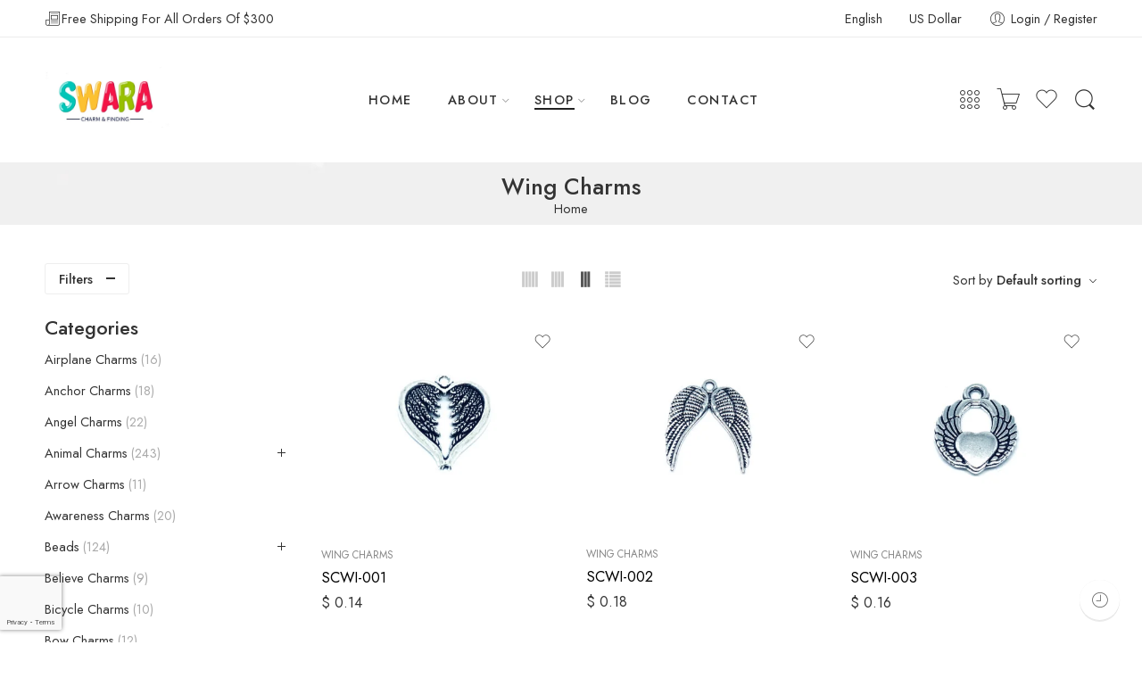

--- FILE ---
content_type: text/html; charset=UTF-8
request_url: https://www.swaracharms.com/product-category/wing-charms/
body_size: 76271
content:
<!DOCTYPE html>
<html lang="en-US">
<head><style>img.lazy{min-height:1px}</style><link href="https://www.swaracharms.com/wp-content/plugins/w3-total-cache/pub/js/lazyload.min.js" as="script">
<meta charset="UTF-8" />
<meta http-equiv="X-UA-Compatible" content="IE=Edge" />
<meta name="viewport" content="width=device-width, initial-scale=1" />
<link rel="profile" href="http://gmpg.org/xfn/11" />
<link rel="pingback" href="https://www.swaracharms.com/xmlrpc.php" />
<link rel="shortcut icon" href="https://www.swaracharms.com/wp-content/uploads/2023/12/fevicon.png" />
				<script>document.documentElement.className = document.documentElement.className + ' yes-js js_active js'</script>
			<meta name='robots' content='index, follow, max-image-preview:large, max-snippet:-1, max-video-preview:-1' />
	<style>img:is([sizes="auto" i], [sizes^="auto," i]) { contain-intrinsic-size: 3000px 1500px }</style>
	
	<!-- This site is optimized with the Yoast SEO plugin v26.7 - https://yoast.com/wordpress/plugins/seo/ -->
	<title>Wing Charms Wholesale | Wing Charms in Bulk</title>
	<meta name="description" content="Buy wing charms at the factory direct price. we supply large variety of charm to wholesale customers." />
	<link rel="canonical" href="https://www.swaracharms.com/product-category/wing-charms/" />
	<meta property="og:locale" content="en_US" />
	<meta property="og:type" content="article" />
	<meta property="og:title" content="Wing Charms Wholesale | Wing Charms in Bulk" />
	<meta property="og:description" content="Buy wing charms at the factory direct price. we supply large variety of charm to wholesale customers." />
	<meta property="og:url" content="https://www.swaracharms.com/product-category/wing-charms/" />
	<meta property="og:site_name" content="Swara Charm &amp; Finding" />
	<meta name="twitter:card" content="summary_large_image" />
	<script type="application/ld+json" class="yoast-schema-graph">{"@context":"https://schema.org","@graph":[{"@type":"CollectionPage","@id":"https://www.swaracharms.com/product-category/wing-charms/","url":"https://www.swaracharms.com/product-category/wing-charms/","name":"Wing Charms Wholesale | Wing Charms in Bulk","isPartOf":{"@id":"https://www.swaracharms.com/#website"},"primaryImageOfPage":{"@id":"https://www.swaracharms.com/product-category/wing-charms/#primaryimage"},"image":{"@id":"https://www.swaracharms.com/product-category/wing-charms/#primaryimage"},"thumbnailUrl":"https://www.swaracharms.com/wp-content/uploads/2023/07/SCWI-001.jpg","description":"Buy wing charms at the factory direct price. we supply large variety of charm to wholesale customers.","breadcrumb":{"@id":"https://www.swaracharms.com/product-category/wing-charms/#breadcrumb"},"inLanguage":"en-US"},{"@type":"ImageObject","inLanguage":"en-US","@id":"https://www.swaracharms.com/product-category/wing-charms/#primaryimage","url":"https://www.swaracharms.com/wp-content/uploads/2023/07/SCWI-001.jpg","contentUrl":"https://www.swaracharms.com/wp-content/uploads/2023/07/SCWI-001.jpg","width":2008,"height":1768,"caption":"Heart Wing Charm"},{"@type":"BreadcrumbList","@id":"https://www.swaracharms.com/product-category/wing-charms/#breadcrumb","itemListElement":[{"@type":"ListItem","position":1,"name":"Home","item":"https://www.swaracharms.com/"},{"@type":"ListItem","position":2,"name":"Wing Charms"}]},{"@type":"WebSite","@id":"https://www.swaracharms.com/#website","url":"https://www.swaracharms.com/","name":"Swara Charm & Finding","description":"","potentialAction":[{"@type":"SearchAction","target":{"@type":"EntryPoint","urlTemplate":"https://www.swaracharms.com/?s={search_term_string}"},"query-input":{"@type":"PropertyValueSpecification","valueRequired":true,"valueName":"search_term_string"}}],"inLanguage":"en-US"}]}</script>
	<!-- / Yoast SEO plugin. -->


<link rel='dns-prefetch' href='//www.googletagmanager.com' />
<link rel='dns-prefetch' href='//fonts.googleapis.com' />
<link rel="alternate" type="application/rss+xml" title="Swara Charm &amp; Finding &raquo; Feed" href="https://www.swaracharms.com/feed/" />
<link rel="alternate" type="application/rss+xml" title="Swara Charm &amp; Finding &raquo; Comments Feed" href="https://www.swaracharms.com/comments/feed/" />
<link rel="preload" href="//www.swaracharms.com/wp-content/themes/elessi-theme/assets/minify-font-icons/font-nasa-icons/nasa-font.woff" as="font" type="font/woff" crossorigin /><link rel="preload" href="//www.swaracharms.com/wp-content/themes/elessi-theme/assets/minify-font-icons/font-pe-icon-7-stroke/Pe-icon-7-stroke.woff" as="font" type="font/woff" crossorigin /><link rel="preload" href="//www.swaracharms.com/wp-content/themes/elessi-theme/assets/minify-font-icons/font-awesome-4.7.0/fontawesome-webfont.woff2" as="font" type="font/woff2" crossorigin /><link rel="preload" href="//www.swaracharms.com/wp-content/themes/elessi-theme/assets/minify-font-icons/font-awesome-4.7.0/fontawesome-webfont.woff" as="font" type="font/woff" crossorigin /><link rel="alternate" type="application/rss+xml" title="Swara Charm &amp; Finding &raquo; Wing Charms Category Feed" href="https://www.swaracharms.com/product-category/wing-charms/feed/" />
<script type="text/javascript">
/* <![CDATA[ */
window._wpemojiSettings = {"baseUrl":"https:\/\/s.w.org\/images\/core\/emoji\/16.0.1\/72x72\/","ext":".png","svgUrl":"https:\/\/s.w.org\/images\/core\/emoji\/16.0.1\/svg\/","svgExt":".svg","source":{"concatemoji":"https:\/\/www.swaracharms.com\/wp-includes\/js\/wp-emoji-release.min.js?ver=6.8.3"}};
/*! This file is auto-generated */
!function(s,n){var o,i,e;function c(e){try{var t={supportTests:e,timestamp:(new Date).valueOf()};sessionStorage.setItem(o,JSON.stringify(t))}catch(e){}}function p(e,t,n){e.clearRect(0,0,e.canvas.width,e.canvas.height),e.fillText(t,0,0);var t=new Uint32Array(e.getImageData(0,0,e.canvas.width,e.canvas.height).data),a=(e.clearRect(0,0,e.canvas.width,e.canvas.height),e.fillText(n,0,0),new Uint32Array(e.getImageData(0,0,e.canvas.width,e.canvas.height).data));return t.every(function(e,t){return e===a[t]})}function u(e,t){e.clearRect(0,0,e.canvas.width,e.canvas.height),e.fillText(t,0,0);for(var n=e.getImageData(16,16,1,1),a=0;a<n.data.length;a++)if(0!==n.data[a])return!1;return!0}function f(e,t,n,a){switch(t){case"flag":return n(e,"\ud83c\udff3\ufe0f\u200d\u26a7\ufe0f","\ud83c\udff3\ufe0f\u200b\u26a7\ufe0f")?!1:!n(e,"\ud83c\udde8\ud83c\uddf6","\ud83c\udde8\u200b\ud83c\uddf6")&&!n(e,"\ud83c\udff4\udb40\udc67\udb40\udc62\udb40\udc65\udb40\udc6e\udb40\udc67\udb40\udc7f","\ud83c\udff4\u200b\udb40\udc67\u200b\udb40\udc62\u200b\udb40\udc65\u200b\udb40\udc6e\u200b\udb40\udc67\u200b\udb40\udc7f");case"emoji":return!a(e,"\ud83e\udedf")}return!1}function g(e,t,n,a){var r="undefined"!=typeof WorkerGlobalScope&&self instanceof WorkerGlobalScope?new OffscreenCanvas(300,150):s.createElement("canvas"),o=r.getContext("2d",{willReadFrequently:!0}),i=(o.textBaseline="top",o.font="600 32px Arial",{});return e.forEach(function(e){i[e]=t(o,e,n,a)}),i}function t(e){var t=s.createElement("script");t.src=e,t.defer=!0,s.head.appendChild(t)}"undefined"!=typeof Promise&&(o="wpEmojiSettingsSupports",i=["flag","emoji"],n.supports={everything:!0,everythingExceptFlag:!0},e=new Promise(function(e){s.addEventListener("DOMContentLoaded",e,{once:!0})}),new Promise(function(t){var n=function(){try{var e=JSON.parse(sessionStorage.getItem(o));if("object"==typeof e&&"number"==typeof e.timestamp&&(new Date).valueOf()<e.timestamp+604800&&"object"==typeof e.supportTests)return e.supportTests}catch(e){}return null}();if(!n){if("undefined"!=typeof Worker&&"undefined"!=typeof OffscreenCanvas&&"undefined"!=typeof URL&&URL.createObjectURL&&"undefined"!=typeof Blob)try{var e="postMessage("+g.toString()+"("+[JSON.stringify(i),f.toString(),p.toString(),u.toString()].join(",")+"));",a=new Blob([e],{type:"text/javascript"}),r=new Worker(URL.createObjectURL(a),{name:"wpTestEmojiSupports"});return void(r.onmessage=function(e){c(n=e.data),r.terminate(),t(n)})}catch(e){}c(n=g(i,f,p,u))}t(n)}).then(function(e){for(var t in e)n.supports[t]=e[t],n.supports.everything=n.supports.everything&&n.supports[t],"flag"!==t&&(n.supports.everythingExceptFlag=n.supports.everythingExceptFlag&&n.supports[t]);n.supports.everythingExceptFlag=n.supports.everythingExceptFlag&&!n.supports.flag,n.DOMReady=!1,n.readyCallback=function(){n.DOMReady=!0}}).then(function(){return e}).then(function(){var e;n.supports.everything||(n.readyCallback(),(e=n.source||{}).concatemoji?t(e.concatemoji):e.wpemoji&&e.twemoji&&(t(e.twemoji),t(e.wpemoji)))}))}((window,document),window._wpemojiSettings);
/* ]]> */
</script>
<style id='wp-emoji-styles-inline-css' type='text/css'>

	img.wp-smiley, img.emoji {
		display: inline !important;
		border: none !important;
		box-shadow: none !important;
		height: 1em !important;
		width: 1em !important;
		margin: 0 0.07em !important;
		vertical-align: -0.1em !important;
		background: none !important;
		padding: 0 !important;
	}
</style>
<link rel='stylesheet' id='wp-block-library-css' href='https://www.swaracharms.com/wp-includes/css/dist/block-library/style.min.css?ver=6.8.3' type='text/css' media='all' />
<style id='classic-theme-styles-inline-css' type='text/css'>
/*! This file is auto-generated */
.wp-block-button__link{color:#fff;background-color:#32373c;border-radius:9999px;box-shadow:none;text-decoration:none;padding:calc(.667em + 2px) calc(1.333em + 2px);font-size:1.125em}.wp-block-file__button{background:#32373c;color:#fff;text-decoration:none}
</style>
<style id='global-styles-inline-css' type='text/css'>
:root{--wp--preset--aspect-ratio--square: 1;--wp--preset--aspect-ratio--4-3: 4/3;--wp--preset--aspect-ratio--3-4: 3/4;--wp--preset--aspect-ratio--3-2: 3/2;--wp--preset--aspect-ratio--2-3: 2/3;--wp--preset--aspect-ratio--16-9: 16/9;--wp--preset--aspect-ratio--9-16: 9/16;--wp--preset--color--black: #000000;--wp--preset--color--cyan-bluish-gray: #abb8c3;--wp--preset--color--white: #ffffff;--wp--preset--color--pale-pink: #f78da7;--wp--preset--color--vivid-red: #cf2e2e;--wp--preset--color--luminous-vivid-orange: #ff6900;--wp--preset--color--luminous-vivid-amber: #fcb900;--wp--preset--color--light-green-cyan: #7bdcb5;--wp--preset--color--vivid-green-cyan: #00d084;--wp--preset--color--pale-cyan-blue: #8ed1fc;--wp--preset--color--vivid-cyan-blue: #0693e3;--wp--preset--color--vivid-purple: #9b51e0;--wp--preset--gradient--vivid-cyan-blue-to-vivid-purple: linear-gradient(135deg,rgba(6,147,227,1) 0%,rgb(155,81,224) 100%);--wp--preset--gradient--light-green-cyan-to-vivid-green-cyan: linear-gradient(135deg,rgb(122,220,180) 0%,rgb(0,208,130) 100%);--wp--preset--gradient--luminous-vivid-amber-to-luminous-vivid-orange: linear-gradient(135deg,rgba(252,185,0,1) 0%,rgba(255,105,0,1) 100%);--wp--preset--gradient--luminous-vivid-orange-to-vivid-red: linear-gradient(135deg,rgba(255,105,0,1) 0%,rgb(207,46,46) 100%);--wp--preset--gradient--very-light-gray-to-cyan-bluish-gray: linear-gradient(135deg,rgb(238,238,238) 0%,rgb(169,184,195) 100%);--wp--preset--gradient--cool-to-warm-spectrum: linear-gradient(135deg,rgb(74,234,220) 0%,rgb(151,120,209) 20%,rgb(207,42,186) 40%,rgb(238,44,130) 60%,rgb(251,105,98) 80%,rgb(254,248,76) 100%);--wp--preset--gradient--blush-light-purple: linear-gradient(135deg,rgb(255,206,236) 0%,rgb(152,150,240) 100%);--wp--preset--gradient--blush-bordeaux: linear-gradient(135deg,rgb(254,205,165) 0%,rgb(254,45,45) 50%,rgb(107,0,62) 100%);--wp--preset--gradient--luminous-dusk: linear-gradient(135deg,rgb(255,203,112) 0%,rgb(199,81,192) 50%,rgb(65,88,208) 100%);--wp--preset--gradient--pale-ocean: linear-gradient(135deg,rgb(255,245,203) 0%,rgb(182,227,212) 50%,rgb(51,167,181) 100%);--wp--preset--gradient--electric-grass: linear-gradient(135deg,rgb(202,248,128) 0%,rgb(113,206,126) 100%);--wp--preset--gradient--midnight: linear-gradient(135deg,rgb(2,3,129) 0%,rgb(40,116,252) 100%);--wp--preset--font-size--small: 13px;--wp--preset--font-size--medium: 20px;--wp--preset--font-size--large: 36px;--wp--preset--font-size--x-large: 42px;--wp--preset--spacing--20: 0.44rem;--wp--preset--spacing--30: 0.67rem;--wp--preset--spacing--40: 1rem;--wp--preset--spacing--50: 1.5rem;--wp--preset--spacing--60: 2.25rem;--wp--preset--spacing--70: 3.38rem;--wp--preset--spacing--80: 5.06rem;--wp--preset--shadow--natural: 6px 6px 9px rgba(0, 0, 0, 0.2);--wp--preset--shadow--deep: 12px 12px 50px rgba(0, 0, 0, 0.4);--wp--preset--shadow--sharp: 6px 6px 0px rgba(0, 0, 0, 0.2);--wp--preset--shadow--outlined: 6px 6px 0px -3px rgba(255, 255, 255, 1), 6px 6px rgba(0, 0, 0, 1);--wp--preset--shadow--crisp: 6px 6px 0px rgba(0, 0, 0, 1);}:where(.is-layout-flex){gap: 0.5em;}:where(.is-layout-grid){gap: 0.5em;}body .is-layout-flex{display: flex;}.is-layout-flex{flex-wrap: wrap;align-items: center;}.is-layout-flex > :is(*, div){margin: 0;}body .is-layout-grid{display: grid;}.is-layout-grid > :is(*, div){margin: 0;}:where(.wp-block-columns.is-layout-flex){gap: 2em;}:where(.wp-block-columns.is-layout-grid){gap: 2em;}:where(.wp-block-post-template.is-layout-flex){gap: 1.25em;}:where(.wp-block-post-template.is-layout-grid){gap: 1.25em;}.has-black-color{color: var(--wp--preset--color--black) !important;}.has-cyan-bluish-gray-color{color: var(--wp--preset--color--cyan-bluish-gray) !important;}.has-white-color{color: var(--wp--preset--color--white) !important;}.has-pale-pink-color{color: var(--wp--preset--color--pale-pink) !important;}.has-vivid-red-color{color: var(--wp--preset--color--vivid-red) !important;}.has-luminous-vivid-orange-color{color: var(--wp--preset--color--luminous-vivid-orange) !important;}.has-luminous-vivid-amber-color{color: var(--wp--preset--color--luminous-vivid-amber) !important;}.has-light-green-cyan-color{color: var(--wp--preset--color--light-green-cyan) !important;}.has-vivid-green-cyan-color{color: var(--wp--preset--color--vivid-green-cyan) !important;}.has-pale-cyan-blue-color{color: var(--wp--preset--color--pale-cyan-blue) !important;}.has-vivid-cyan-blue-color{color: var(--wp--preset--color--vivid-cyan-blue) !important;}.has-vivid-purple-color{color: var(--wp--preset--color--vivid-purple) !important;}.has-black-background-color{background-color: var(--wp--preset--color--black) !important;}.has-cyan-bluish-gray-background-color{background-color: var(--wp--preset--color--cyan-bluish-gray) !important;}.has-white-background-color{background-color: var(--wp--preset--color--white) !important;}.has-pale-pink-background-color{background-color: var(--wp--preset--color--pale-pink) !important;}.has-vivid-red-background-color{background-color: var(--wp--preset--color--vivid-red) !important;}.has-luminous-vivid-orange-background-color{background-color: var(--wp--preset--color--luminous-vivid-orange) !important;}.has-luminous-vivid-amber-background-color{background-color: var(--wp--preset--color--luminous-vivid-amber) !important;}.has-light-green-cyan-background-color{background-color: var(--wp--preset--color--light-green-cyan) !important;}.has-vivid-green-cyan-background-color{background-color: var(--wp--preset--color--vivid-green-cyan) !important;}.has-pale-cyan-blue-background-color{background-color: var(--wp--preset--color--pale-cyan-blue) !important;}.has-vivid-cyan-blue-background-color{background-color: var(--wp--preset--color--vivid-cyan-blue) !important;}.has-vivid-purple-background-color{background-color: var(--wp--preset--color--vivid-purple) !important;}.has-black-border-color{border-color: var(--wp--preset--color--black) !important;}.has-cyan-bluish-gray-border-color{border-color: var(--wp--preset--color--cyan-bluish-gray) !important;}.has-white-border-color{border-color: var(--wp--preset--color--white) !important;}.has-pale-pink-border-color{border-color: var(--wp--preset--color--pale-pink) !important;}.has-vivid-red-border-color{border-color: var(--wp--preset--color--vivid-red) !important;}.has-luminous-vivid-orange-border-color{border-color: var(--wp--preset--color--luminous-vivid-orange) !important;}.has-luminous-vivid-amber-border-color{border-color: var(--wp--preset--color--luminous-vivid-amber) !important;}.has-light-green-cyan-border-color{border-color: var(--wp--preset--color--light-green-cyan) !important;}.has-vivid-green-cyan-border-color{border-color: var(--wp--preset--color--vivid-green-cyan) !important;}.has-pale-cyan-blue-border-color{border-color: var(--wp--preset--color--pale-cyan-blue) !important;}.has-vivid-cyan-blue-border-color{border-color: var(--wp--preset--color--vivid-cyan-blue) !important;}.has-vivid-purple-border-color{border-color: var(--wp--preset--color--vivid-purple) !important;}.has-vivid-cyan-blue-to-vivid-purple-gradient-background{background: var(--wp--preset--gradient--vivid-cyan-blue-to-vivid-purple) !important;}.has-light-green-cyan-to-vivid-green-cyan-gradient-background{background: var(--wp--preset--gradient--light-green-cyan-to-vivid-green-cyan) !important;}.has-luminous-vivid-amber-to-luminous-vivid-orange-gradient-background{background: var(--wp--preset--gradient--luminous-vivid-amber-to-luminous-vivid-orange) !important;}.has-luminous-vivid-orange-to-vivid-red-gradient-background{background: var(--wp--preset--gradient--luminous-vivid-orange-to-vivid-red) !important;}.has-very-light-gray-to-cyan-bluish-gray-gradient-background{background: var(--wp--preset--gradient--very-light-gray-to-cyan-bluish-gray) !important;}.has-cool-to-warm-spectrum-gradient-background{background: var(--wp--preset--gradient--cool-to-warm-spectrum) !important;}.has-blush-light-purple-gradient-background{background: var(--wp--preset--gradient--blush-light-purple) !important;}.has-blush-bordeaux-gradient-background{background: var(--wp--preset--gradient--blush-bordeaux) !important;}.has-luminous-dusk-gradient-background{background: var(--wp--preset--gradient--luminous-dusk) !important;}.has-pale-ocean-gradient-background{background: var(--wp--preset--gradient--pale-ocean) !important;}.has-electric-grass-gradient-background{background: var(--wp--preset--gradient--electric-grass) !important;}.has-midnight-gradient-background{background: var(--wp--preset--gradient--midnight) !important;}.has-small-font-size{font-size: var(--wp--preset--font-size--small) !important;}.has-medium-font-size{font-size: var(--wp--preset--font-size--medium) !important;}.has-large-font-size{font-size: var(--wp--preset--font-size--large) !important;}.has-x-large-font-size{font-size: var(--wp--preset--font-size--x-large) !important;}
:where(.wp-block-post-template.is-layout-flex){gap: 1.25em;}:where(.wp-block-post-template.is-layout-grid){gap: 1.25em;}
:where(.wp-block-columns.is-layout-flex){gap: 2em;}:where(.wp-block-columns.is-layout-grid){gap: 2em;}
:root :where(.wp-block-pullquote){font-size: 1.5em;line-height: 1.6;}
</style>
<link rel='stylesheet' id='wdp-style-css' href='https://www.swaracharms.com/wp-content/plugins/aco-woo-dynamic-pricing/assets/css/frontend.css?ver=4.5.10' type='text/css' media='all' />
<link rel='stylesheet' id='wpa-css-css' href='https://www.swaracharms.com/wp-content/plugins/honeypot/includes/css/wpa.css?ver=2.3.04' type='text/css' media='all' />
<link rel='stylesheet' id='rs-plugin-settings-css' href='https://www.swaracharms.com/wp-content/plugins/revslider/public/assets/css/rs6.css?ver=6.4.2' type='text/css' media='all' />
<style id='rs-plugin-settings-inline-css' type='text/css'>
#rs-demo-id {}
</style>
<link rel='stylesheet' id='woocommerce-vi-flexslider-css' href='https://www.swaracharms.com/wp-content/plugins/woocommerce-lookbook/css/vi_flexslider.min.css?ver=1.1.4.2' type='text/css' media='all' />
<link rel='stylesheet' id='woocommerce-lookbook-css' href='https://www.swaracharms.com/wp-content/plugins/woocommerce-lookbook/css/woocommerce-lookbook.css?ver=1.1.4.2' type='text/css' media='all' />
<style id='woocommerce-lookbook-inline-css' type='text/css'>

			.woocommerce-lookbook .woocommerce-lookbook-inner .wlb-item .wlb-pulse {
				background-color:#212121;
			}
			.woocommerce-lookbook .woocommerce-lookbook-inner .wlb-item .product-lookbook-content {
				background-color:#fff;
				color:#333;
			}
			.woocommerce-lookbook .woocommerce-lookbook-inner .wlb-item .product-lookbook-content .price,
			.woocommerce-lookbook .woocommerce-lookbook-inner .wlb-item .product-lookbook-content a,
			.woocommerce-lookbook .woocommerce-lookbook-inner .wlb-item .product-lookbook-content p {
				color:#333;
			}
		
</style>
<style id='woocommerce-inline-inline-css' type='text/css'>
.woocommerce form .form-row .required { visibility: visible; }
</style>
<link rel='stylesheet' id='brands-styles-css' href='https://www.swaracharms.com/wp-content/plugins/woocommerce/assets/css/brands.css?ver=10.3.7' type='text/css' media='all' />
<link rel='stylesheet' id='swara-charms-fonts-icons-css' href='https://www.swaracharms.com/wp-content/themes/elessi-theme/assets/minify-font-icons/fonts.min.css?ver=6.8.3' type='text/css' media='all' />
<link rel='stylesheet' id='nasa-fonts-css' href='https://fonts.googleapis.com/css?family=Jost%3A300%2C300italic%2C400%2C400italic%2C500%2C500italic%2C600%2C600italic%2C700%2C700italic%2C800%2C800italic%2C900%2C900italic&#038;subset=latin&#038;display=swap&#038;ver=6.8.3' type='text/css' media='all' />
<link rel='stylesheet' id='swara-charms-style-css' href='https://www.swaracharms.com/wp-content/themes/elessi-theme/style.css?ver=6.8.3' type='text/css' media='all' />
<link rel='stylesheet' id='swara-charms-child-style-css' href='https://www.swaracharms.com/wp-content/themes/elessi-theme-child/style.css?ver=6.8.3' type='text/css' media='all' />
<link rel='stylesheet' id='swara-charms-style-crazy-css' href='https://www.swaracharms.com/wp-content/themes/elessi-theme/assets/css/style-crazy-load.css' type='text/css' media='all' />
<link rel='stylesheet' id='swara-charms-style-large-css' href='https://www.swaracharms.com/wp-content/themes/elessi-theme/assets/css/style-large.css' type='text/css' media='all' />
<link rel='stylesheet' id='swara-charms-style-products-list-css' href='https://www.swaracharms.com/wp-content/themes/elessi-theme/assets/css/style-products-list.css' type='text/css' media='all' />
<link rel='stylesheet' id='swara-charms-style-archive-products-css' href='https://www.swaracharms.com/wp-content/themes/elessi-theme/assets/css/style-archive-products.css' type='text/css' media='all' />
<link rel='stylesheet' id='swara-charms-style-font-weight-css' href='https://www.swaracharms.com/wp-content/themes/elessi-theme/assets/css/style-font-weight-500.css' type='text/css' media='all' />
<link rel='stylesheet' id='select2-css' href='https://www.swaracharms.com/wp-content/plugins/woocommerce/assets/css/select2.css?ver=10.3.7' type='text/css' media='all' />
<link rel='stylesheet' id='nasa-sc-woo-css' href='https://www.swaracharms.com/wp-content/plugins/nasa-core/assets/css/nasa-sc-woo.css' type='text/css' media='all' />
<link rel='stylesheet' id='nasa-sc-css' href='https://www.swaracharms.com/wp-content/plugins/nasa-core/assets/css/nasa-sc.css' type='text/css' media='all' />
<link rel='stylesheet' id='swara-charms-style-dynamic-css' href='//www.swaracharms.com/wp-content/uploads/nasa-dynamic/dynamic.css?ver=1762532116' type='text/css' media='all' />
<script type="text/template" id="tmpl-variation-template">
	<div class="woocommerce-variation-description">{{{ data.variation.variation_description }}}</div>
	<div class="woocommerce-variation-price">{{{ data.variation.price_html }}}</div>
	<div class="woocommerce-variation-availability">{{{ data.variation.availability_html }}}</div>
</script>
<script type="text/template" id="tmpl-unavailable-variation-template">
	<p role="alert">Sorry, this product is unavailable. Please choose a different combination.</p>
</script>
<script type="text/javascript" src="https://www.swaracharms.com/wp-includes/js/jquery/jquery.min.js?ver=3.7.1" id="jquery-core-js"></script>
<script type="text/javascript" src="https://www.swaracharms.com/wp-includes/js/jquery/jquery-migrate.min.js?ver=3.4.1" id="jquery-migrate-js"></script>
<script type="text/javascript" id="awd-script-js-extra">
/* <![CDATA[ */
var awdajaxobject = {"url":"https:\/\/www.swaracharms.com\/wp-admin\/admin-ajax.php","nonce":"931942e3a4","priceGroup":{"data":[],"headers":[],"status":200},"dynamicPricing":"","variablePricing":"","thousandSeparator":",","decimalSeparator":"."};
/* ]]> */
</script>
<script type="text/javascript" src="https://www.swaracharms.com/wp-content/plugins/aco-woo-dynamic-pricing/assets/js/frontend.js?ver=4.5.10" id="awd-script-js"></script>
<script type="text/javascript" src="https://www.swaracharms.com/wp-content/plugins/revslider/public/assets/js/rbtools.min.js?ver=6.4.2" id="tp-tools-js"></script>
<script type="text/javascript" src="https://www.swaracharms.com/wp-content/plugins/revslider/public/assets/js/rs6.min.js?ver=6.4.2" id="revmin-js"></script>
<script type="text/javascript" src="https://www.swaracharms.com/wp-content/plugins/woocommerce-incremental-product-quantities/assets/js/ipq_input_value_validation.js?ver=6.8.3" id="ipq_validation-js"></script>
<script type="text/javascript" src="https://www.swaracharms.com/wp-content/plugins/woocommerce-lookbook/js/jquery.slides.min.js?ver=3.0.4" id="jquery-slides-js"></script>
<script type="text/javascript" src="https://www.swaracharms.com/wp-content/plugins/woocommerce-lookbook/js/jquery.vi_flexslider.min.js?ver=2.7.0" id="jquery-vi-flexslider-js"></script>
<script type="text/javascript" src="https://www.swaracharms.com/wp-content/plugins/woocommerce/assets/js/jquery-blockui/jquery.blockUI.min.js?ver=2.7.0-wc.10.3.7" id="wc-jquery-blockui-js" data-wp-strategy="defer"></script>
<script type="text/javascript" id="wc-add-to-cart-js-extra">
/* <![CDATA[ */
var wc_add_to_cart_params = {"ajax_url":"\/wp-admin\/admin-ajax.php","wc_ajax_url":"\/?wc-ajax=%%endpoint%%","i18n_view_cart":"View cart","cart_url":"https:\/\/www.swaracharms.com\/shopping-cart\/","is_cart":"","cart_redirect_after_add":"no"};
/* ]]> */
</script>
<script type="text/javascript" src="https://www.swaracharms.com/wp-content/plugins/woocommerce/assets/js/frontend/add-to-cart.min.js?ver=10.3.7" id="wc-add-to-cart-js" defer="defer" data-wp-strategy="defer"></script>
<script type="text/javascript" src="https://www.swaracharms.com/wp-content/plugins/woocommerce/assets/js/js-cookie/js.cookie.min.js?ver=2.1.4-wc.10.3.7" id="wc-js-cookie-js" data-wp-strategy="defer"></script>
<script type="text/javascript" src="https://www.swaracharms.com/wp-content/plugins/woocommerce/assets/js/jquery-cookie/jquery.cookie.min.js?ver=1.4.1-wc.10.3.7" id="wc-jquery-cookie-js" defer="defer" data-wp-strategy="defer"></script>

<!-- Google tag (gtag.js) snippet added by Site Kit -->
<!-- Google Analytics snippet added by Site Kit -->
<script type="text/javascript" src="https://www.googletagmanager.com/gtag/js?id=GT-TQLVKDC" id="google_gtagjs-js" async></script>
<script type="text/javascript" id="google_gtagjs-js-after">
/* <![CDATA[ */
window.dataLayer = window.dataLayer || [];function gtag(){dataLayer.push(arguments);}
gtag("set","linker",{"domains":["www.swaracharms.com"]});
gtag("js", new Date());
gtag("set", "developer_id.dZTNiMT", true);
gtag("config", "GT-TQLVKDC");
 window._googlesitekit = window._googlesitekit || {}; window._googlesitekit.throttledEvents = []; window._googlesitekit.gtagEvent = (name, data) => { var key = JSON.stringify( { name, data } ); if ( !! window._googlesitekit.throttledEvents[ key ] ) { return; } window._googlesitekit.throttledEvents[ key ] = true; setTimeout( () => { delete window._googlesitekit.throttledEvents[ key ]; }, 5 ); gtag( "event", name, { ...data, event_source: "site-kit" } ); }; 
/* ]]> */
</script>
<script type="text/javascript" src="https://www.swaracharms.com/wp-includes/js/underscore.min.js?ver=1.13.7" id="underscore-js"></script>
<script type="text/javascript" id="wp-util-js-extra">
/* <![CDATA[ */
var _wpUtilSettings = {"ajax":{"url":"\/wp-admin\/admin-ajax.php"}};
/* ]]> */
</script>
<script type="text/javascript" src="https://www.swaracharms.com/wp-includes/js/wp-util.min.js?ver=6.8.3" id="wp-util-js"></script>
<script type="text/javascript" id="wc-add-to-cart-variation-js-extra">
/* <![CDATA[ */
var wc_add_to_cart_variation_params = {"wc_ajax_url":"\/?wc-ajax=%%endpoint%%","i18n_no_matching_variations_text":"Sorry, no products matched your selection. Please choose a different combination.","i18n_make_a_selection_text":"Please select some product options before adding this product to your cart.","i18n_unavailable_text":"Sorry, this product is unavailable. Please choose a different combination.","i18n_reset_alert_text":"Your selection has been reset. Please select some product options before adding this product to your cart."};
/* ]]> */
</script>
<script type="text/javascript" src="https://www.swaracharms.com/wp-content/plugins/woocommerce/assets/js/frontend/add-to-cart-variation.min.js?ver=10.3.7" id="wc-add-to-cart-variation-js" defer="defer" data-wp-strategy="defer"></script>
<script type="text/javascript" src="https://www.swaracharms.com/wp-content/plugins/woocommerce/assets/js/selectWoo/selectWoo.full.min.js?ver=1.0.9-wc.10.3.7" id="selectWoo-js" defer="defer" data-wp-strategy="defer"></script>
<script type="text/javascript" id="wc-country-select-js-extra">
/* <![CDATA[ */
var wc_country_select_params = {"countries":"{\"AF\":[],\"AL\":{\"AL-01\":\"Berat\",\"AL-09\":\"Dib\\u00ebr\",\"AL-02\":\"Durr\\u00ebs\",\"AL-03\":\"Elbasan\",\"AL-04\":\"Fier\",\"AL-05\":\"Gjirokast\\u00ebr\",\"AL-06\":\"Kor\\u00e7\\u00eb\",\"AL-07\":\"Kuk\\u00ebs\",\"AL-08\":\"Lezh\\u00eb\",\"AL-10\":\"Shkod\\u00ebr\",\"AL-11\":\"Tirana\",\"AL-12\":\"Vlor\\u00eb\"},\"AO\":{\"BGO\":\"Bengo\",\"BLU\":\"Benguela\",\"BIE\":\"Bi\\u00e9\",\"CAB\":\"Cabinda\",\"CNN\":\"Cunene\",\"HUA\":\"Huambo\",\"HUI\":\"Hu\\u00edla\",\"CCU\":\"Kuando Kubango\",\"CNO\":\"Kwanza-Norte\",\"CUS\":\"Kwanza-Sul\",\"LUA\":\"Luanda\",\"LNO\":\"Lunda-Norte\",\"LSU\":\"Lunda-Sul\",\"MAL\":\"Malanje\",\"MOX\":\"Moxico\",\"NAM\":\"Namibe\",\"UIG\":\"U\\u00edge\",\"ZAI\":\"Zaire\"},\"AR\":{\"C\":\"Ciudad Aut\\u00f3noma de Buenos Aires\",\"B\":\"Buenos Aires\",\"K\":\"Catamarca\",\"H\":\"Chaco\",\"U\":\"Chubut\",\"X\":\"C\\u00f3rdoba\",\"W\":\"Corrientes\",\"E\":\"Entre R\\u00edos\",\"P\":\"Formosa\",\"Y\":\"Jujuy\",\"L\":\"La Pampa\",\"F\":\"La Rioja\",\"M\":\"Mendoza\",\"N\":\"Misiones\",\"Q\":\"Neuqu\\u00e9n\",\"R\":\"R\\u00edo Negro\",\"A\":\"Salta\",\"J\":\"San Juan\",\"D\":\"San Luis\",\"Z\":\"Santa Cruz\",\"S\":\"Santa Fe\",\"G\":\"Santiago del Estero\",\"V\":\"Tierra del Fuego\",\"T\":\"Tucum\\u00e1n\"},\"AT\":[],\"AU\":{\"ACT\":\"Australian Capital Territory\",\"NSW\":\"New South Wales\",\"NT\":\"Northern Territory\",\"QLD\":\"Queensland\",\"SA\":\"South Australia\",\"TAS\":\"Tasmania\",\"VIC\":\"Victoria\",\"WA\":\"Western Australia\"},\"AX\":[],\"BD\":{\"BD-05\":\"Bagerhat\",\"BD-01\":\"Bandarban\",\"BD-02\":\"Barguna\",\"BD-06\":\"Barishal\",\"BD-07\":\"Bhola\",\"BD-03\":\"Bogura\",\"BD-04\":\"Brahmanbaria\",\"BD-09\":\"Chandpur\",\"BD-10\":\"Chattogram\",\"BD-12\":\"Chuadanga\",\"BD-11\":\"Cox's Bazar\",\"BD-08\":\"Cumilla\",\"BD-13\":\"Dhaka\",\"BD-14\":\"Dinajpur\",\"BD-15\":\"Faridpur \",\"BD-16\":\"Feni\",\"BD-19\":\"Gaibandha\",\"BD-18\":\"Gazipur\",\"BD-17\":\"Gopalganj\",\"BD-20\":\"Habiganj\",\"BD-21\":\"Jamalpur\",\"BD-22\":\"Jashore\",\"BD-25\":\"Jhalokati\",\"BD-23\":\"Jhenaidah\",\"BD-24\":\"Joypurhat\",\"BD-29\":\"Khagrachhari\",\"BD-27\":\"Khulna\",\"BD-26\":\"Kishoreganj\",\"BD-28\":\"Kurigram\",\"BD-30\":\"Kushtia\",\"BD-31\":\"Lakshmipur\",\"BD-32\":\"Lalmonirhat\",\"BD-36\":\"Madaripur\",\"BD-37\":\"Magura\",\"BD-33\":\"Manikganj \",\"BD-39\":\"Meherpur\",\"BD-38\":\"Moulvibazar\",\"BD-35\":\"Munshiganj\",\"BD-34\":\"Mymensingh\",\"BD-48\":\"Naogaon\",\"BD-43\":\"Narail\",\"BD-40\":\"Narayanganj\",\"BD-42\":\"Narsingdi\",\"BD-44\":\"Natore\",\"BD-45\":\"Nawabganj\",\"BD-41\":\"Netrakona\",\"BD-46\":\"Nilphamari\",\"BD-47\":\"Noakhali\",\"BD-49\":\"Pabna\",\"BD-52\":\"Panchagarh\",\"BD-51\":\"Patuakhali\",\"BD-50\":\"Pirojpur\",\"BD-53\":\"Rajbari\",\"BD-54\":\"Rajshahi\",\"BD-56\":\"Rangamati\",\"BD-55\":\"Rangpur\",\"BD-58\":\"Satkhira\",\"BD-62\":\"Shariatpur\",\"BD-57\":\"Sherpur\",\"BD-59\":\"Sirajganj\",\"BD-61\":\"Sunamganj\",\"BD-60\":\"Sylhet\",\"BD-63\":\"Tangail\",\"BD-64\":\"Thakurgaon\"},\"BE\":[],\"BG\":{\"BG-01\":\"Blagoevgrad\",\"BG-02\":\"Burgas\",\"BG-08\":\"Dobrich\",\"BG-07\":\"Gabrovo\",\"BG-26\":\"Haskovo\",\"BG-09\":\"Kardzhali\",\"BG-10\":\"Kyustendil\",\"BG-11\":\"Lovech\",\"BG-12\":\"Montana\",\"BG-13\":\"Pazardzhik\",\"BG-14\":\"Pernik\",\"BG-15\":\"Pleven\",\"BG-16\":\"Plovdiv\",\"BG-17\":\"Razgrad\",\"BG-18\":\"Ruse\",\"BG-27\":\"Shumen\",\"BG-19\":\"Silistra\",\"BG-20\":\"Sliven\",\"BG-21\":\"Smolyan\",\"BG-23\":\"Sofia District\",\"BG-22\":\"Sofia\",\"BG-24\":\"Stara Zagora\",\"BG-25\":\"Targovishte\",\"BG-03\":\"Varna\",\"BG-04\":\"Veliko Tarnovo\",\"BG-05\":\"Vidin\",\"BG-06\":\"Vratsa\",\"BG-28\":\"Yambol\"},\"BH\":[],\"BI\":[],\"BJ\":{\"AL\":\"Alibori\",\"AK\":\"Atakora\",\"AQ\":\"Atlantique\",\"BO\":\"Borgou\",\"CO\":\"Collines\",\"KO\":\"Kouffo\",\"DO\":\"Donga\",\"LI\":\"Littoral\",\"MO\":\"Mono\",\"OU\":\"Ou\\u00e9m\\u00e9\",\"PL\":\"Plateau\",\"ZO\":\"Zou\"},\"BO\":{\"BO-B\":\"Beni\",\"BO-H\":\"Chuquisaca\",\"BO-C\":\"Cochabamba\",\"BO-L\":\"La Paz\",\"BO-O\":\"Oruro\",\"BO-N\":\"Pando\",\"BO-P\":\"Potos\\u00ed\",\"BO-S\":\"Santa Cruz\",\"BO-T\":\"Tarija\"},\"BR\":{\"AC\":\"Acre\",\"AL\":\"Alagoas\",\"AP\":\"Amap\\u00e1\",\"AM\":\"Amazonas\",\"BA\":\"Bahia\",\"CE\":\"Cear\\u00e1\",\"DF\":\"Distrito Federal\",\"ES\":\"Esp\\u00edrito Santo\",\"GO\":\"Goi\\u00e1s\",\"MA\":\"Maranh\\u00e3o\",\"MT\":\"Mato Grosso\",\"MS\":\"Mato Grosso do Sul\",\"MG\":\"Minas Gerais\",\"PA\":\"Par\\u00e1\",\"PB\":\"Para\\u00edba\",\"PR\":\"Paran\\u00e1\",\"PE\":\"Pernambuco\",\"PI\":\"Piau\\u00ed\",\"RJ\":\"Rio de Janeiro\",\"RN\":\"Rio Grande do Norte\",\"RS\":\"Rio Grande do Sul\",\"RO\":\"Rond\\u00f4nia\",\"RR\":\"Roraima\",\"SC\":\"Santa Catarina\",\"SP\":\"S\\u00e3o Paulo\",\"SE\":\"Sergipe\",\"TO\":\"Tocantins\"},\"CA\":{\"AB\":\"Alberta\",\"BC\":\"British Columbia\",\"MB\":\"Manitoba\",\"NB\":\"New Brunswick\",\"NL\":\"Newfoundland and Labrador\",\"NT\":\"Northwest Territories\",\"NS\":\"Nova Scotia\",\"NU\":\"Nunavut\",\"ON\":\"Ontario\",\"PE\":\"Prince Edward Island\",\"QC\":\"Quebec\",\"SK\":\"Saskatchewan\",\"YT\":\"Yukon Territory\"},\"CH\":{\"AG\":\"Aargau\",\"AR\":\"Appenzell Ausserrhoden\",\"AI\":\"Appenzell Innerrhoden\",\"BL\":\"Basel-Landschaft\",\"BS\":\"Basel-Stadt\",\"BE\":\"Bern\",\"FR\":\"Fribourg\",\"GE\":\"Geneva\",\"GL\":\"Glarus\",\"GR\":\"Graub\\u00fcnden\",\"JU\":\"Jura\",\"LU\":\"Luzern\",\"NE\":\"Neuch\\u00e2tel\",\"NW\":\"Nidwalden\",\"OW\":\"Obwalden\",\"SH\":\"Schaffhausen\",\"SZ\":\"Schwyz\",\"SO\":\"Solothurn\",\"SG\":\"St. Gallen\",\"TG\":\"Thurgau\",\"TI\":\"Ticino\",\"UR\":\"Uri\",\"VS\":\"Valais\",\"VD\":\"Vaud\",\"ZG\":\"Zug\",\"ZH\":\"Z\\u00fcrich\"},\"CL\":{\"CL-AI\":\"Ais\\u00e9n del General Carlos Iba\\u00f1ez del Campo\",\"CL-AN\":\"Antofagasta\",\"CL-AP\":\"Arica y Parinacota\",\"CL-AR\":\"La Araucan\\u00eda\",\"CL-AT\":\"Atacama\",\"CL-BI\":\"Biob\\u00edo\",\"CL-CO\":\"Coquimbo\",\"CL-LI\":\"Libertador General Bernardo O'Higgins\",\"CL-LL\":\"Los Lagos\",\"CL-LR\":\"Los R\\u00edos\",\"CL-MA\":\"Magallanes\",\"CL-ML\":\"Maule\",\"CL-NB\":\"\\u00d1uble\",\"CL-RM\":\"Regi\\u00f3n Metropolitana de Santiago\",\"CL-TA\":\"Tarapac\\u00e1\",\"CL-VS\":\"Valpara\\u00edso\"},\"CN\":{\"CN1\":\"Yunnan \\\/ \\u4e91\\u5357\",\"CN2\":\"Beijing \\\/ \\u5317\\u4eac\",\"CN3\":\"Tianjin \\\/ \\u5929\\u6d25\",\"CN4\":\"Hebei \\\/ \\u6cb3\\u5317\",\"CN5\":\"Shanxi \\\/ \\u5c71\\u897f\",\"CN6\":\"Inner Mongolia \\\/ \\u5167\\u8499\\u53e4\",\"CN7\":\"Liaoning \\\/ \\u8fbd\\u5b81\",\"CN8\":\"Jilin \\\/ \\u5409\\u6797\",\"CN9\":\"Heilongjiang \\\/ \\u9ed1\\u9f99\\u6c5f\",\"CN10\":\"Shanghai \\\/ \\u4e0a\\u6d77\",\"CN11\":\"Jiangsu \\\/ \\u6c5f\\u82cf\",\"CN12\":\"Zhejiang \\\/ \\u6d59\\u6c5f\",\"CN13\":\"Anhui \\\/ \\u5b89\\u5fbd\",\"CN14\":\"Fujian \\\/ \\u798f\\u5efa\",\"CN15\":\"Jiangxi \\\/ \\u6c5f\\u897f\",\"CN16\":\"Shandong \\\/ \\u5c71\\u4e1c\",\"CN17\":\"Henan \\\/ \\u6cb3\\u5357\",\"CN18\":\"Hubei \\\/ \\u6e56\\u5317\",\"CN19\":\"Hunan \\\/ \\u6e56\\u5357\",\"CN20\":\"Guangdong \\\/ \\u5e7f\\u4e1c\",\"CN21\":\"Guangxi Zhuang \\\/ \\u5e7f\\u897f\\u58ee\\u65cf\",\"CN22\":\"Hainan \\\/ \\u6d77\\u5357\",\"CN23\":\"Chongqing \\\/ \\u91cd\\u5e86\",\"CN24\":\"Sichuan \\\/ \\u56db\\u5ddd\",\"CN25\":\"Guizhou \\\/ \\u8d35\\u5dde\",\"CN26\":\"Shaanxi \\\/ \\u9655\\u897f\",\"CN27\":\"Gansu \\\/ \\u7518\\u8083\",\"CN28\":\"Qinghai \\\/ \\u9752\\u6d77\",\"CN29\":\"Ningxia Hui \\\/ \\u5b81\\u590f\",\"CN30\":\"Macao \\\/ \\u6fb3\\u95e8\",\"CN31\":\"Tibet \\\/ \\u897f\\u85cf\",\"CN32\":\"Xinjiang \\\/ \\u65b0\\u7586\"},\"CO\":{\"CO-AMA\":\"Amazonas\",\"CO-ANT\":\"Antioquia\",\"CO-ARA\":\"Arauca\",\"CO-ATL\":\"Atl\\u00e1ntico\",\"CO-BOL\":\"Bol\\u00edvar\",\"CO-BOY\":\"Boyac\\u00e1\",\"CO-CAL\":\"Caldas\",\"CO-CAQ\":\"Caquet\\u00e1\",\"CO-CAS\":\"Casanare\",\"CO-CAU\":\"Cauca\",\"CO-CES\":\"Cesar\",\"CO-CHO\":\"Choc\\u00f3\",\"CO-COR\":\"C\\u00f3rdoba\",\"CO-CUN\":\"Cundinamarca\",\"CO-DC\":\"Capital District\",\"CO-GUA\":\"Guain\\u00eda\",\"CO-GUV\":\"Guaviare\",\"CO-HUI\":\"Huila\",\"CO-LAG\":\"La Guajira\",\"CO-MAG\":\"Magdalena\",\"CO-MET\":\"Meta\",\"CO-NAR\":\"Nari\\u00f1o\",\"CO-NSA\":\"Norte de Santander\",\"CO-PUT\":\"Putumayo\",\"CO-QUI\":\"Quind\\u00edo\",\"CO-RIS\":\"Risaralda\",\"CO-SAN\":\"Santander\",\"CO-SAP\":\"San Andr\\u00e9s & Providencia\",\"CO-SUC\":\"Sucre\",\"CO-TOL\":\"Tolima\",\"CO-VAC\":\"Valle del Cauca\",\"CO-VAU\":\"Vaup\\u00e9s\",\"CO-VID\":\"Vichada\"},\"CR\":{\"CR-A\":\"Alajuela\",\"CR-C\":\"Cartago\",\"CR-G\":\"Guanacaste\",\"CR-H\":\"Heredia\",\"CR-L\":\"Lim\\u00f3n\",\"CR-P\":\"Puntarenas\",\"CR-SJ\":\"San Jos\\u00e9\"},\"CZ\":[],\"DE\":{\"DE-BW\":\"Baden-W\\u00fcrttemberg\",\"DE-BY\":\"Bavaria\",\"DE-BE\":\"Berlin\",\"DE-BB\":\"Brandenburg\",\"DE-HB\":\"Bremen\",\"DE-HH\":\"Hamburg\",\"DE-HE\":\"Hesse\",\"DE-MV\":\"Mecklenburg-Vorpommern\",\"DE-NI\":\"Lower Saxony\",\"DE-NW\":\"North Rhine-Westphalia\",\"DE-RP\":\"Rhineland-Palatinate\",\"DE-SL\":\"Saarland\",\"DE-SN\":\"Saxony\",\"DE-ST\":\"Saxony-Anhalt\",\"DE-SH\":\"Schleswig-Holstein\",\"DE-TH\":\"Thuringia\"},\"DK\":[],\"DO\":{\"DO-01\":\"Distrito Nacional\",\"DO-02\":\"Azua\",\"DO-03\":\"Baoruco\",\"DO-04\":\"Barahona\",\"DO-33\":\"Cibao Nordeste\",\"DO-34\":\"Cibao Noroeste\",\"DO-35\":\"Cibao Norte\",\"DO-36\":\"Cibao Sur\",\"DO-05\":\"Dajab\\u00f3n\",\"DO-06\":\"Duarte\",\"DO-08\":\"El Seibo\",\"DO-37\":\"El Valle\",\"DO-07\":\"El\\u00edas Pi\\u00f1a\",\"DO-38\":\"Enriquillo\",\"DO-09\":\"Espaillat\",\"DO-30\":\"Hato Mayor\",\"DO-19\":\"Hermanas Mirabal\",\"DO-39\":\"Hig\\u00fcamo\",\"DO-10\":\"Independencia\",\"DO-11\":\"La Altagracia\",\"DO-12\":\"La Romana\",\"DO-13\":\"La Vega\",\"DO-14\":\"Mar\\u00eda Trinidad S\\u00e1nchez\",\"DO-28\":\"Monse\\u00f1or Nouel\",\"DO-15\":\"Monte Cristi\",\"DO-29\":\"Monte Plata\",\"DO-40\":\"Ozama\",\"DO-16\":\"Pedernales\",\"DO-17\":\"Peravia\",\"DO-18\":\"Puerto Plata\",\"DO-20\":\"Saman\\u00e1\",\"DO-21\":\"San Crist\\u00f3bal\",\"DO-31\":\"San Jos\\u00e9 de Ocoa\",\"DO-22\":\"San Juan\",\"DO-23\":\"San Pedro de Macor\\u00eds\",\"DO-24\":\"S\\u00e1nchez Ram\\u00edrez\",\"DO-25\":\"Santiago\",\"DO-26\":\"Santiago Rodr\\u00edguez\",\"DO-32\":\"Santo Domingo\",\"DO-41\":\"Valdesia\",\"DO-27\":\"Valverde\",\"DO-42\":\"Yuma\"},\"DZ\":{\"DZ-01\":\"Adrar\",\"DZ-02\":\"Chlef\",\"DZ-03\":\"Laghouat\",\"DZ-04\":\"Oum El Bouaghi\",\"DZ-05\":\"Batna\",\"DZ-06\":\"B\\u00e9ja\\u00efa\",\"DZ-07\":\"Biskra\",\"DZ-08\":\"B\\u00e9char\",\"DZ-09\":\"Blida\",\"DZ-10\":\"Bouira\",\"DZ-11\":\"Tamanghasset\",\"DZ-12\":\"T\\u00e9bessa\",\"DZ-13\":\"Tlemcen\",\"DZ-14\":\"Tiaret\",\"DZ-15\":\"Tizi Ouzou\",\"DZ-16\":\"Algiers\",\"DZ-17\":\"Djelfa\",\"DZ-18\":\"Jijel\",\"DZ-19\":\"S\\u00e9tif\",\"DZ-20\":\"Sa\\u00efda\",\"DZ-21\":\"Skikda\",\"DZ-22\":\"Sidi Bel Abb\\u00e8s\",\"DZ-23\":\"Annaba\",\"DZ-24\":\"Guelma\",\"DZ-25\":\"Constantine\",\"DZ-26\":\"M\\u00e9d\\u00e9a\",\"DZ-27\":\"Mostaganem\",\"DZ-28\":\"M\\u2019Sila\",\"DZ-29\":\"Mascara\",\"DZ-30\":\"Ouargla\",\"DZ-31\":\"Oran\",\"DZ-32\":\"El Bayadh\",\"DZ-33\":\"Illizi\",\"DZ-34\":\"Bordj Bou Arr\\u00e9ridj\",\"DZ-35\":\"Boumerd\\u00e8s\",\"DZ-36\":\"El Tarf\",\"DZ-37\":\"Tindouf\",\"DZ-38\":\"Tissemsilt\",\"DZ-39\":\"El Oued\",\"DZ-40\":\"Khenchela\",\"DZ-41\":\"Souk Ahras\",\"DZ-42\":\"Tipasa\",\"DZ-43\":\"Mila\",\"DZ-44\":\"A\\u00efn Defla\",\"DZ-45\":\"Naama\",\"DZ-46\":\"A\\u00efn T\\u00e9mouchent\",\"DZ-47\":\"Gharda\\u00efa\",\"DZ-48\":\"Relizane\"},\"EE\":[],\"EC\":{\"EC-A\":\"Azuay\",\"EC-B\":\"Bol\\u00edvar\",\"EC-F\":\"Ca\\u00f1ar\",\"EC-C\":\"Carchi\",\"EC-H\":\"Chimborazo\",\"EC-X\":\"Cotopaxi\",\"EC-O\":\"El Oro\",\"EC-E\":\"Esmeraldas\",\"EC-W\":\"Gal\\u00e1pagos\",\"EC-G\":\"Guayas\",\"EC-I\":\"Imbabura\",\"EC-L\":\"Loja\",\"EC-R\":\"Los R\\u00edos\",\"EC-M\":\"Manab\\u00ed\",\"EC-S\":\"Morona-Santiago\",\"EC-N\":\"Napo\",\"EC-D\":\"Orellana\",\"EC-Y\":\"Pastaza\",\"EC-P\":\"Pichincha\",\"EC-SE\":\"Santa Elena\",\"EC-SD\":\"Santo Domingo de los Ts\\u00e1chilas\",\"EC-U\":\"Sucumb\\u00edos\",\"EC-T\":\"Tungurahua\",\"EC-Z\":\"Zamora-Chinchipe\"},\"EG\":{\"EGALX\":\"Alexandria\",\"EGASN\":\"Aswan\",\"EGAST\":\"Asyut\",\"EGBA\":\"Red Sea\",\"EGBH\":\"Beheira\",\"EGBNS\":\"Beni Suef\",\"EGC\":\"Cairo\",\"EGDK\":\"Dakahlia\",\"EGDT\":\"Damietta\",\"EGFYM\":\"Faiyum\",\"EGGH\":\"Gharbia\",\"EGGZ\":\"Giza\",\"EGIS\":\"Ismailia\",\"EGJS\":\"South Sinai\",\"EGKB\":\"Qalyubia\",\"EGKFS\":\"Kafr el-Sheikh\",\"EGKN\":\"Qena\",\"EGLX\":\"Luxor\",\"EGMN\":\"Minya\",\"EGMNF\":\"Monufia\",\"EGMT\":\"Matrouh\",\"EGPTS\":\"Port Said\",\"EGSHG\":\"Sohag\",\"EGSHR\":\"Al Sharqia\",\"EGSIN\":\"North Sinai\",\"EGSUZ\":\"Suez\",\"EGWAD\":\"New Valley\"},\"ES\":{\"C\":\"A Coru\\u00f1a\",\"VI\":\"Araba\\\/\\u00c1lava\",\"AB\":\"Albacete\",\"A\":\"Alicante\",\"AL\":\"Almer\\u00eda\",\"O\":\"Asturias\",\"AV\":\"\\u00c1vila\",\"BA\":\"Badajoz\",\"PM\":\"Baleares\",\"B\":\"Barcelona\",\"BU\":\"Burgos\",\"CC\":\"C\\u00e1ceres\",\"CA\":\"C\\u00e1diz\",\"S\":\"Cantabria\",\"CS\":\"Castell\\u00f3n\",\"CE\":\"Ceuta\",\"CR\":\"Ciudad Real\",\"CO\":\"C\\u00f3rdoba\",\"CU\":\"Cuenca\",\"GI\":\"Girona\",\"GR\":\"Granada\",\"GU\":\"Guadalajara\",\"SS\":\"Gipuzkoa\",\"H\":\"Huelva\",\"HU\":\"Huesca\",\"J\":\"Ja\\u00e9n\",\"LO\":\"La Rioja\",\"GC\":\"Las Palmas\",\"LE\":\"Le\\u00f3n\",\"L\":\"Lleida\",\"LU\":\"Lugo\",\"M\":\"Madrid\",\"MA\":\"M\\u00e1laga\",\"ML\":\"Melilla\",\"MU\":\"Murcia\",\"NA\":\"Navarra\",\"OR\":\"Ourense\",\"P\":\"Palencia\",\"PO\":\"Pontevedra\",\"SA\":\"Salamanca\",\"TF\":\"Santa Cruz de Tenerife\",\"SG\":\"Segovia\",\"SE\":\"Sevilla\",\"SO\":\"Soria\",\"T\":\"Tarragona\",\"TE\":\"Teruel\",\"TO\":\"Toledo\",\"V\":\"Valencia\",\"VA\":\"Valladolid\",\"BI\":\"Biscay\",\"ZA\":\"Zamora\",\"Z\":\"Zaragoza\"},\"ET\":[],\"FI\":[],\"FR\":[],\"GF\":[],\"GH\":{\"AF\":\"Ahafo\",\"AH\":\"Ashanti\",\"BA\":\"Brong-Ahafo\",\"BO\":\"Bono\",\"BE\":\"Bono East\",\"CP\":\"Central\",\"EP\":\"Eastern\",\"AA\":\"Greater Accra\",\"NE\":\"North East\",\"NP\":\"Northern\",\"OT\":\"Oti\",\"SV\":\"Savannah\",\"UE\":\"Upper East\",\"UW\":\"Upper West\",\"TV\":\"Volta\",\"WP\":\"Western\",\"WN\":\"Western North\"},\"GP\":[],\"GR\":{\"I\":\"Attica\",\"A\":\"East Macedonia and Thrace\",\"B\":\"Central Macedonia\",\"C\":\"West Macedonia\",\"D\":\"Epirus\",\"E\":\"Thessaly\",\"F\":\"Ionian Islands\",\"G\":\"West Greece\",\"H\":\"Central Greece\",\"J\":\"Peloponnese\",\"K\":\"North Aegean\",\"L\":\"South Aegean\",\"M\":\"Crete\"},\"GT\":{\"GT-AV\":\"Alta Verapaz\",\"GT-BV\":\"Baja Verapaz\",\"GT-CM\":\"Chimaltenango\",\"GT-CQ\":\"Chiquimula\",\"GT-PR\":\"El Progreso\",\"GT-ES\":\"Escuintla\",\"GT-GU\":\"Guatemala\",\"GT-HU\":\"Huehuetenango\",\"GT-IZ\":\"Izabal\",\"GT-JA\":\"Jalapa\",\"GT-JU\":\"Jutiapa\",\"GT-PE\":\"Pet\\u00e9n\",\"GT-QZ\":\"Quetzaltenango\",\"GT-QC\":\"Quich\\u00e9\",\"GT-RE\":\"Retalhuleu\",\"GT-SA\":\"Sacatep\\u00e9quez\",\"GT-SM\":\"San Marcos\",\"GT-SR\":\"Santa Rosa\",\"GT-SO\":\"Solol\\u00e1\",\"GT-SU\":\"Suchitep\\u00e9quez\",\"GT-TO\":\"Totonicap\\u00e1n\",\"GT-ZA\":\"Zacapa\"},\"HK\":{\"HONG KONG\":\"Hong Kong Island\",\"KOWLOON\":\"Kowloon\",\"NEW TERRITORIES\":\"New Territories\"},\"HN\":{\"HN-AT\":\"Atl\\u00e1ntida\",\"HN-IB\":\"Bay Islands\",\"HN-CH\":\"Choluteca\",\"HN-CL\":\"Col\\u00f3n\",\"HN-CM\":\"Comayagua\",\"HN-CP\":\"Cop\\u00e1n\",\"HN-CR\":\"Cort\\u00e9s\",\"HN-EP\":\"El Para\\u00edso\",\"HN-FM\":\"Francisco Moraz\\u00e1n\",\"HN-GD\":\"Gracias a Dios\",\"HN-IN\":\"Intibuc\\u00e1\",\"HN-LE\":\"Lempira\",\"HN-LP\":\"La Paz\",\"HN-OC\":\"Ocotepeque\",\"HN-OL\":\"Olancho\",\"HN-SB\":\"Santa B\\u00e1rbara\",\"HN-VA\":\"Valle\",\"HN-YO\":\"Yoro\"},\"HR\":{\"HR-01\":\"Zagreb County\",\"HR-02\":\"Krapina-Zagorje County\",\"HR-03\":\"Sisak-Moslavina County\",\"HR-04\":\"Karlovac County\",\"HR-05\":\"Vara\\u017edin County\",\"HR-06\":\"Koprivnica-Kri\\u017eevci County\",\"HR-07\":\"Bjelovar-Bilogora County\",\"HR-08\":\"Primorje-Gorski Kotar County\",\"HR-09\":\"Lika-Senj County\",\"HR-10\":\"Virovitica-Podravina County\",\"HR-11\":\"Po\\u017eega-Slavonia County\",\"HR-12\":\"Brod-Posavina County\",\"HR-13\":\"Zadar County\",\"HR-14\":\"Osijek-Baranja County\",\"HR-15\":\"\\u0160ibenik-Knin County\",\"HR-16\":\"Vukovar-Srijem County\",\"HR-17\":\"Split-Dalmatia County\",\"HR-18\":\"Istria County\",\"HR-19\":\"Dubrovnik-Neretva County\",\"HR-20\":\"Me\\u0111imurje County\",\"HR-21\":\"Zagreb City\"},\"HU\":{\"BK\":\"B\\u00e1cs-Kiskun\",\"BE\":\"B\\u00e9k\\u00e9s\",\"BA\":\"Baranya\",\"BZ\":\"Borsod-Aba\\u00faj-Zempl\\u00e9n\",\"BU\":\"Budapest\",\"CS\":\"Csongr\\u00e1d-Csan\\u00e1d\",\"FE\":\"Fej\\u00e9r\",\"GS\":\"Gy\\u0151r-Moson-Sopron\",\"HB\":\"Hajd\\u00fa-Bihar\",\"HE\":\"Heves\",\"JN\":\"J\\u00e1sz-Nagykun-Szolnok\",\"KE\":\"Kom\\u00e1rom-Esztergom\",\"NO\":\"N\\u00f3gr\\u00e1d\",\"PE\":\"Pest\",\"SO\":\"Somogy\",\"SZ\":\"Szabolcs-Szatm\\u00e1r-Bereg\",\"TO\":\"Tolna\",\"VA\":\"Vas\",\"VE\":\"Veszpr\\u00e9m\",\"ZA\":\"Zala\"},\"ID\":{\"AC\":\"Daerah Istimewa Aceh\",\"SU\":\"Sumatera Utara\",\"SB\":\"Sumatera Barat\",\"RI\":\"Riau\",\"KR\":\"Kepulauan Riau\",\"JA\":\"Jambi\",\"SS\":\"Sumatera Selatan\",\"BB\":\"Bangka Belitung\",\"BE\":\"Bengkulu\",\"LA\":\"Lampung\",\"JK\":\"DKI Jakarta\",\"JB\":\"Jawa Barat\",\"BT\":\"Banten\",\"JT\":\"Jawa Tengah\",\"JI\":\"Jawa Timur\",\"YO\":\"Daerah Istimewa Yogyakarta\",\"BA\":\"Bali\",\"NB\":\"Nusa Tenggara Barat\",\"NT\":\"Nusa Tenggara Timur\",\"KB\":\"Kalimantan Barat\",\"KT\":\"Kalimantan Tengah\",\"KI\":\"Kalimantan Timur\",\"KS\":\"Kalimantan Selatan\",\"KU\":\"Kalimantan Utara\",\"SA\":\"Sulawesi Utara\",\"ST\":\"Sulawesi Tengah\",\"SG\":\"Sulawesi Tenggara\",\"SR\":\"Sulawesi Barat\",\"SN\":\"Sulawesi Selatan\",\"GO\":\"Gorontalo\",\"MA\":\"Maluku\",\"MU\":\"Maluku Utara\",\"PA\":\"Papua\",\"PB\":\"Papua Barat\"},\"IE\":{\"CW\":\"Carlow\",\"CN\":\"Cavan\",\"CE\":\"Clare\",\"CO\":\"Cork\",\"DL\":\"Donegal\",\"D\":\"Dublin\",\"G\":\"Galway\",\"KY\":\"Kerry\",\"KE\":\"Kildare\",\"KK\":\"Kilkenny\",\"LS\":\"Laois\",\"LM\":\"Leitrim\",\"LK\":\"Limerick\",\"LD\":\"Longford\",\"LH\":\"Louth\",\"MO\":\"Mayo\",\"MH\":\"Meath\",\"MN\":\"Monaghan\",\"OY\":\"Offaly\",\"RN\":\"Roscommon\",\"SO\":\"Sligo\",\"TA\":\"Tipperary\",\"WD\":\"Waterford\",\"WH\":\"Westmeath\",\"WX\":\"Wexford\",\"WW\":\"Wicklow\"},\"IN\":{\"AN\":\"Andaman and Nicobar Islands\",\"AP\":\"Andhra Pradesh\",\"AR\":\"Arunachal Pradesh\",\"AS\":\"Assam\",\"BR\":\"Bihar\",\"CH\":\"Chandigarh\",\"CT\":\"Chhattisgarh\",\"DD\":\"Daman and Diu\",\"DH\":\"D\\u0101dra and Nagar Haveli and Dam\\u0101n and Diu\",\"DL\":\"Delhi\",\"DN\":\"Dadra and Nagar Haveli\",\"GA\":\"Goa\",\"GJ\":\"Gujarat\",\"HP\":\"Himachal Pradesh\",\"HR\":\"Haryana\",\"JH\":\"Jharkhand\",\"JK\":\"Jammu and Kashmir\",\"KA\":\"Karnataka\",\"KL\":\"Kerala\",\"LA\":\"Ladakh\",\"LD\":\"Lakshadweep\",\"MH\":\"Maharashtra\",\"ML\":\"Meghalaya\",\"MN\":\"Manipur\",\"MP\":\"Madhya Pradesh\",\"MZ\":\"Mizoram\",\"NL\":\"Nagaland\",\"OD\":\"Odisha\",\"PB\":\"Punjab\",\"PY\":\"Pondicherry (Puducherry)\",\"RJ\":\"Rajasthan\",\"SK\":\"Sikkim\",\"TS\":\"Telangana\",\"TN\":\"Tamil Nadu\",\"TR\":\"Tripura\",\"UP\":\"Uttar Pradesh\",\"UK\":\"Uttarakhand\",\"WB\":\"West Bengal\"},\"IR\":{\"KHZ\":\"Khuzestan (\\u062e\\u0648\\u0632\\u0633\\u062a\\u0627\\u0646)\",\"THR\":\"Tehran (\\u062a\\u0647\\u0631\\u0627\\u0646)\",\"ILM\":\"Ilaam (\\u0627\\u06cc\\u0644\\u0627\\u0645)\",\"BHR\":\"Bushehr (\\u0628\\u0648\\u0634\\u0647\\u0631)\",\"ADL\":\"Ardabil (\\u0627\\u0631\\u062f\\u0628\\u06cc\\u0644)\",\"ESF\":\"Isfahan (\\u0627\\u0635\\u0641\\u0647\\u0627\\u0646)\",\"YZD\":\"Yazd (\\u06cc\\u0632\\u062f)\",\"KRH\":\"Kermanshah (\\u06a9\\u0631\\u0645\\u0627\\u0646\\u0634\\u0627\\u0647)\",\"KRN\":\"Kerman (\\u06a9\\u0631\\u0645\\u0627\\u0646)\",\"HDN\":\"Hamadan (\\u0647\\u0645\\u062f\\u0627\\u0646)\",\"GZN\":\"Ghazvin (\\u0642\\u0632\\u0648\\u06cc\\u0646)\",\"ZJN\":\"Zanjan (\\u0632\\u0646\\u062c\\u0627\\u0646)\",\"LRS\":\"Luristan (\\u0644\\u0631\\u0633\\u062a\\u0627\\u0646)\",\"ABZ\":\"Alborz (\\u0627\\u0644\\u0628\\u0631\\u0632)\",\"EAZ\":\"East Azarbaijan (\\u0622\\u0630\\u0631\\u0628\\u0627\\u06cc\\u062c\\u0627\\u0646 \\u0634\\u0631\\u0642\\u06cc)\",\"WAZ\":\"West Azarbaijan (\\u0622\\u0630\\u0631\\u0628\\u0627\\u06cc\\u062c\\u0627\\u0646 \\u063a\\u0631\\u0628\\u06cc)\",\"CHB\":\"Chaharmahal and Bakhtiari (\\u0686\\u0647\\u0627\\u0631\\u0645\\u062d\\u0627\\u0644 \\u0648 \\u0628\\u062e\\u062a\\u06cc\\u0627\\u0631\\u06cc)\",\"SKH\":\"South Khorasan (\\u062e\\u0631\\u0627\\u0633\\u0627\\u0646 \\u062c\\u0646\\u0648\\u0628\\u06cc)\",\"RKH\":\"Razavi Khorasan (\\u062e\\u0631\\u0627\\u0633\\u0627\\u0646 \\u0631\\u0636\\u0648\\u06cc)\",\"NKH\":\"North Khorasan (\\u062e\\u0631\\u0627\\u0633\\u0627\\u0646 \\u0634\\u0645\\u0627\\u0644\\u06cc)\",\"SMN\":\"Semnan (\\u0633\\u0645\\u0646\\u0627\\u0646)\",\"FRS\":\"Fars (\\u0641\\u0627\\u0631\\u0633)\",\"QHM\":\"Qom (\\u0642\\u0645)\",\"KRD\":\"Kurdistan \\\/ \\u06a9\\u0631\\u062f\\u0633\\u062a\\u0627\\u0646)\",\"KBD\":\"Kohgiluyeh and BoyerAhmad (\\u06a9\\u0647\\u06af\\u06cc\\u0644\\u0648\\u06cc\\u06cc\\u0647 \\u0648 \\u0628\\u0648\\u06cc\\u0631\\u0627\\u062d\\u0645\\u062f)\",\"GLS\":\"Golestan (\\u06af\\u0644\\u0633\\u062a\\u0627\\u0646)\",\"GIL\":\"Gilan (\\u06af\\u06cc\\u0644\\u0627\\u0646)\",\"MZN\":\"Mazandaran (\\u0645\\u0627\\u0632\\u0646\\u062f\\u0631\\u0627\\u0646)\",\"MKZ\":\"Markazi (\\u0645\\u0631\\u06a9\\u0632\\u06cc)\",\"HRZ\":\"Hormozgan (\\u0647\\u0631\\u0645\\u0632\\u06af\\u0627\\u0646)\",\"SBN\":\"Sistan and Baluchestan (\\u0633\\u06cc\\u0633\\u062a\\u0627\\u0646 \\u0648 \\u0628\\u0644\\u0648\\u0686\\u0633\\u062a\\u0627\\u0646)\"},\"IS\":[],\"IT\":{\"AG\":\"Agrigento\",\"AL\":\"Alessandria\",\"AN\":\"Ancona\",\"AO\":\"Aosta\",\"AR\":\"Arezzo\",\"AP\":\"Ascoli Piceno\",\"AT\":\"Asti\",\"AV\":\"Avellino\",\"BA\":\"Bari\",\"BT\":\"Barletta-Andria-Trani\",\"BL\":\"Belluno\",\"BN\":\"Benevento\",\"BG\":\"Bergamo\",\"BI\":\"Biella\",\"BO\":\"Bologna\",\"BZ\":\"Bolzano\",\"BS\":\"Brescia\",\"BR\":\"Brindisi\",\"CA\":\"Cagliari\",\"CL\":\"Caltanissetta\",\"CB\":\"Campobasso\",\"CE\":\"Caserta\",\"CT\":\"Catania\",\"CZ\":\"Catanzaro\",\"CH\":\"Chieti\",\"CO\":\"Como\",\"CS\":\"Cosenza\",\"CR\":\"Cremona\",\"KR\":\"Crotone\",\"CN\":\"Cuneo\",\"EN\":\"Enna\",\"FM\":\"Fermo\",\"FE\":\"Ferrara\",\"FI\":\"Firenze\",\"FG\":\"Foggia\",\"FC\":\"Forl\\u00ec-Cesena\",\"FR\":\"Frosinone\",\"GE\":\"Genova\",\"GO\":\"Gorizia\",\"GR\":\"Grosseto\",\"IM\":\"Imperia\",\"IS\":\"Isernia\",\"SP\":\"La Spezia\",\"AQ\":\"L'Aquila\",\"LT\":\"Latina\",\"LE\":\"Lecce\",\"LC\":\"Lecco\",\"LI\":\"Livorno\",\"LO\":\"Lodi\",\"LU\":\"Lucca\",\"MC\":\"Macerata\",\"MN\":\"Mantova\",\"MS\":\"Massa-Carrara\",\"MT\":\"Matera\",\"ME\":\"Messina\",\"MI\":\"Milano\",\"MO\":\"Modena\",\"MB\":\"Monza e della Brianza\",\"NA\":\"Napoli\",\"NO\":\"Novara\",\"NU\":\"Nuoro\",\"OR\":\"Oristano\",\"PD\":\"Padova\",\"PA\":\"Palermo\",\"PR\":\"Parma\",\"PV\":\"Pavia\",\"PG\":\"Perugia\",\"PU\":\"Pesaro e Urbino\",\"PE\":\"Pescara\",\"PC\":\"Piacenza\",\"PI\":\"Pisa\",\"PT\":\"Pistoia\",\"PN\":\"Pordenone\",\"PZ\":\"Potenza\",\"PO\":\"Prato\",\"RG\":\"Ragusa\",\"RA\":\"Ravenna\",\"RC\":\"Reggio Calabria\",\"RE\":\"Reggio Emilia\",\"RI\":\"Rieti\",\"RN\":\"Rimini\",\"RM\":\"Roma\",\"RO\":\"Rovigo\",\"SA\":\"Salerno\",\"SS\":\"Sassari\",\"SV\":\"Savona\",\"SI\":\"Siena\",\"SR\":\"Siracusa\",\"SO\":\"Sondrio\",\"SU\":\"Sud Sardegna\",\"TA\":\"Taranto\",\"TE\":\"Teramo\",\"TR\":\"Terni\",\"TO\":\"Torino\",\"TP\":\"Trapani\",\"TN\":\"Trento\",\"TV\":\"Treviso\",\"TS\":\"Trieste\",\"UD\":\"Udine\",\"VA\":\"Varese\",\"VE\":\"Venezia\",\"VB\":\"Verbano-Cusio-Ossola\",\"VC\":\"Vercelli\",\"VR\":\"Verona\",\"VV\":\"Vibo Valentia\",\"VI\":\"Vicenza\",\"VT\":\"Viterbo\"},\"IL\":[],\"IM\":[],\"JM\":{\"JM-01\":\"Kingston\",\"JM-02\":\"Saint Andrew\",\"JM-03\":\"Saint Thomas\",\"JM-04\":\"Portland\",\"JM-05\":\"Saint Mary\",\"JM-06\":\"Saint Ann\",\"JM-07\":\"Trelawny\",\"JM-08\":\"Saint James\",\"JM-09\":\"Hanover\",\"JM-10\":\"Westmoreland\",\"JM-11\":\"Saint Elizabeth\",\"JM-12\":\"Manchester\",\"JM-13\":\"Clarendon\",\"JM-14\":\"Saint Catherine\"},\"JP\":{\"JP01\":\"Hokkaido\",\"JP02\":\"Aomori\",\"JP03\":\"Iwate\",\"JP04\":\"Miyagi\",\"JP05\":\"Akita\",\"JP06\":\"Yamagata\",\"JP07\":\"Fukushima\",\"JP08\":\"Ibaraki\",\"JP09\":\"Tochigi\",\"JP10\":\"Gunma\",\"JP11\":\"Saitama\",\"JP12\":\"Chiba\",\"JP13\":\"Tokyo\",\"JP14\":\"Kanagawa\",\"JP15\":\"Niigata\",\"JP16\":\"Toyama\",\"JP17\":\"Ishikawa\",\"JP18\":\"Fukui\",\"JP19\":\"Yamanashi\",\"JP20\":\"Nagano\",\"JP21\":\"Gifu\",\"JP22\":\"Shizuoka\",\"JP23\":\"Aichi\",\"JP24\":\"Mie\",\"JP25\":\"Shiga\",\"JP26\":\"Kyoto\",\"JP27\":\"Osaka\",\"JP28\":\"Hyogo\",\"JP29\":\"Nara\",\"JP30\":\"Wakayama\",\"JP31\":\"Tottori\",\"JP32\":\"Shimane\",\"JP33\":\"Okayama\",\"JP34\":\"Hiroshima\",\"JP35\":\"Yamaguchi\",\"JP36\":\"Tokushima\",\"JP37\":\"Kagawa\",\"JP38\":\"Ehime\",\"JP39\":\"Kochi\",\"JP40\":\"Fukuoka\",\"JP41\":\"Saga\",\"JP42\":\"Nagasaki\",\"JP43\":\"Kumamoto\",\"JP44\":\"Oita\",\"JP45\":\"Miyazaki\",\"JP46\":\"Kagoshima\",\"JP47\":\"Okinawa\"},\"KE\":{\"KE01\":\"Baringo\",\"KE02\":\"Bomet\",\"KE03\":\"Bungoma\",\"KE04\":\"Busia\",\"KE05\":\"Elgeyo-Marakwet\",\"KE06\":\"Embu\",\"KE07\":\"Garissa\",\"KE08\":\"Homa Bay\",\"KE09\":\"Isiolo\",\"KE10\":\"Kajiado\",\"KE11\":\"Kakamega\",\"KE12\":\"Kericho\",\"KE13\":\"Kiambu\",\"KE14\":\"Kilifi\",\"KE15\":\"Kirinyaga\",\"KE16\":\"Kisii\",\"KE17\":\"Kisumu\",\"KE18\":\"Kitui\",\"KE19\":\"Kwale\",\"KE20\":\"Laikipia\",\"KE21\":\"Lamu\",\"KE22\":\"Machakos\",\"KE23\":\"Makueni\",\"KE24\":\"Mandera\",\"KE25\":\"Marsabit\",\"KE26\":\"Meru\",\"KE27\":\"Migori\",\"KE28\":\"Mombasa\",\"KE29\":\"Murang\\u2019a\",\"KE30\":\"Nairobi County\",\"KE31\":\"Nakuru\",\"KE32\":\"Nandi\",\"KE33\":\"Narok\",\"KE34\":\"Nyamira\",\"KE35\":\"Nyandarua\",\"KE36\":\"Nyeri\",\"KE37\":\"Samburu\",\"KE38\":\"Siaya\",\"KE39\":\"Taita-Taveta\",\"KE40\":\"Tana River\",\"KE41\":\"Tharaka-Nithi\",\"KE42\":\"Trans Nzoia\",\"KE43\":\"Turkana\",\"KE44\":\"Uasin Gishu\",\"KE45\":\"Vihiga\",\"KE46\":\"Wajir\",\"KE47\":\"West Pokot\"},\"KN\":{\"KNK\":\"Saint Kitts\",\"KNN\":\"Nevis\",\"KN01\":\"Christ Church Nichola Town\",\"KN02\":\"Saint Anne Sandy Point\",\"KN03\":\"Saint George Basseterre\",\"KN04\":\"Saint George Gingerland\",\"KN05\":\"Saint James Windward\",\"KN06\":\"Saint John Capisterre\",\"KN07\":\"Saint John Figtree\",\"KN08\":\"Saint Mary Cayon\",\"KN09\":\"Saint Paul Capisterre\",\"KN10\":\"Saint Paul Charlestown\",\"KN11\":\"Saint Peter Basseterre\",\"KN12\":\"Saint Thomas Lowland\",\"KN13\":\"Saint Thomas Middle Island\",\"KN15\":\"Trinity Palmetto Point\"},\"KR\":[],\"KW\":[],\"LA\":{\"AT\":\"Attapeu\",\"BK\":\"Bokeo\",\"BL\":\"Bolikhamsai\",\"CH\":\"Champasak\",\"HO\":\"Houaphanh\",\"KH\":\"Khammouane\",\"LM\":\"Luang Namtha\",\"LP\":\"Luang Prabang\",\"OU\":\"Oudomxay\",\"PH\":\"Phongsaly\",\"SL\":\"Salavan\",\"SV\":\"Savannakhet\",\"VI\":\"Vientiane Province\",\"VT\":\"Vientiane\",\"XA\":\"Sainyabuli\",\"XE\":\"Sekong\",\"XI\":\"Xiangkhouang\",\"XS\":\"Xaisomboun\"},\"LB\":[],\"LI\":[],\"LR\":{\"BM\":\"Bomi\",\"BN\":\"Bong\",\"GA\":\"Gbarpolu\",\"GB\":\"Grand Bassa\",\"GC\":\"Grand Cape Mount\",\"GG\":\"Grand Gedeh\",\"GK\":\"Grand Kru\",\"LO\":\"Lofa\",\"MA\":\"Margibi\",\"MY\":\"Maryland\",\"MO\":\"Montserrado\",\"NM\":\"Nimba\",\"RV\":\"Rivercess\",\"RG\":\"River Gee\",\"SN\":\"Sinoe\"},\"LU\":[],\"MA\":{\"maagd\":\"Agadir-Ida Ou Tanane\",\"maazi\":\"Azilal\",\"mabem\":\"B\\u00e9ni-Mellal\",\"maber\":\"Berkane\",\"mabes\":\"Ben Slimane\",\"mabod\":\"Boujdour\",\"mabom\":\"Boulemane\",\"mabrr\":\"Berrechid\",\"macas\":\"Casablanca\",\"mache\":\"Chefchaouen\",\"machi\":\"Chichaoua\",\"macht\":\"Chtouka A\\u00eft Baha\",\"madri\":\"Driouch\",\"maedi\":\"Essaouira\",\"maerr\":\"Errachidia\",\"mafah\":\"Fahs-Beni Makada\",\"mafes\":\"F\\u00e8s-Dar-Dbibegh\",\"mafig\":\"Figuig\",\"mafqh\":\"Fquih Ben Salah\",\"mague\":\"Guelmim\",\"maguf\":\"Guercif\",\"mahaj\":\"El Hajeb\",\"mahao\":\"Al Haouz\",\"mahoc\":\"Al Hoce\\u00efma\",\"maifr\":\"Ifrane\",\"maine\":\"Inezgane-A\\u00eft Melloul\",\"majdi\":\"El Jadida\",\"majra\":\"Jerada\",\"maken\":\"K\\u00e9nitra\",\"makes\":\"Kelaat Sraghna\",\"makhe\":\"Khemisset\",\"makhn\":\"Kh\\u00e9nifra\",\"makho\":\"Khouribga\",\"malaa\":\"La\\u00e2youne\",\"malar\":\"Larache\",\"mamar\":\"Marrakech\",\"mamdf\":\"M\\u2019diq-Fnideq\",\"mamed\":\"M\\u00e9diouna\",\"mamek\":\"Mekn\\u00e8s\",\"mamid\":\"Midelt\",\"mammd\":\"Marrakech-Medina\",\"mammn\":\"Marrakech-Menara\",\"mamoh\":\"Mohammedia\",\"mamou\":\"Moulay Yacoub\",\"manad\":\"Nador\",\"manou\":\"Nouaceur\",\"maoua\":\"Ouarzazate\",\"maoud\":\"Oued Ed-Dahab\",\"maouj\":\"Oujda-Angad\",\"maouz\":\"Ouezzane\",\"marab\":\"Rabat\",\"mareh\":\"Rehamna\",\"masaf\":\"Safi\",\"masal\":\"Sal\\u00e9\",\"masef\":\"Sefrou\",\"maset\":\"Settat\",\"masib\":\"Sidi Bennour\",\"masif\":\"Sidi Ifni\",\"masik\":\"Sidi Kacem\",\"masil\":\"Sidi Slimane\",\"maskh\":\"Skhirat-T\\u00e9mara\",\"masyb\":\"Sidi Youssef Ben Ali\",\"mataf\":\"Tarfaya (EH-partial)\",\"matai\":\"Taourirt\",\"matao\":\"Taounate\",\"matar\":\"Taroudant\",\"matat\":\"Tata\",\"mataz\":\"Taza\",\"matet\":\"T\\u00e9touan\",\"matin\":\"Tinghir\",\"matiz\":\"Tiznit\",\"matng\":\"Tangier-Assilah\",\"matnt\":\"Tan-Tan\",\"mayus\":\"Youssoufia\",\"mazag\":\"Zagora\"},\"MD\":{\"C\":\"Chi\\u0219in\\u0103u\",\"BL\":\"B\\u0103l\\u021bi\",\"AN\":\"Anenii Noi\",\"BS\":\"Basarabeasca\",\"BR\":\"Briceni\",\"CH\":\"Cahul\",\"CT\":\"Cantemir\",\"CL\":\"C\\u0103l\\u0103ra\\u0219i\",\"CS\":\"C\\u0103u\\u0219eni\",\"CM\":\"Cimi\\u0219lia\",\"CR\":\"Criuleni\",\"DN\":\"Dondu\\u0219eni\",\"DR\":\"Drochia\",\"DB\":\"Dub\\u0103sari\",\"ED\":\"Edine\\u021b\",\"FL\":\"F\\u0103le\\u0219ti\",\"FR\":\"Flore\\u0219ti\",\"GE\":\"UTA G\\u0103g\\u0103uzia\",\"GL\":\"Glodeni\",\"HN\":\"H\\u00eence\\u0219ti\",\"IL\":\"Ialoveni\",\"LV\":\"Leova\",\"NS\":\"Nisporeni\",\"OC\":\"Ocni\\u021ba\",\"OR\":\"Orhei\",\"RZ\":\"Rezina\",\"RS\":\"R\\u00ee\\u0219cani\",\"SG\":\"S\\u00eengerei\",\"SR\":\"Soroca\",\"ST\":\"Str\\u0103\\u0219eni\",\"SD\":\"\\u0218old\\u0103ne\\u0219ti\",\"SV\":\"\\u0218tefan Vod\\u0103\",\"TR\":\"Taraclia\",\"TL\":\"Telene\\u0219ti\",\"UN\":\"Ungheni\"},\"MF\":[],\"MQ\":[],\"MT\":[],\"MX\":{\"DF\":\"Ciudad de M\\u00e9xico\",\"JA\":\"Jalisco\",\"NL\":\"Nuevo Le\\u00f3n\",\"AG\":\"Aguascalientes\",\"BC\":\"Baja California\",\"BS\":\"Baja California Sur\",\"CM\":\"Campeche\",\"CS\":\"Chiapas\",\"CH\":\"Chihuahua\",\"CO\":\"Coahuila\",\"CL\":\"Colima\",\"DG\":\"Durango\",\"GT\":\"Guanajuato\",\"GR\":\"Guerrero\",\"HG\":\"Hidalgo\",\"MX\":\"Estado de M\\u00e9xico\",\"MI\":\"Michoac\\u00e1n\",\"MO\":\"Morelos\",\"NA\":\"Nayarit\",\"OA\":\"Oaxaca\",\"PU\":\"Puebla\",\"QT\":\"Quer\\u00e9taro\",\"QR\":\"Quintana Roo\",\"SL\":\"San Luis Potos\\u00ed\",\"SI\":\"Sinaloa\",\"SO\":\"Sonora\",\"TB\":\"Tabasco\",\"TM\":\"Tamaulipas\",\"TL\":\"Tlaxcala\",\"VE\":\"Veracruz\",\"YU\":\"Yucat\\u00e1n\",\"ZA\":\"Zacatecas\"},\"MY\":{\"JHR\":\"Johor\",\"KDH\":\"Kedah\",\"KTN\":\"Kelantan\",\"LBN\":\"Labuan\",\"MLK\":\"Malacca (Melaka)\",\"NSN\":\"Negeri Sembilan\",\"PHG\":\"Pahang\",\"PNG\":\"Penang (Pulau Pinang)\",\"PRK\":\"Perak\",\"PLS\":\"Perlis\",\"SBH\":\"Sabah\",\"SWK\":\"Sarawak\",\"SGR\":\"Selangor\",\"TRG\":\"Terengganu\",\"PJY\":\"Putrajaya\",\"KUL\":\"Kuala Lumpur\"},\"MZ\":{\"MZP\":\"Cabo Delgado\",\"MZG\":\"Gaza\",\"MZI\":\"Inhambane\",\"MZB\":\"Manica\",\"MZL\":\"Maputo Province\",\"MZMPM\":\"Maputo\",\"MZN\":\"Nampula\",\"MZA\":\"Niassa\",\"MZS\":\"Sofala\",\"MZT\":\"Tete\",\"MZQ\":\"Zamb\\u00e9zia\"},\"NA\":{\"ER\":\"Erongo\",\"HA\":\"Hardap\",\"KA\":\"Karas\",\"KE\":\"Kavango East\",\"KW\":\"Kavango West\",\"KH\":\"Khomas\",\"KU\":\"Kunene\",\"OW\":\"Ohangwena\",\"OH\":\"Omaheke\",\"OS\":\"Omusati\",\"ON\":\"Oshana\",\"OT\":\"Oshikoto\",\"OD\":\"Otjozondjupa\",\"CA\":\"Zambezi\"},\"NG\":{\"AB\":\"Abia\",\"FC\":\"Abuja\",\"AD\":\"Adamawa\",\"AK\":\"Akwa Ibom\",\"AN\":\"Anambra\",\"BA\":\"Bauchi\",\"BY\":\"Bayelsa\",\"BE\":\"Benue\",\"BO\":\"Borno\",\"CR\":\"Cross River\",\"DE\":\"Delta\",\"EB\":\"Ebonyi\",\"ED\":\"Edo\",\"EK\":\"Ekiti\",\"EN\":\"Enugu\",\"GO\":\"Gombe\",\"IM\":\"Imo\",\"JI\":\"Jigawa\",\"KD\":\"Kaduna\",\"KN\":\"Kano\",\"KT\":\"Katsina\",\"KE\":\"Kebbi\",\"KO\":\"Kogi\",\"KW\":\"Kwara\",\"LA\":\"Lagos\",\"NA\":\"Nasarawa\",\"NI\":\"Niger\",\"OG\":\"Ogun\",\"ON\":\"Ondo\",\"OS\":\"Osun\",\"OY\":\"Oyo\",\"PL\":\"Plateau\",\"RI\":\"Rivers\",\"SO\":\"Sokoto\",\"TA\":\"Taraba\",\"YO\":\"Yobe\",\"ZA\":\"Zamfara\"},\"NL\":[],\"NO\":[],\"NP\":{\"BAG\":\"Bagmati\",\"BHE\":\"Bheri\",\"DHA\":\"Dhaulagiri\",\"GAN\":\"Gandaki\",\"JAN\":\"Janakpur\",\"KAR\":\"Karnali\",\"KOS\":\"Koshi\",\"LUM\":\"Lumbini\",\"MAH\":\"Mahakali\",\"MEC\":\"Mechi\",\"NAR\":\"Narayani\",\"RAP\":\"Rapti\",\"SAG\":\"Sagarmatha\",\"SET\":\"Seti\"},\"NI\":{\"NI-AN\":\"Atl\\u00e1ntico Norte\",\"NI-AS\":\"Atl\\u00e1ntico Sur\",\"NI-BO\":\"Boaco\",\"NI-CA\":\"Carazo\",\"NI-CI\":\"Chinandega\",\"NI-CO\":\"Chontales\",\"NI-ES\":\"Estel\\u00ed\",\"NI-GR\":\"Granada\",\"NI-JI\":\"Jinotega\",\"NI-LE\":\"Le\\u00f3n\",\"NI-MD\":\"Madriz\",\"NI-MN\":\"Managua\",\"NI-MS\":\"Masaya\",\"NI-MT\":\"Matagalpa\",\"NI-NS\":\"Nueva Segovia\",\"NI-RI\":\"Rivas\",\"NI-SJ\":\"R\\u00edo San Juan\"},\"NZ\":{\"NTL\":\"Northland\",\"AUK\":\"Auckland\",\"WKO\":\"Waikato\",\"BOP\":\"Bay of Plenty\",\"TKI\":\"Taranaki\",\"GIS\":\"Gisborne\",\"HKB\":\"Hawke\\u2019s Bay\",\"MWT\":\"Manawatu-Whanganui\",\"WGN\":\"Wellington\",\"NSN\":\"Nelson\",\"MBH\":\"Marlborough\",\"TAS\":\"Tasman\",\"WTC\":\"West Coast\",\"CAN\":\"Canterbury\",\"OTA\":\"Otago\",\"STL\":\"Southland\"},\"PA\":{\"PA-1\":\"Bocas del Toro\",\"PA-2\":\"Cocl\\u00e9\",\"PA-3\":\"Col\\u00f3n\",\"PA-4\":\"Chiriqu\\u00ed\",\"PA-5\":\"Dari\\u00e9n\",\"PA-6\":\"Herrera\",\"PA-7\":\"Los Santos\",\"PA-8\":\"Panam\\u00e1\",\"PA-9\":\"Veraguas\",\"PA-10\":\"West Panam\\u00e1\",\"PA-EM\":\"Ember\\u00e1\",\"PA-KY\":\"Guna Yala\",\"PA-NB\":\"Ng\\u00f6be-Bugl\\u00e9\"},\"PE\":{\"CAL\":\"El Callao\",\"LMA\":\"Municipalidad Metropolitana de Lima\",\"AMA\":\"Amazonas\",\"ANC\":\"Ancash\",\"APU\":\"Apur\\u00edmac\",\"ARE\":\"Arequipa\",\"AYA\":\"Ayacucho\",\"CAJ\":\"Cajamarca\",\"CUS\":\"Cusco\",\"HUV\":\"Huancavelica\",\"HUC\":\"Hu\\u00e1nuco\",\"ICA\":\"Ica\",\"JUN\":\"Jun\\u00edn\",\"LAL\":\"La Libertad\",\"LAM\":\"Lambayeque\",\"LIM\":\"Lima\",\"LOR\":\"Loreto\",\"MDD\":\"Madre de Dios\",\"MOQ\":\"Moquegua\",\"PAS\":\"Pasco\",\"PIU\":\"Piura\",\"PUN\":\"Puno\",\"SAM\":\"San Mart\\u00edn\",\"TAC\":\"Tacna\",\"TUM\":\"Tumbes\",\"UCA\":\"Ucayali\"},\"PH\":{\"ABR\":\"Abra\",\"AGN\":\"Agusan del Norte\",\"AGS\":\"Agusan del Sur\",\"AKL\":\"Aklan\",\"ALB\":\"Albay\",\"ANT\":\"Antique\",\"APA\":\"Apayao\",\"AUR\":\"Aurora\",\"BAS\":\"Basilan\",\"BAN\":\"Bataan\",\"BTN\":\"Batanes\",\"BTG\":\"Batangas\",\"BEN\":\"Benguet\",\"BIL\":\"Biliran\",\"BOH\":\"Bohol\",\"BUK\":\"Bukidnon\",\"BUL\":\"Bulacan\",\"CAG\":\"Cagayan\",\"CAN\":\"Camarines Norte\",\"CAS\":\"Camarines Sur\",\"CAM\":\"Camiguin\",\"CAP\":\"Capiz\",\"CAT\":\"Catanduanes\",\"CAV\":\"Cavite\",\"CEB\":\"Cebu\",\"COM\":\"Compostela Valley\",\"NCO\":\"Cotabato\",\"DAV\":\"Davao del Norte\",\"DAS\":\"Davao del Sur\",\"DAC\":\"Davao Occidental\",\"DAO\":\"Davao Oriental\",\"DIN\":\"Dinagat Islands\",\"EAS\":\"Eastern Samar\",\"GUI\":\"Guimaras\",\"IFU\":\"Ifugao\",\"ILN\":\"Ilocos Norte\",\"ILS\":\"Ilocos Sur\",\"ILI\":\"Iloilo\",\"ISA\":\"Isabela\",\"KAL\":\"Kalinga\",\"LUN\":\"La Union\",\"LAG\":\"Laguna\",\"LAN\":\"Lanao del Norte\",\"LAS\":\"Lanao del Sur\",\"LEY\":\"Leyte\",\"MAG\":\"Maguindanao\",\"MAD\":\"Marinduque\",\"MAS\":\"Masbate\",\"MSC\":\"Misamis Occidental\",\"MSR\":\"Misamis Oriental\",\"MOU\":\"Mountain Province\",\"NEC\":\"Negros Occidental\",\"NER\":\"Negros Oriental\",\"NSA\":\"Northern Samar\",\"NUE\":\"Nueva Ecija\",\"NUV\":\"Nueva Vizcaya\",\"MDC\":\"Occidental Mindoro\",\"MDR\":\"Oriental Mindoro\",\"PLW\":\"Palawan\",\"PAM\":\"Pampanga\",\"PAN\":\"Pangasinan\",\"QUE\":\"Quezon\",\"QUI\":\"Quirino\",\"RIZ\":\"Rizal\",\"ROM\":\"Romblon\",\"WSA\":\"Samar\",\"SAR\":\"Sarangani\",\"SIQ\":\"Siquijor\",\"SOR\":\"Sorsogon\",\"SCO\":\"South Cotabato\",\"SLE\":\"Southern Leyte\",\"SUK\":\"Sultan Kudarat\",\"SLU\":\"Sulu\",\"SUN\":\"Surigao del Norte\",\"SUR\":\"Surigao del Sur\",\"TAR\":\"Tarlac\",\"TAW\":\"Tawi-Tawi\",\"ZMB\":\"Zambales\",\"ZAN\":\"Zamboanga del Norte\",\"ZAS\":\"Zamboanga del Sur\",\"ZSI\":\"Zamboanga Sibugay\",\"00\":\"Metro Manila\"},\"PK\":{\"JK\":\"Azad Kashmir\",\"BA\":\"Balochistan\",\"TA\":\"FATA\",\"GB\":\"Gilgit Baltistan\",\"IS\":\"Islamabad Capital Territory\",\"KP\":\"Khyber Pakhtunkhwa\",\"PB\":\"Punjab\",\"SD\":\"Sindh\"},\"PL\":[],\"PR\":[],\"PT\":[],\"PY\":{\"PY-ASU\":\"Asunci\\u00f3n\",\"PY-1\":\"Concepci\\u00f3n\",\"PY-2\":\"San Pedro\",\"PY-3\":\"Cordillera\",\"PY-4\":\"Guair\\u00e1\",\"PY-5\":\"Caaguaz\\u00fa\",\"PY-6\":\"Caazap\\u00e1\",\"PY-7\":\"Itap\\u00faa\",\"PY-8\":\"Misiones\",\"PY-9\":\"Paraguar\\u00ed\",\"PY-10\":\"Alto Paran\\u00e1\",\"PY-11\":\"Central\",\"PY-12\":\"\\u00d1eembuc\\u00fa\",\"PY-13\":\"Amambay\",\"PY-14\":\"Canindey\\u00fa\",\"PY-15\":\"Presidente Hayes\",\"PY-16\":\"Alto Paraguay\",\"PY-17\":\"Boquer\\u00f3n\"},\"RE\":[],\"RO\":{\"AB\":\"Alba\",\"AR\":\"Arad\",\"AG\":\"Arge\\u0219\",\"BC\":\"Bac\\u0103u\",\"BH\":\"Bihor\",\"BN\":\"Bistri\\u021ba-N\\u0103s\\u0103ud\",\"BT\":\"Boto\\u0219ani\",\"BR\":\"Br\\u0103ila\",\"BV\":\"Bra\\u0219ov\",\"B\":\"Bucure\\u0219ti\",\"BZ\":\"Buz\\u0103u\",\"CL\":\"C\\u0103l\\u0103ra\\u0219i\",\"CS\":\"Cara\\u0219-Severin\",\"CJ\":\"Cluj\",\"CT\":\"Constan\\u021ba\",\"CV\":\"Covasna\",\"DB\":\"D\\u00e2mbovi\\u021ba\",\"DJ\":\"Dolj\",\"GL\":\"Gala\\u021bi\",\"GR\":\"Giurgiu\",\"GJ\":\"Gorj\",\"HR\":\"Harghita\",\"HD\":\"Hunedoara\",\"IL\":\"Ialomi\\u021ba\",\"IS\":\"Ia\\u0219i\",\"IF\":\"Ilfov\",\"MM\":\"Maramure\\u0219\",\"MH\":\"Mehedin\\u021bi\",\"MS\":\"Mure\\u0219\",\"NT\":\"Neam\\u021b\",\"OT\":\"Olt\",\"PH\":\"Prahova\",\"SJ\":\"S\\u0103laj\",\"SM\":\"Satu Mare\",\"SB\":\"Sibiu\",\"SV\":\"Suceava\",\"TR\":\"Teleorman\",\"TM\":\"Timi\\u0219\",\"TL\":\"Tulcea\",\"VL\":\"V\\u00e2lcea\",\"VS\":\"Vaslui\",\"VN\":\"Vrancea\"},\"SN\":{\"SNDB\":\"Diourbel\",\"SNDK\":\"Dakar\",\"SNFK\":\"Fatick\",\"SNKA\":\"Kaffrine\",\"SNKD\":\"Kolda\",\"SNKE\":\"K\\u00e9dougou\",\"SNKL\":\"Kaolack\",\"SNLG\":\"Louga\",\"SNMT\":\"Matam\",\"SNSE\":\"S\\u00e9dhiou\",\"SNSL\":\"Saint-Louis\",\"SNTC\":\"Tambacounda\",\"SNTH\":\"Thi\\u00e8s\",\"SNZG\":\"Ziguinchor\"},\"SG\":[],\"SK\":[],\"SI\":[],\"SV\":{\"SV-AH\":\"Ahuachap\\u00e1n\",\"SV-CA\":\"Caba\\u00f1as\",\"SV-CH\":\"Chalatenango\",\"SV-CU\":\"Cuscatl\\u00e1n\",\"SV-LI\":\"La Libertad\",\"SV-MO\":\"Moraz\\u00e1n\",\"SV-PA\":\"La Paz\",\"SV-SA\":\"Santa Ana\",\"SV-SM\":\"San Miguel\",\"SV-SO\":\"Sonsonate\",\"SV-SS\":\"San Salvador\",\"SV-SV\":\"San Vicente\",\"SV-UN\":\"La Uni\\u00f3n\",\"SV-US\":\"Usulut\\u00e1n\"},\"TH\":{\"TH-37\":\"Amnat Charoen\",\"TH-15\":\"Ang Thong\",\"TH-14\":\"Ayutthaya\",\"TH-10\":\"Bangkok\",\"TH-38\":\"Bueng Kan\",\"TH-31\":\"Buri Ram\",\"TH-24\":\"Chachoengsao\",\"TH-18\":\"Chai Nat\",\"TH-36\":\"Chaiyaphum\",\"TH-22\":\"Chanthaburi\",\"TH-50\":\"Chiang Mai\",\"TH-57\":\"Chiang Rai\",\"TH-20\":\"Chonburi\",\"TH-86\":\"Chumphon\",\"TH-46\":\"Kalasin\",\"TH-62\":\"Kamphaeng Phet\",\"TH-71\":\"Kanchanaburi\",\"TH-40\":\"Khon Kaen\",\"TH-81\":\"Krabi\",\"TH-52\":\"Lampang\",\"TH-51\":\"Lamphun\",\"TH-42\":\"Loei\",\"TH-16\":\"Lopburi\",\"TH-58\":\"Mae Hong Son\",\"TH-44\":\"Maha Sarakham\",\"TH-49\":\"Mukdahan\",\"TH-26\":\"Nakhon Nayok\",\"TH-73\":\"Nakhon Pathom\",\"TH-48\":\"Nakhon Phanom\",\"TH-30\":\"Nakhon Ratchasima\",\"TH-60\":\"Nakhon Sawan\",\"TH-80\":\"Nakhon Si Thammarat\",\"TH-55\":\"Nan\",\"TH-96\":\"Narathiwat\",\"TH-39\":\"Nong Bua Lam Phu\",\"TH-43\":\"Nong Khai\",\"TH-12\":\"Nonthaburi\",\"TH-13\":\"Pathum Thani\",\"TH-94\":\"Pattani\",\"TH-82\":\"Phang Nga\",\"TH-93\":\"Phatthalung\",\"TH-56\":\"Phayao\",\"TH-67\":\"Phetchabun\",\"TH-76\":\"Phetchaburi\",\"TH-66\":\"Phichit\",\"TH-65\":\"Phitsanulok\",\"TH-54\":\"Phrae\",\"TH-83\":\"Phuket\",\"TH-25\":\"Prachin Buri\",\"TH-77\":\"Prachuap Khiri Khan\",\"TH-85\":\"Ranong\",\"TH-70\":\"Ratchaburi\",\"TH-21\":\"Rayong\",\"TH-45\":\"Roi Et\",\"TH-27\":\"Sa Kaeo\",\"TH-47\":\"Sakon Nakhon\",\"TH-11\":\"Samut Prakan\",\"TH-74\":\"Samut Sakhon\",\"TH-75\":\"Samut Songkhram\",\"TH-19\":\"Saraburi\",\"TH-91\":\"Satun\",\"TH-17\":\"Sing Buri\",\"TH-33\":\"Sisaket\",\"TH-90\":\"Songkhla\",\"TH-64\":\"Sukhothai\",\"TH-72\":\"Suphan Buri\",\"TH-84\":\"Surat Thani\",\"TH-32\":\"Surin\",\"TH-63\":\"Tak\",\"TH-92\":\"Trang\",\"TH-23\":\"Trat\",\"TH-34\":\"Ubon Ratchathani\",\"TH-41\":\"Udon Thani\",\"TH-61\":\"Uthai Thani\",\"TH-53\":\"Uttaradit\",\"TH-95\":\"Yala\",\"TH-35\":\"Yasothon\"},\"TR\":{\"TR01\":\"Adana\",\"TR02\":\"Ad\\u0131yaman\",\"TR03\":\"Afyon\",\"TR04\":\"A\\u011fr\\u0131\",\"TR05\":\"Amasya\",\"TR06\":\"Ankara\",\"TR07\":\"Antalya\",\"TR08\":\"Artvin\",\"TR09\":\"Ayd\\u0131n\",\"TR10\":\"Bal\\u0131kesir\",\"TR11\":\"Bilecik\",\"TR12\":\"Bing\\u00f6l\",\"TR13\":\"Bitlis\",\"TR14\":\"Bolu\",\"TR15\":\"Burdur\",\"TR16\":\"Bursa\",\"TR17\":\"\\u00c7anakkale\",\"TR18\":\"\\u00c7ank\\u0131r\\u0131\",\"TR19\":\"\\u00c7orum\",\"TR20\":\"Denizli\",\"TR21\":\"Diyarbak\\u0131r\",\"TR22\":\"Edirne\",\"TR23\":\"Elaz\\u0131\\u011f\",\"TR24\":\"Erzincan\",\"TR25\":\"Erzurum\",\"TR26\":\"Eski\\u015fehir\",\"TR27\":\"Gaziantep\",\"TR28\":\"Giresun\",\"TR29\":\"G\\u00fcm\\u00fc\\u015fhane\",\"TR30\":\"Hakkari\",\"TR31\":\"Hatay\",\"TR32\":\"Isparta\",\"TR33\":\"\\u0130\\u00e7el\",\"TR34\":\"\\u0130stanbul\",\"TR35\":\"\\u0130zmir\",\"TR36\":\"Kars\",\"TR37\":\"Kastamonu\",\"TR38\":\"Kayseri\",\"TR39\":\"K\\u0131rklareli\",\"TR40\":\"K\\u0131r\\u015fehir\",\"TR41\":\"Kocaeli\",\"TR42\":\"Konya\",\"TR43\":\"K\\u00fctahya\",\"TR44\":\"Malatya\",\"TR45\":\"Manisa\",\"TR46\":\"Kahramanmara\\u015f\",\"TR47\":\"Mardin\",\"TR48\":\"Mu\\u011fla\",\"TR49\":\"Mu\\u015f\",\"TR50\":\"Nev\\u015fehir\",\"TR51\":\"Ni\\u011fde\",\"TR52\":\"Ordu\",\"TR53\":\"Rize\",\"TR54\":\"Sakarya\",\"TR55\":\"Samsun\",\"TR56\":\"Siirt\",\"TR57\":\"Sinop\",\"TR58\":\"Sivas\",\"TR59\":\"Tekirda\\u011f\",\"TR60\":\"Tokat\",\"TR61\":\"Trabzon\",\"TR62\":\"Tunceli\",\"TR63\":\"\\u015eanl\\u0131urfa\",\"TR64\":\"U\\u015fak\",\"TR65\":\"Van\",\"TR66\":\"Yozgat\",\"TR67\":\"Zonguldak\",\"TR68\":\"Aksaray\",\"TR69\":\"Bayburt\",\"TR70\":\"Karaman\",\"TR71\":\"K\\u0131r\\u0131kkale\",\"TR72\":\"Batman\",\"TR73\":\"\\u015e\\u0131rnak\",\"TR74\":\"Bart\\u0131n\",\"TR75\":\"Ardahan\",\"TR76\":\"I\\u011fd\\u0131r\",\"TR77\":\"Yalova\",\"TR78\":\"Karab\\u00fck\",\"TR79\":\"Kilis\",\"TR80\":\"Osmaniye\",\"TR81\":\"D\\u00fczce\"},\"TZ\":{\"TZ01\":\"Arusha\",\"TZ02\":\"Dar es Salaam\",\"TZ03\":\"Dodoma\",\"TZ04\":\"Iringa\",\"TZ05\":\"Kagera\",\"TZ06\":\"Pemba North\",\"TZ07\":\"Zanzibar North\",\"TZ08\":\"Kigoma\",\"TZ09\":\"Kilimanjaro\",\"TZ10\":\"Pemba South\",\"TZ11\":\"Zanzibar South\",\"TZ12\":\"Lindi\",\"TZ13\":\"Mara\",\"TZ14\":\"Mbeya\",\"TZ15\":\"Zanzibar West\",\"TZ16\":\"Morogoro\",\"TZ17\":\"Mtwara\",\"TZ18\":\"Mwanza\",\"TZ19\":\"Coast\",\"TZ20\":\"Rukwa\",\"TZ21\":\"Ruvuma\",\"TZ22\":\"Shinyanga\",\"TZ23\":\"Singida\",\"TZ24\":\"Tabora\",\"TZ25\":\"Tanga\",\"TZ26\":\"Manyara\",\"TZ27\":\"Geita\",\"TZ28\":\"Katavi\",\"TZ29\":\"Njombe\",\"TZ30\":\"Simiyu\"},\"LK\":[],\"RS\":{\"RS00\":\"Belgrade\",\"RS14\":\"Bor\",\"RS11\":\"Brani\\u010devo\",\"RS02\":\"Central Banat\",\"RS10\":\"Danube\",\"RS23\":\"Jablanica\",\"RS09\":\"Kolubara\",\"RS08\":\"Ma\\u010dva\",\"RS17\":\"Morava\",\"RS20\":\"Ni\\u0161ava\",\"RS01\":\"North Ba\\u010dka\",\"RS03\":\"North Banat\",\"RS24\":\"P\\u010dinja\",\"RS22\":\"Pirot\",\"RS13\":\"Pomoravlje\",\"RS19\":\"Rasina\",\"RS18\":\"Ra\\u0161ka\",\"RS06\":\"South Ba\\u010dka\",\"RS04\":\"South Banat\",\"RS07\":\"Srem\",\"RS12\":\"\\u0160umadija\",\"RS21\":\"Toplica\",\"RS05\":\"West Ba\\u010dka\",\"RS15\":\"Zaje\\u010dar\",\"RS16\":\"Zlatibor\",\"RS25\":\"Kosovo\",\"RS26\":\"Pe\\u0107\",\"RS27\":\"Prizren\",\"RS28\":\"Kosovska Mitrovica\",\"RS29\":\"Kosovo-Pomoravlje\",\"RSKM\":\"Kosovo-Metohija\",\"RSVO\":\"Vojvodina\"},\"RW\":[],\"SE\":[],\"UA\":{\"UA05\":\"Vinnychchyna\",\"UA07\":\"Volyn\",\"UA09\":\"Luhanshchyna\",\"UA12\":\"Dnipropetrovshchyna\",\"UA14\":\"Donechchyna\",\"UA18\":\"Zhytomyrshchyna\",\"UA21\":\"Zakarpattia\",\"UA23\":\"Zaporizhzhya\",\"UA26\":\"Prykarpattia\",\"UA30\":\"Kyiv\",\"UA32\":\"Kyivshchyna\",\"UA35\":\"Kirovohradschyna\",\"UA40\":\"Sevastopol\",\"UA43\":\"Crimea\",\"UA46\":\"Lvivshchyna\",\"UA48\":\"Mykolayivschyna\",\"UA51\":\"Odeshchyna\",\"UA53\":\"Poltavshchyna\",\"UA56\":\"Rivnenshchyna\",\"UA59\":\"Sumshchyna\",\"UA61\":\"Ternopilshchyna\",\"UA63\":\"Kharkivshchyna\",\"UA65\":\"Khersonshchyna\",\"UA68\":\"Khmelnychchyna\",\"UA71\":\"Cherkashchyna\",\"UA74\":\"Chernihivshchyna\",\"UA77\":\"Chernivtsi Oblast\"},\"UG\":{\"UG314\":\"Abim\",\"UG301\":\"Adjumani\",\"UG322\":\"Agago\",\"UG323\":\"Alebtong\",\"UG315\":\"Amolatar\",\"UG324\":\"Amudat\",\"UG216\":\"Amuria\",\"UG316\":\"Amuru\",\"UG302\":\"Apac\",\"UG303\":\"Arua\",\"UG217\":\"Budaka\",\"UG218\":\"Bududa\",\"UG201\":\"Bugiri\",\"UG235\":\"Bugweri\",\"UG420\":\"Buhweju\",\"UG117\":\"Buikwe\",\"UG219\":\"Bukedea\",\"UG118\":\"Bukomansimbi\",\"UG220\":\"Bukwa\",\"UG225\":\"Bulambuli\",\"UG416\":\"Buliisa\",\"UG401\":\"Bundibugyo\",\"UG430\":\"Bunyangabu\",\"UG402\":\"Bushenyi\",\"UG202\":\"Busia\",\"UG221\":\"Butaleja\",\"UG119\":\"Butambala\",\"UG233\":\"Butebo\",\"UG120\":\"Buvuma\",\"UG226\":\"Buyende\",\"UG317\":\"Dokolo\",\"UG121\":\"Gomba\",\"UG304\":\"Gulu\",\"UG403\":\"Hoima\",\"UG417\":\"Ibanda\",\"UG203\":\"Iganga\",\"UG418\":\"Isingiro\",\"UG204\":\"Jinja\",\"UG318\":\"Kaabong\",\"UG404\":\"Kabale\",\"UG405\":\"Kabarole\",\"UG213\":\"Kaberamaido\",\"UG427\":\"Kagadi\",\"UG428\":\"Kakumiro\",\"UG101\":\"Kalangala\",\"UG222\":\"Kaliro\",\"UG122\":\"Kalungu\",\"UG102\":\"Kampala\",\"UG205\":\"Kamuli\",\"UG413\":\"Kamwenge\",\"UG414\":\"Kanungu\",\"UG206\":\"Kapchorwa\",\"UG236\":\"Kapelebyong\",\"UG126\":\"Kasanda\",\"UG406\":\"Kasese\",\"UG207\":\"Katakwi\",\"UG112\":\"Kayunga\",\"UG407\":\"Kibaale\",\"UG103\":\"Kiboga\",\"UG227\":\"Kibuku\",\"UG432\":\"Kikuube\",\"UG419\":\"Kiruhura\",\"UG421\":\"Kiryandongo\",\"UG408\":\"Kisoro\",\"UG305\":\"Kitgum\",\"UG319\":\"Koboko\",\"UG325\":\"Kole\",\"UG306\":\"Kotido\",\"UG208\":\"Kumi\",\"UG333\":\"Kwania\",\"UG228\":\"Kween\",\"UG123\":\"Kyankwanzi\",\"UG422\":\"Kyegegwa\",\"UG415\":\"Kyenjojo\",\"UG125\":\"Kyotera\",\"UG326\":\"Lamwo\",\"UG307\":\"Lira\",\"UG229\":\"Luuka\",\"UG104\":\"Luwero\",\"UG124\":\"Lwengo\",\"UG114\":\"Lyantonde\",\"UG223\":\"Manafwa\",\"UG320\":\"Maracha\",\"UG105\":\"Masaka\",\"UG409\":\"Masindi\",\"UG214\":\"Mayuge\",\"UG209\":\"Mbale\",\"UG410\":\"Mbarara\",\"UG423\":\"Mitooma\",\"UG115\":\"Mityana\",\"UG308\":\"Moroto\",\"UG309\":\"Moyo\",\"UG106\":\"Mpigi\",\"UG107\":\"Mubende\",\"UG108\":\"Mukono\",\"UG334\":\"Nabilatuk\",\"UG311\":\"Nakapiripirit\",\"UG116\":\"Nakaseke\",\"UG109\":\"Nakasongola\",\"UG230\":\"Namayingo\",\"UG234\":\"Namisindwa\",\"UG224\":\"Namutumba\",\"UG327\":\"Napak\",\"UG310\":\"Nebbi\",\"UG231\":\"Ngora\",\"UG424\":\"Ntoroko\",\"UG411\":\"Ntungamo\",\"UG328\":\"Nwoya\",\"UG331\":\"Omoro\",\"UG329\":\"Otuke\",\"UG321\":\"Oyam\",\"UG312\":\"Pader\",\"UG332\":\"Pakwach\",\"UG210\":\"Pallisa\",\"UG110\":\"Rakai\",\"UG429\":\"Rubanda\",\"UG425\":\"Rubirizi\",\"UG431\":\"Rukiga\",\"UG412\":\"Rukungiri\",\"UG111\":\"Sembabule\",\"UG232\":\"Serere\",\"UG426\":\"Sheema\",\"UG215\":\"Sironko\",\"UG211\":\"Soroti\",\"UG212\":\"Tororo\",\"UG113\":\"Wakiso\",\"UG313\":\"Yumbe\",\"UG330\":\"Zombo\"},\"UM\":{\"81\":\"Baker Island\",\"84\":\"Howland Island\",\"86\":\"Jarvis Island\",\"67\":\"Johnston Atoll\",\"89\":\"Kingman Reef\",\"71\":\"Midway Atoll\",\"76\":\"Navassa Island\",\"95\":\"Palmyra Atoll\",\"79\":\"Wake Island\"},\"US\":{\"AL\":\"Alabama\",\"AK\":\"Alaska\",\"AZ\":\"Arizona\",\"AR\":\"Arkansas\",\"CA\":\"California\",\"CO\":\"Colorado\",\"CT\":\"Connecticut\",\"DE\":\"Delaware\",\"DC\":\"District of Columbia\",\"FL\":\"Florida\",\"GA\":\"Georgia\",\"HI\":\"Hawaii\",\"ID\":\"Idaho\",\"IL\":\"Illinois\",\"IN\":\"Indiana\",\"IA\":\"Iowa\",\"KS\":\"Kansas\",\"KY\":\"Kentucky\",\"LA\":\"Louisiana\",\"ME\":\"Maine\",\"MD\":\"Maryland\",\"MA\":\"Massachusetts\",\"MI\":\"Michigan\",\"MN\":\"Minnesota\",\"MS\":\"Mississippi\",\"MO\":\"Missouri\",\"MT\":\"Montana\",\"NE\":\"Nebraska\",\"NV\":\"Nevada\",\"NH\":\"New Hampshire\",\"NJ\":\"New Jersey\",\"NM\":\"New Mexico\",\"NY\":\"New York\",\"NC\":\"North Carolina\",\"ND\":\"North Dakota\",\"OH\":\"Ohio\",\"OK\":\"Oklahoma\",\"OR\":\"Oregon\",\"PA\":\"Pennsylvania\",\"RI\":\"Rhode Island\",\"SC\":\"South Carolina\",\"SD\":\"South Dakota\",\"TN\":\"Tennessee\",\"TX\":\"Texas\",\"UT\":\"Utah\",\"VT\":\"Vermont\",\"VA\":\"Virginia\",\"WA\":\"Washington\",\"WV\":\"West Virginia\",\"WI\":\"Wisconsin\",\"WY\":\"Wyoming\",\"AA\":\"Armed Forces (AA)\",\"AE\":\"Armed Forces (AE)\",\"AP\":\"Armed Forces (AP)\"},\"UY\":{\"UY-AR\":\"Artigas\",\"UY-CA\":\"Canelones\",\"UY-CL\":\"Cerro Largo\",\"UY-CO\":\"Colonia\",\"UY-DU\":\"Durazno\",\"UY-FS\":\"Flores\",\"UY-FD\":\"Florida\",\"UY-LA\":\"Lavalleja\",\"UY-MA\":\"Maldonado\",\"UY-MO\":\"Montevideo\",\"UY-PA\":\"Paysand\\u00fa\",\"UY-RN\":\"R\\u00edo Negro\",\"UY-RV\":\"Rivera\",\"UY-RO\":\"Rocha\",\"UY-SA\":\"Salto\",\"UY-SJ\":\"San Jos\\u00e9\",\"UY-SO\":\"Soriano\",\"UY-TA\":\"Tacuaremb\\u00f3\",\"UY-TT\":\"Treinta y Tres\"},\"VE\":{\"VE-A\":\"Capital\",\"VE-B\":\"Anzo\\u00e1tegui\",\"VE-C\":\"Apure\",\"VE-D\":\"Aragua\",\"VE-E\":\"Barinas\",\"VE-F\":\"Bol\\u00edvar\",\"VE-G\":\"Carabobo\",\"VE-H\":\"Cojedes\",\"VE-I\":\"Falc\\u00f3n\",\"VE-J\":\"Gu\\u00e1rico\",\"VE-K\":\"Lara\",\"VE-L\":\"M\\u00e9rida\",\"VE-M\":\"Miranda\",\"VE-N\":\"Monagas\",\"VE-O\":\"Nueva Esparta\",\"VE-P\":\"Portuguesa\",\"VE-R\":\"Sucre\",\"VE-S\":\"T\\u00e1chira\",\"VE-T\":\"Trujillo\",\"VE-U\":\"Yaracuy\",\"VE-V\":\"Zulia\",\"VE-W\":\"Federal Dependencies\",\"VE-X\":\"La Guaira (Vargas)\",\"VE-Y\":\"Delta Amacuro\",\"VE-Z\":\"Amazonas\"},\"VN\":[],\"YT\":[],\"ZA\":{\"EC\":\"Eastern Cape\",\"FS\":\"Free State\",\"GP\":\"Gauteng\",\"KZN\":\"KwaZulu-Natal\",\"LP\":\"Limpopo\",\"MP\":\"Mpumalanga\",\"NC\":\"Northern Cape\",\"NW\":\"North West\",\"WC\":\"Western Cape\"},\"ZM\":{\"ZM-01\":\"Western\",\"ZM-02\":\"Central\",\"ZM-03\":\"Eastern\",\"ZM-04\":\"Luapula\",\"ZM-05\":\"Northern\",\"ZM-06\":\"North-Western\",\"ZM-07\":\"Southern\",\"ZM-08\":\"Copperbelt\",\"ZM-09\":\"Lusaka\",\"ZM-10\":\"Muchinga\"}}","i18n_select_state_text":"Select an option\u2026","i18n_no_matches":"No matches found","i18n_ajax_error":"Loading failed","i18n_input_too_short_1":"Please enter 1 or more characters","i18n_input_too_short_n":"Please enter %qty% or more characters","i18n_input_too_long_1":"Please delete 1 character","i18n_input_too_long_n":"Please delete %qty% characters","i18n_selection_too_long_1":"You can only select 1 item","i18n_selection_too_long_n":"You can only select %qty% items","i18n_load_more":"Loading more results\u2026","i18n_searching":"Searching\u2026"};
/* ]]> */
</script>
<script type="text/javascript" src="https://www.swaracharms.com/wp-content/plugins/woocommerce/assets/js/frontend/country-select.min.js?ver=10.3.7" id="wc-country-select-js" defer="defer" data-wp-strategy="defer"></script>
<link rel="https://api.w.org/" href="https://www.swaracharms.com/wp-json/" /><link rel="alternate" title="JSON" type="application/json" href="https://www.swaracharms.com/wp-json/wp/v2/product_cat/278" /><link rel="EditURI" type="application/rsd+xml" title="RSD" href="https://www.swaracharms.com/xmlrpc.php?rsd" />
<meta name="generator" content="WordPress 6.8.3" />
<meta name="generator" content="WooCommerce 10.3.7" />
<meta name="generator" content="Redux 4.5.10" /><meta name="generator" content="Site Kit by Google 1.168.0" />	<noscript><style>.woocommerce-product-gallery{ opacity: 1 !important; }</style></noscript>
	<meta name="generator" content="Powered by WPBakery Page Builder - drag and drop page builder for WordPress."/>
<meta name="generator" content="Powered by Slider Revolution 6.4.2 - responsive, Mobile-Friendly Slider Plugin for WordPress with comfortable drag and drop interface." />
<script type="text/javascript">function setREVStartSize(e){
			//window.requestAnimationFrame(function() {				 
				window.RSIW = window.RSIW===undefined ? window.innerWidth : window.RSIW;	
				window.RSIH = window.RSIH===undefined ? window.innerHeight : window.RSIH;	
				try {								
					var pw = document.getElementById(e.c).parentNode.offsetWidth,
						newh;
					pw = pw===0 || isNaN(pw) ? window.RSIW : pw;
					e.tabw = e.tabw===undefined ? 0 : parseInt(e.tabw);
					e.thumbw = e.thumbw===undefined ? 0 : parseInt(e.thumbw);
					e.tabh = e.tabh===undefined ? 0 : parseInt(e.tabh);
					e.thumbh = e.thumbh===undefined ? 0 : parseInt(e.thumbh);
					e.tabhide = e.tabhide===undefined ? 0 : parseInt(e.tabhide);
					e.thumbhide = e.thumbhide===undefined ? 0 : parseInt(e.thumbhide);
					e.mh = e.mh===undefined || e.mh=="" || e.mh==="auto" ? 0 : parseInt(e.mh,0);		
					if(e.layout==="fullscreen" || e.l==="fullscreen") 						
						newh = Math.max(e.mh,window.RSIH);					
					else{					
						e.gw = Array.isArray(e.gw) ? e.gw : [e.gw];
						for (var i in e.rl) if (e.gw[i]===undefined || e.gw[i]===0) e.gw[i] = e.gw[i-1];					
						e.gh = e.el===undefined || e.el==="" || (Array.isArray(e.el) && e.el.length==0)? e.gh : e.el;
						e.gh = Array.isArray(e.gh) ? e.gh : [e.gh];
						for (var i in e.rl) if (e.gh[i]===undefined || e.gh[i]===0) e.gh[i] = e.gh[i-1];
											
						var nl = new Array(e.rl.length),
							ix = 0,						
							sl;					
						e.tabw = e.tabhide>=pw ? 0 : e.tabw;
						e.thumbw = e.thumbhide>=pw ? 0 : e.thumbw;
						e.tabh = e.tabhide>=pw ? 0 : e.tabh;
						e.thumbh = e.thumbhide>=pw ? 0 : e.thumbh;					
						for (var i in e.rl) nl[i] = e.rl[i]<window.RSIW ? 0 : e.rl[i];
						sl = nl[0];									
						for (var i in nl) if (sl>nl[i] && nl[i]>0) { sl = nl[i]; ix=i;}															
						var m = pw>(e.gw[ix]+e.tabw+e.thumbw) ? 1 : (pw-(e.tabw+e.thumbw)) / (e.gw[ix]);					
						newh =  (e.gh[ix] * m) + (e.tabh + e.thumbh);
					}				
					if(window.rs_init_css===undefined) window.rs_init_css = document.head.appendChild(document.createElement("style"));					
					document.getElementById(e.c).height = newh+"px";
					window.rs_init_css.innerHTML += "#"+e.c+"_wrapper { height: "+newh+"px }";				
				} catch(e){
					console.log("Failure at Presize of Slider:" + e)
				}					   
			//});
		  };</script>
		<style type="text/css" id="wp-custom-css">
			 /* Move reCAPTCHA v3 badge to the left */
 
.grecaptcha-badge {
  width: 70px !important;
  overflow: hidden !important;
  transition: all 0.3s ease !important;
  left: -1px !important;
}

.grecaptcha-badge:hover {
  width: 256px !important;
}		</style>
		<noscript><style> .wpb_animate_when_almost_visible { opacity: 1; }</style></noscript>	
	
	<!-- Google tag (gtag.js) -->
<script async src="https://www.googletagmanager.com/gtag/js?id=G-Z1WY8WD1PX"></script>
<script>
  window.dataLayer = window.dataLayer || [];
  function gtag(){dataLayer.push(arguments);}
  gtag('js', new Date());

  gtag('config', 'G-Z1WY8WD1PX');
</script>
	
	
</head>
<body class="archive tax-product_cat term-wing-charms term-278 wp-theme-swara-charms-theme wp-child-theme-swara-charms-theme-child theme-swara-charms-theme nasa-woo-actived nasa-core-actived woocommerce woocommerce-page woocommerce-no-js antialiased nasa-quickview-on nasa-sp-mcr nasa-disable-toggle-widgets nasa-crazy-load crazy-loading nasa-label-attr-single nasa-image-round wpb-js-composer js-comp-ver-6.10.0 vc_responsive">

<!-- Start Wrapper Site -->
<div id="wrapper">

<!-- Start Header Site -->
<header id="header-content" class="site-header">

<div class="header-wrapper header-type-1">
    <div class="nasa-topbar-wrap">
    <div id="top-bar" class="top-bar">
                    <!-- Desktop | Responsive Top-bar -->
            <div class="row">
                <div class="large-12 columns">
                    <div class="left-text left rtl-right">
                        <span class="nasa-flex jc"><i class="pe7-icon pe-7s-news-paper"></i> Free Shipping For All Orders Of $300</span>                    </div>
                    <div class="right-text nasa-hide-for-mobile right rtl-left">
                        <div class="topbar-menu-container">
                            <ul class="header-multi-languages left rtl-right"><li class="nasa-select-languages left rtl-right desktop-margin-right-30 rtl-desktop-margin-right-0 rtl-desktop-margin-left-30 menu-item-has-children root-item li_accordion"><a href="javascript:void(0);" class="nasa-current-lang" title="English" rel="nofollow">English</a><ul class="nasa-list-languages sub-menu"><li class="nasa-item-lang"><a href="javascript:void(0);" title="Deutsch" rel="nofollow">Deutsch</a></li><li class="nasa-item-lang"><a href="javascript:void(0);" title="Français" rel="nofollow">Français</a></li><li class="nasa-item-lang"><a href="javascript:void(0);" title="Requires WPML">Requires WPML</a></li></ul></li><li class="nasa-select-currencies left rtl-right desktop-margin-right-30 rtl-desktop-margin-right-0 rtl-desktop-margin-left-30"><div class="wcml-dropdown product wcml_currency_switcher"><ul><li class="wcml-cs-active-currency"><a href="javascript:void(0);" rel="nofollow" class="wcml-cs-item-toggle" title="Requires package of WPML">US Dollar</a><ul class="wcml-cs-submenu"><li><a href="javascript:void(0);" rel="nofollow">Euro (EUR)</a></li><li><a href="javascript:void(0);" rel="nofollow">Indian Rupee (INR)</a></li><li><a href="javascript:void(0);" rel="nofollow">Pound (GBP)</a></li></ul></li></ul></div></li></ul><ul class="nasa-menus-account"><li class="menu-item"><a class="nasa-login-register-ajax inline-block" data-enable="1" href="https://www.swaracharms.com/my-account/" title="Login / Register"><i class="pe7-icon pe-7s-user"></i><span class="nasa-login-title">Login / Register</span></a></li></ul>                        </div>
                    </div>
                </div>
            </div>
            </div>
    
            <div class="nasa-hide-for-mobile">
            <a class="nasa-icon-toggle" href="javascript:void(0);" rel="nofollow">
                <i class="nasa-topbar-up pe-7s-angle-up"></i>
                <i class="nasa-topbar-down pe-7s-angle-down"></i>
            </a>
        </div>
    </div>
    <div class="sticky-wrapper">
        <div id="masthead" class="site-header">
                        
            <div class="row">
                <div class="large-12 columns header-container">
                    <div class="nasa-hide-for-mobile nasa-wrap-event-search">
                        <div class="nasa-relative nasa-header-flex nasa-elements-wrap nasa-wrap-width-main-menu jbw">
                            <!-- Logo -->
                            <div class="order-1 logo-wrapper">
                                <a class="logo nasa-logo-retina nasa-has-sticky-logo nasa-has-mobile-logo" href="https://www.swaracharms.com/" title="Swara Charm &amp; Finding - " rel="Home"><img src="data:image/svg+xml,%3Csvg%20xmlns='http://www.w3.org/2000/svg'%20viewBox='0%200%201%201'%3E%3C/svg%3E" data-src="//www.swaracharms.com/wp-content/uploads/2023/12/logo-swara.jpg" alt="Swara Charm &amp; Finding" class="header_logo lazy" data-srcset="//www.swaracharms.com/wp-content/uploads/2023/12/logo-swara.jpg 1x, //www.swaracharms.com/wp-content/uploads/2023/12/logo-swara.jpg 2x" /><img src="data:image/svg+xml,%3Csvg%20xmlns='http://www.w3.org/2000/svg'%20viewBox='0%200%201%201'%3E%3C/svg%3E" data-src="//www.swaracharms.com/wp-content/uploads/2023/12/logo-swara.jpg" alt="Swara Charm &amp; Finding" class="header_logo logo_sticky lazy" /><img src="data:image/svg+xml,%3Csvg%20xmlns='http://www.w3.org/2000/svg'%20viewBox='0%200%201%201'%3E%3C/svg%3E" data-src="//www.swaracharms.com/wp-content/uploads/2023/12/logo-swara.jpg" alt="Swara Charm &amp; Finding" class="header_logo logo_mobile lazy" /></a>                            </div>
                            
                            <!-- Group icon header -->
                            <div class="order-3 icons-wrapper">
                                <div class="nasa-header-icons-wrap"><ul class="header-icons"><li class="first nasa-icon-filter-cat"><a class="filter-cat-icon inline-block nasa-hide-for-mobile" href="javascript:void(0);" title="Product Categories" rel="nofollow"><i class="nasa-icon pe-7s-keypad"></i></a><a class="filter-cat-icon-mobile inline-block" href="javascript:void(0);" title="Product Categories" rel="nofollow"><i class="nasa-icon pe-7s-keypad"></i></a></li><li class="nasa-icon-mini-cart"><a href="https://www.swaracharms.com/shopping-cart/" class="cart-link mini-cart cart-inner inline-block" title="Cart" rel="nofollow"><span class="icon-wrap"><i class="nasa-icon cart-icon pe-7s-cart"></i><span class="nasa-cart-count nasa-mini-number cart-number hidden-tag nasa-product-empty">0</span></span><span class="icon-text hidden-tag">Cart</span></a></li><li class="nasa-icon-wishlist"><a class="wishlist-link inline-block" href="javascript:void(0);" title="Wishlist"><span class="icon-wrap"><i class="nasa-icon wishlist-icon icon-nasa-like"></i><span class="nasa-wishlist-count nasa-mini-number wishlist-number hidden-tag nasa-product-empty">0</span></span><span class="icon-text hidden-tag">Wishlist</span></a></li><li class="nasa-icon-search nasa-hide-for-mobile"><a class="search-icon desk-search inline-block" href="javascript:void(0);" data-open="0" title="Search" rel="nofollow"><i class="nasa-icon nasa-search icon-nasa-search"></i></a></li></ul></div>                            </div>
                            
                            <!-- Main menu -->
                            <div class="wide-nav fgr-2 order-2 fjct nasa-bg-wrap nasa-nav-style-1">
                                <div class="nasa-menus-wrapper nasa-menus-wrapper-reponsive nasa-loading" data-padding_x="35">
                                    <div class="nav-wrapper main-menu-warpper"><ul id="site-navigation" class="header-nav nasa-to-menu-mobile nasa-main-menu"><li class="menu-item menu-item-type-custom menu-item-object-custom menu-item-home default-menu root-item nasa_even"><a title="HOME" href="https://www.swaracharms.com/" class="nasa-title-menu"><i class="pe-7s-angle-down nasa-open-child"></i>HOME</a></li>
<li class="menu-item menu-item-type-post_type menu-item-object-page menu-item-has-children menu-parent-item default-menu root-item nasa_odd"><a title="ABOUT" href="https://www.swaracharms.com/about-us/" class="nasa-title-menu"><i class="pe-7s-angle-down nasa-open-child"></i>ABOUT<i class="fa fa-angle-right nasa-has-items-child"></i></a><div class="nav-dropdown"><ul class="sub-menu"><li class="menu-item menu-item-type-post_type menu-item-object-page"><a title="About Us" href="https://www.swaracharms.com/about-us/" class="nasa-title-menu">About Us</a></li>
<li class="menu-item menu-item-type-post_type menu-item-object-page"><a title="FAQs" href="https://www.swaracharms.com/faqs/" class="nasa-title-menu">FAQs</a></li>
<li class="menu-item menu-item-type-post_type menu-item-object-page"><a title="Custom Charms" href="https://www.swaracharms.com/custom-charms/" class="nasa-title-menu">Custom Charms</a></li>
</ul></div></li>
<li class="menu-item menu-item-type-custom menu-item-object-custom current-menu-ancestor menu-item-has-children menu-parent-item nasa-megamenu root-item cols-5 fullwidth nasa_even"><a title="SHOP" href="https://www.swaracharms.com/shop/" class="nasa-title-menu"><i class="pe-7s-angle-down nasa-open-child"></i>SHOP<i class="fa fa-angle-right nasa-has-items-child"></i></a><div class="nav-dropdown"><ul class="sub-menu large-block-grid-5 medium-block-grid-5 small-block-grid-5"><li class="menu-item menu-item-type-custom menu-item-object-custom menu-item-has-children menu-parent-item megatop"><a title="Airplane Charms" href="https://www.swaracharms.com/product-category/airplane-charms/" class="nasa-title-menu">Airplane Charms<i class="fa fa-angle-right nasa-has-items-child"></i></a><div class="nav-column-links"><ul class="sub-menu"><li class="menu-item menu-item-type-custom menu-item-object-custom"><a title="Alphabet Charms" href="https://www.swaracharms.com/product-category/alphabet-charms/" class="nasa-title-menu">Alphabet Charms</a></li>
<li class="menu-item menu-item-type-custom menu-item-object-custom"><a title="Anchor Charms" href="https://www.swaracharms.com/product-category/anchor-charms/" class="nasa-title-menu">Anchor Charms</a></li>
<li class="menu-item menu-item-type-custom menu-item-object-custom"><a title="Animal Charms" href="https://www.swaracharms.com/product-category/animal-charms/" class="nasa-title-menu">Animal Charms</a></li>
<li class="menu-item menu-item-type-custom menu-item-object-custom"><a title="Angel Charms" href="https://www.swaracharms.com/product-category/angel-charms/" class="nasa-title-menu">Angel Charms</a></li>
<li class="menu-item menu-item-type-custom menu-item-object-custom"><a title="Arrow Charms" href="https://www.swaracharms.com/product-category/arrow-charms/" class="nasa-title-menu">Arrow Charms</a></li>
<li class="menu-item menu-item-type-custom menu-item-object-custom"><a title="Awareness Charms" href="https://www.swaracharms.com/product-category/awareness-charms/" class="nasa-title-menu">Awareness Charms</a></li>
<li class="menu-item menu-item-type-custom menu-item-object-custom"><a title="Beads" href="https://www.swaracharms.com/product-category/beads/" class="nasa-title-menu">Beads</a></li>
<li class="menu-item menu-item-type-custom menu-item-object-custom"><a title="Believe Charms" href="https://www.swaracharms.com/product-category/believe-charms/" class="nasa-title-menu">Believe Charms</a></li>
<li class="menu-item menu-item-type-custom menu-item-object-custom"><a title="Bicycle Charms" href="https://www.swaracharms.com/product-category/bicycle-charms/" class="nasa-title-menu">Bicycle Charms</a></li>
<li class="menu-item menu-item-type-custom menu-item-object-custom"><a title="Bow Charms" href="https://www.swaracharms.com/product-category/bow-charms/" class="nasa-title-menu">Bow Charms</a></li>
<li class="menu-item menu-item-type-custom menu-item-object-custom"><a title="Bracelet Charms" href="https://www.swaracharms.com/product-category/bracelet-charms/" class="nasa-title-menu">Bracelet Charms</a></li>
<li class="menu-item menu-item-type-custom menu-item-object-custom"><a title="Buddha Charms" href="https://www.swaracharms.com/product-category/buddha-charms/" class="nasa-title-menu">Buddha Charms</a></li>
<li class="menu-item menu-item-type-custom menu-item-object-custom"><a title="Coin Charms" href="https://www.swaracharms.com/product-category/coin-charms/" class="nasa-title-menu">Coin Charms</a></li>
</ul></div></li>
<li class="menu-item menu-item-type-custom menu-item-object-custom menu-item-has-children menu-parent-item megatop"><a title="Christmas Charms" href="https://www.swaracharms.com/product-category/christmas-charms/" class="nasa-title-menu">Christmas Charms<i class="fa fa-angle-right nasa-has-items-child"></i></a><div class="nav-column-links"><ul class="sub-menu"><li class="menu-item menu-item-type-custom menu-item-object-custom"><a title="Christmas Charms" href="https://www.swaracharms.com/product-category/christmas-charms/" class="nasa-title-menu">Christmas Charms</a></li>
<li class="menu-item menu-item-type-custom menu-item-object-custom"><a title="Compass Charms" href="https://www.swaracharms.com/product-category/compass-charms/" class="nasa-title-menu">Compass Charms</a></li>
<li class="menu-item menu-item-type-custom menu-item-object-custom"><a title="Cross Charms" href="https://www.swaracharms.com/product-category/cross-charms/" class="nasa-title-menu">Cross Charms</a></li>
<li class="menu-item menu-item-type-custom menu-item-object-custom"><a title="Crown Charms" href="https://www.swaracharms.com/product-category/crown-charms/" class="nasa-title-menu">Crown Charms</a></li>
<li class="menu-item menu-item-type-custom menu-item-object-custom"><a title="Dance Charms" href="https://www.swaracharms.com/product-category/dance-charms/" class="nasa-title-menu">Dance Charms</a></li>
<li class="menu-item menu-item-type-custom menu-item-object-custom"><a title="Earring Charms" href="https://www.swaracharms.com/product-category/earring-charms/" class="nasa-title-menu">Earring Charms</a></li>
<li class="menu-item menu-item-type-custom menu-item-object-custom"><a title="Enamel Charms" href="https://www.swaracharms.com/product-category/enamel-charms/" class="nasa-title-menu">Enamel Charms</a></li>
<li class="menu-item menu-item-type-custom menu-item-object-custom"><a title="Faith Charms" href="https://www.swaracharms.com/product-category/faith-charms/" class="nasa-title-menu">Faith Charms</a></li>
<li class="menu-item menu-item-type-custom menu-item-object-custom"><a title="Feather Charms" href="https://www.swaracharms.com/product-category/feather-charms/" class="nasa-title-menu">Feather Charms</a></li>
<li class="menu-item menu-item-type-custom menu-item-object-custom"><a title="Fitness Charms" href="https://www.swaracharms.com/product-category/fitness-charms/" class="nasa-title-menu">Fitness Charms</a></li>
<li class="menu-item menu-item-type-custom menu-item-object-custom"><a title="Flag Charms" href="https://www.swaracharms.com/product-category/flag-charms/" class="nasa-title-menu">Flag Charms</a></li>
<li class="menu-item menu-item-type-custom menu-item-object-custom"><a title="Flower Charms" href="https://www.swaracharms.com/product-category/flower-charms/" class="nasa-title-menu">Flower Charms</a></li>
<li class="menu-item menu-item-type-custom menu-item-object-custom"><a title="Gold Filled Charms" href="https://www.swaracharms.com/product-category/gold-filled-charms/" class="nasa-title-menu">Gold Filled Charms</a></li>
<li class="menu-item menu-item-type-custom menu-item-object-custom"><a title="Graduation Charms" href="https://www.swaracharms.com/product-category/graduation-charms/" class="nasa-title-menu">Graduation Charms</a></li>
</ul></div></li>
<li class="menu-item menu-item-type-custom menu-item-object-custom menu-item-has-children menu-parent-item megatop"><a title="Guitar Charms" href="https://www.swaracharms.com/product-category/guitar-charms/" class="nasa-title-menu">Guitar Charms<i class="fa fa-angle-right nasa-has-items-child"></i></a><div class="nav-column-links"><ul class="sub-menu"><li class="menu-item menu-item-type-custom menu-item-object-custom"><a title="Hamsa Charms" href="https://www.swaracharms.com/product-category/hamsa-charms/" class="nasa-title-menu">Hamsa Charms</a></li>
<li class="menu-item menu-item-type-custom menu-item-object-custom"><a title="Handbag Charms" href="https://www.swaracharms.com/product-category/handbag-charms/" class="nasa-title-menu">Handbag Charms</a></li>
<li class="menu-item menu-item-type-custom menu-item-object-custom"><a title="Heart Charms" href="https://www.swaracharms.com/product-category/heart-charms/" class="nasa-title-menu">Heart Charms</a></li>
<li class="menu-item menu-item-type-custom menu-item-object-custom"><a title="Hope Charms" href="https://www.swaracharms.com/product-category/hope-charms/" class="nasa-title-menu">Hope Charms</a></li>
<li class="menu-item menu-item-type-custom menu-item-object-custom"><a title="Infinity Charms" href="https://www.swaracharms.com/product-category/infinity-charms/" class="nasa-title-menu">Infinity Charms</a></li>
<li class="menu-item menu-item-type-custom menu-item-object-custom"><a title="Inspirational Charms" href="https://www.swaracharms.com/product-category/inspirational-charms/" class="nasa-title-menu">Inspirational Charms</a></li>
<li class="menu-item menu-item-type-custom menu-item-object-custom"><a title="Key Charms" href="https://www.swaracharms.com/product-category/key-charms/" class="nasa-title-menu">Key Charms</a></li>
<li class="menu-item menu-item-type-custom menu-item-object-custom"><a title="Leaf Charms" href="https://www.swaracharms.com/product-category/leaf-charms/" class="nasa-title-menu">Leaf Charms</a></li>
<li class="menu-item menu-item-type-custom menu-item-object-custom"><a title="Lotus Charms" href="https://www.swaracharms.com/product-category/lotus-charms/" class="nasa-title-menu">Lotus Charms</a></li>
<li class="menu-item menu-item-type-custom menu-item-object-custom"><a title="Love Charms" href="https://www.swaracharms.com/product-category/love-charms/" class="nasa-title-menu">Love Charms</a></li>
<li class="menu-item menu-item-type-custom menu-item-object-custom"><a title="Medical Charms" href="https://www.swaracharms.com/product-category/medical-charms/" class="nasa-title-menu">Medical Charms</a></li>
<li class="menu-item menu-item-type-custom menu-item-object-custom"><a title="Mermaid Charms" href="https://www.swaracharms.com/product-category/mermaid-charms/" class="nasa-title-menu">Mermaid Charms</a></li>
<li class="menu-item menu-item-type-custom menu-item-object-custom"><a title="Mom Charms" href="https://www.swaracharms.com/product-category/mom-charms/" class="nasa-title-menu">Mom Charms</a></li>
</ul></div></li>
<li class="menu-item menu-item-type-custom menu-item-object-custom menu-item-has-children menu-parent-item megatop"><a title="Music Charms" href="https://www.swaracharms.com/product-category/music-charms/" class="nasa-title-menu">Music Charms<i class="fa fa-angle-right nasa-has-items-child"></i></a><div class="nav-column-links"><ul class="sub-menu"><li class="menu-item menu-item-type-custom menu-item-object-custom"><a title="Moon Charms" href="https://www.swaracharms.com/product-category/moon-charms/" class="nasa-title-menu">Moon Charms</a></li>
<li class="menu-item menu-item-type-custom menu-item-object-custom"><a title="Nautical Charms" href="https://www.swaracharms.com/product-category/nautical-charms/" class="nasa-title-menu">Nautical Charms</a></li>
<li class="menu-item menu-item-type-custom menu-item-object-custom"><a title="Necklace Charms" href="https://www.swaracharms.com/product-category/necklace-charms/" class="nasa-title-menu">Necklace Charms</a></li>
<li class="menu-item menu-item-type-custom menu-item-object-custom"><a title="Number Charms" href="https://www.swaracharms.com/product-category/number-charms/" class="nasa-title-menu">Number Charms</a></li>
<li class="menu-item menu-item-type-custom menu-item-object-custom"><a title="Om Charms" href="https://www.swaracharms.com/product-category/om-charms/" class="nasa-title-menu">Om Charms</a></li>
<li class="menu-item menu-item-type-custom menu-item-object-custom"><a title="Peace Charms" href="https://www.swaracharms.com/product-category/peace-charms/" class="nasa-title-menu">Peace Charms</a></li>
<li class="menu-item menu-item-type-custom menu-item-object-custom"><a title="Pineapple Charms" href="https://www.swaracharms.com/product-category/pineapple-charms/" class="nasa-title-menu">Pineapple Charms</a></li>
<li class="menu-item menu-item-type-custom menu-item-object-custom"><a title="Rhinestone Charms" href="https://www.swaracharms.com/product-category/rhinestone-charms/" class="nasa-title-menu">Rhinestone Charms</a></li>
<li class="menu-item menu-item-type-custom menu-item-object-custom"><a title="Scissor Charms" href="https://www.swaracharms.com/product-category/scissor-charms/" class="nasa-title-menu">Scissor Charms</a></li>
<li class="menu-item menu-item-type-custom menu-item-object-custom"><a title="Semicolon Charms" href="https://www.swaracharms.com/product-category/semicolon-charms/" class="nasa-title-menu">Semicolon Charms</a></li>
<li class="menu-item menu-item-type-custom menu-item-object-custom"><a title="Shamrock Charms" href="https://www.swaracharms.com/product-category/shamrock-charms/" class="nasa-title-menu">Shamrock Charms</a></li>
<li class="menu-item menu-item-type-custom menu-item-object-custom"><a title="Shoe Charms" href="https://www.swaracharms.com/product-category/shoe-charms/" class="nasa-title-menu">Shoe Charms</a></li>
<li class="menu-item menu-item-type-custom menu-item-object-custom"><a title="Skull Charms" href="https://www.swaracharms.com/product-category/skull-charms/" class="nasa-title-menu">Skull Charms</a></li>
</ul></div></li>
<li class="menu-item menu-item-type-custom menu-item-object-custom current-menu-ancestor current-menu-parent menu-item-has-children menu-parent-item megatop"><a title="Sports Charms" href="https://www.swaracharms.com/product-category/sports-charms/" class="nasa-title-menu">Sports Charms<i class="fa fa-angle-right nasa-has-items-child"></i></a><div class="nav-column-links"><ul class="sub-menu"><li class="menu-item menu-item-type-custom menu-item-object-custom"><a title="Snowflake Charms" href="https://www.swaracharms.com/product-category/snowflake-charms/" class="nasa-title-menu">Snowflake Charms</a></li>
<li class="menu-item menu-item-type-custom menu-item-object-custom"><a title="Star Charms" href="https://www.swaracharms.com/product-category/star-charms/" class="nasa-title-menu">Star Charms</a></li>
<li class="menu-item menu-item-type-custom menu-item-object-custom"><a title="Sun Charms" href="https://www.swaracharms.com/product-category/sun-charms/" class="nasa-title-menu">Sun Charms</a></li>
<li class="menu-item menu-item-type-custom menu-item-object-custom"><a title="Thank You Charms" href="https://www.swaracharms.com/product-category/thank-you-charms/" class="nasa-title-menu">Thank You Charms</a></li>
<li class="menu-item menu-item-type-custom menu-item-object-custom"><a title="Tree Charms" href="https://www.swaracharms.com/product-category/tree-charms/" class="nasa-title-menu">Tree Charms</a></li>
<li class="menu-item menu-item-type-custom menu-item-object-custom"><a title="Unicorn Charms" href="https://www.swaracharms.com/product-category/unicorn-charms/" class="nasa-title-menu">Unicorn Charms</a></li>
<li class="menu-item menu-item-type-custom menu-item-object-custom"><a title="Wine Charms" href="https://www.swaracharms.com/product-category/wine-charms/" class="nasa-title-menu">Wine Charms</a></li>
<li class="menu-item menu-item-type-custom menu-item-object-custom current-menu-item"><a title="Wing Charms" href="https://www.swaracharms.com/product-category/wing-charms/" class="nasa-title-menu">Wing Charms</a></li>
<li class="menu-item menu-item-type-custom menu-item-object-custom"><a title="Word Charms" href="https://www.swaracharms.com/product-category/word-charms/" class="nasa-title-menu">Word Charms</a></li>
<li class="menu-item menu-item-type-custom menu-item-object-custom"><a title="Yoga Charms" href="https://www.swaracharms.com/product-category/yoga-charms/" class="nasa-title-menu">Yoga Charms</a></li>
<li class="menu-item menu-item-type-custom menu-item-object-custom"><a title="Zodiac Charms" href="https://www.swaracharms.com/product-category/zodiac-charms/" class="nasa-title-menu">Zodiac Charms</a></li>
</ul></div></li>
</ul></div></li>
<li class="menu-item menu-item-type-post_type menu-item-object-page default-menu root-item nasa_odd"><a title="BLOG" href="https://www.swaracharms.com/blog/" class="nasa-title-menu"><i class="pe-7s-angle-down nasa-open-child"></i>BLOG</a></li>
<li class="menu-item menu-item-type-post_type menu-item-object-page default-menu root-item nasa_even"><a title="CONTACT" href="https://www.swaracharms.com/contact-us/" class="nasa-title-menu"><i class="pe-7s-angle-down nasa-open-child"></i>CONTACT</a></li>
</ul></div><!-- nav-wrapper -->                                </div>
                            </div>
                        </div>

                        <!-- Search form in header -->
                        <div class="nasa-header-search-wrap nasa-hide-for-mobile">
                            <div class="nasa-search-space nasa_search_icon"><div class="nasa-show-search-form nasa-over-hide nasa-rightToLeft nasa-modern-layout">
    <div class="search-wrapper nasa-ajax-search-form-container modern">
        <form role="search" method="get" class="nasa-ajax-search-form" action="https://www.swaracharms.com/">
            <label for="nasa-input-1" class="hidden-tag">
                Search here            </label>

            <input type="text" name="s" id="nasa-input-1" class="search-field search-input live-search-input" value="" placeholder="I&#039;m shopping for ..." data-suggestions="Enamel, Silver, Angel Charms ..." />

            <span class="nasa-icon-submit-page">
                <button class="nasa-submit-search hidden-tag">
                    Search                </button>
            </span>

                            <input type="hidden" name="post_type" value="product" />
                    </form>

        <a href="javascript:void(0);" title="Close search" class="nasa-close-search nasa-stclose" rel="nofollow"></a>
    </div>

</div></div>                        </div>
                    </div>
                </div>
            </div>
            
                            <div class="nasa-top-cat-filter-wrap">
                    <div id="nasa-main-cat-filter"><ul class="nasa-top-cat-filter product-categories nasa-accordion"><li class="nasa-tax-item cat-item cat-item-198 cat-item-airplane-charms root-item"><a href="https://www.swaracharms.com/product-category/airplane-charms/" title="Airplane Charms" class="nasa-filter-item nasa-filter-by-tax nasa-filter-by-cat">Airplane Charms</a></li>
<li class="nasa-tax-item cat-item cat-item-201 cat-item-anchor-charms root-item"><a href="https://www.swaracharms.com/product-category/anchor-charms/" title="Anchor Charms" class="nasa-filter-item nasa-filter-by-tax nasa-filter-by-cat">Anchor Charms</a></li>
<li class="nasa-tax-item cat-item cat-item-203 cat-item-angel-charms root-item"><a href="https://www.swaracharms.com/product-category/angel-charms/" title="Angel Charms" class="nasa-filter-item nasa-filter-by-tax nasa-filter-by-cat">Angel Charms</a></li>
<li class="nasa-tax-item cat-item cat-item-220 cat-item-animal-charms root-item cat-parent nasa-tax-parent li_accordion"><a href="javascript:void(0);" class="accordion" rel="nofollow"></a><a href="https://www.swaracharms.com/product-category/animal-charms/" title="Animal Charms" class="nasa-filter-item nasa-filter-by-tax nasa-filter-by-cat">Animal Charms</a><ul class='children'>
<li class="nasa-tax-item cat-item cat-item-224 cat-item-butterfly-charms"><a href="https://www.swaracharms.com/product-category/animal-charms/butterfly-charms/" title="Butterfly Charms" class="nasa-filter-item nasa-filter-by-tax nasa-filter-by-cat">Butterfly Charms</a></li>
<li class="nasa-tax-item cat-item cat-item-225 cat-item-cat-charms"><a href="https://www.swaracharms.com/product-category/animal-charms/cat-charms/" title="Cat Charms" class="nasa-filter-item nasa-filter-by-tax nasa-filter-by-cat">Cat Charms</a></li>
<li class="nasa-tax-item cat-item cat-item-232 cat-item-dog-charms"><a href="https://www.swaracharms.com/product-category/animal-charms/dog-charms/" title="Dog Charms" class="nasa-filter-item nasa-filter-by-tax nasa-filter-by-cat">Dog Charms</a></li>
<li class="nasa-tax-item cat-item cat-item-233 cat-item-eagle-charms"><a href="https://www.swaracharms.com/product-category/animal-charms/eagle-charms/" title="Eagle Charms" class="nasa-filter-item nasa-filter-by-tax nasa-filter-by-cat">Eagle Charms</a></li>
<li class="nasa-tax-item cat-item cat-item-234 cat-item-elephant-charms"><a href="https://www.swaracharms.com/product-category/animal-charms/elephant-charms/" title="Elephant Charms" class="nasa-filter-item nasa-filter-by-tax nasa-filter-by-cat">Elephant Charms</a></li>
<li class="nasa-tax-item cat-item cat-item-237 cat-item-fish-charms"><a href="https://www.swaracharms.com/product-category/animal-charms/fish-charms/" title="Fish Charms" class="nasa-filter-item nasa-filter-by-tax nasa-filter-by-cat">Fish Charms</a></li>
<li class="nasa-tax-item cat-item cat-item-241 cat-item-frog-charms"><a href="https://www.swaracharms.com/product-category/animal-charms/frog-charms/" title="Frog Charms" class="nasa-filter-item nasa-filter-by-tax nasa-filter-by-cat">Frog Charms</a></li>
<li class="nasa-tax-item cat-item cat-item-247 cat-item-horse-charms"><a href="https://www.swaracharms.com/product-category/animal-charms/horse-charms/" title="Horse Charms" class="nasa-filter-item nasa-filter-by-tax nasa-filter-by-cat">Horse Charms</a></li>
<li class="nasa-tax-item cat-item cat-item-250 cat-item-ladybug-charms"><a href="https://www.swaracharms.com/product-category/animal-charms/ladybug-charms/" title="Ladybug Charms" class="nasa-filter-item nasa-filter-by-tax nasa-filter-by-cat">Ladybug Charms</a></li>
<li class="nasa-tax-item cat-item cat-item-221 cat-item-lion-charms"><a href="https://www.swaracharms.com/product-category/animal-charms/lion-charms/" title="Lion Charms" class="nasa-filter-item nasa-filter-by-tax nasa-filter-by-cat">Lion Charms</a></li>
<li class="nasa-tax-item cat-item cat-item-259 cat-item-owl-charms"><a href="https://www.swaracharms.com/product-category/animal-charms/owl-charms/" title="Owl Charms" class="nasa-filter-item nasa-filter-by-tax nasa-filter-by-cat">Owl Charms</a></li>
<li class="nasa-tax-item cat-item cat-item-263 cat-item-seashell-charms"><a href="https://www.swaracharms.com/product-category/animal-charms/seashell-charms/" title="Seashell Charms" class="nasa-filter-item nasa-filter-by-tax nasa-filter-by-cat">Seashell Charms</a></li>
<li class="nasa-tax-item cat-item cat-item-270 cat-item-starfish-charms"><a href="https://www.swaracharms.com/product-category/animal-charms/starfish-charms/" title="Starfish Charms" class="nasa-filter-item nasa-filter-by-tax nasa-filter-by-cat">Starfish Charms</a></li>
<li class="nasa-tax-item cat-item cat-item-274 cat-item-tiger-charms"><a href="https://www.swaracharms.com/product-category/animal-charms/tiger-charms/" title="Tiger Charms" class="nasa-filter-item nasa-filter-by-tax nasa-filter-by-cat">Tiger Charms</a></li>
<li class="nasa-tax-item cat-item cat-item-276 cat-item-turtle-charms"><a href="https://www.swaracharms.com/product-category/animal-charms/turtle-charms/" title="Turtle Charms" class="nasa-filter-item nasa-filter-by-tax nasa-filter-by-cat">Turtle Charms</a></li>
</ul>
</li>
<li class="nasa-tax-item cat-item cat-item-204 cat-item-arrow-charms root-item"><a href="https://www.swaracharms.com/product-category/arrow-charms/" title="Arrow Charms" class="nasa-filter-item nasa-filter-by-tax nasa-filter-by-cat">Arrow Charms</a></li>
<li class="nasa-tax-item cat-item cat-item-205 cat-item-awareness-charms root-item"><a href="https://www.swaracharms.com/product-category/awareness-charms/" title="Awareness Charms" class="nasa-filter-item nasa-filter-by-tax nasa-filter-by-cat">Awareness Charms</a></li>
<li class="nasa-tax-item cat-item cat-item-280 cat-item-beads root-item cat-parent nasa-tax-parent li_accordion"><a href="javascript:void(0);" class="accordion" rel="nofollow"></a><a href="https://www.swaracharms.com/product-category/beads/" title="Beads" class="nasa-filter-item nasa-filter-by-tax nasa-filter-by-cat">Beads</a><ul class='children'>
<li class="nasa-tax-item cat-item cat-item-281 cat-item-airplane-beads"><a href="https://www.swaracharms.com/product-category/beads/airplane-beads/" title="Airplane Beads" class="nasa-filter-item nasa-filter-by-tax nasa-filter-by-cat">Airplane Beads</a></li>
<li class="nasa-tax-item cat-item cat-item-294 cat-item-alphabet-beads"><a href="https://www.swaracharms.com/product-category/beads/alphabet-beads/" title="Alphabet Beads" class="nasa-filter-item nasa-filter-by-tax nasa-filter-by-cat">Alphabet Beads</a></li>
<li class="nasa-tax-item cat-item cat-item-282 cat-item-awareness-beads"><a href="https://www.swaracharms.com/product-category/beads/awareness-beads/" title="Awareness Beads" class="nasa-filter-item nasa-filter-by-tax nasa-filter-by-cat">Awareness Beads</a></li>
<li class="nasa-tax-item cat-item cat-item-284 cat-item-buddha-beads"><a href="https://www.swaracharms.com/product-category/beads/buddha-beads/" title="Buddha Beads" class="nasa-filter-item nasa-filter-by-tax nasa-filter-by-cat">Buddha Beads</a></li>
<li class="nasa-tax-item cat-item cat-item-285 cat-item-celtic-beads"><a href="https://www.swaracharms.com/product-category/beads/celtic-beads/" title="Celtic Beads" class="nasa-filter-item nasa-filter-by-tax nasa-filter-by-cat">Celtic Beads</a></li>
<li class="nasa-tax-item cat-item cat-item-286 cat-item-feather-beads"><a href="https://www.swaracharms.com/product-category/beads/feather-beads/" title="Feather Beads" class="nasa-filter-item nasa-filter-by-tax nasa-filter-by-cat">Feather Beads</a></li>
<li class="nasa-tax-item cat-item cat-item-287 cat-item-hamsa-beads"><a href="https://www.swaracharms.com/product-category/beads/hamsa-beads/" title="Hamsa Beads" class="nasa-filter-item nasa-filter-by-tax nasa-filter-by-cat">Hamsa Beads</a></li>
<li class="nasa-tax-item cat-item cat-item-288 cat-item-moon-beads"><a href="https://www.swaracharms.com/product-category/beads/moon-beads/" title="Moon Beads" class="nasa-filter-item nasa-filter-by-tax nasa-filter-by-cat">Moon Beads</a></li>
<li class="nasa-tax-item cat-item cat-item-289 cat-item-peace-beads"><a href="https://www.swaracharms.com/product-category/beads/peace-beads/" title="Peace Beads" class="nasa-filter-item nasa-filter-by-tax nasa-filter-by-cat">Peace Beads</a></li>
<li class="nasa-tax-item cat-item cat-item-291 cat-item-snowflake-beads"><a href="https://www.swaracharms.com/product-category/beads/snowflake-beads/" title="Snowflake Beads" class="nasa-filter-item nasa-filter-by-tax nasa-filter-by-cat">Snowflake Beads</a></li>
<li class="nasa-tax-item cat-item cat-item-290 cat-item-starfish-beads"><a href="https://www.swaracharms.com/product-category/beads/starfish-beads/" title="Starfish Beads" class="nasa-filter-item nasa-filter-by-tax nasa-filter-by-cat">Starfish Beads</a></li>
<li class="nasa-tax-item cat-item cat-item-283 cat-item-vintage-beads"><a href="https://www.swaracharms.com/product-category/beads/vintage-beads/" title="Vintage Beads" class="nasa-filter-item nasa-filter-by-tax nasa-filter-by-cat">Vintage Beads</a></li>
</ul>
</li>
<li class="nasa-tax-item cat-item cat-item-208 cat-item-believe-charms root-item"><a href="https://www.swaracharms.com/product-category/believe-charms/" title="Believe Charms" class="nasa-filter-item nasa-filter-by-tax nasa-filter-by-cat">Believe Charms</a></li>
<li class="nasa-tax-item cat-item cat-item-209 cat-item-bicycle-charms root-item"><a href="https://www.swaracharms.com/product-category/bicycle-charms/" title="Bicycle Charms" class="nasa-filter-item nasa-filter-by-tax nasa-filter-by-cat">Bicycle Charms</a></li>
<li class="nasa-tax-item cat-item cat-item-222 cat-item-bow-charms root-item"><a href="https://www.swaracharms.com/product-category/bow-charms/" title="Bow Charms" class="nasa-filter-item nasa-filter-by-tax nasa-filter-by-cat">Bow Charms</a></li>
<li class="nasa-tax-item cat-item cat-item-318 cat-item-bracelet-charms root-item"><a href="https://www.swaracharms.com/product-category/bracelet-charms/" title="Bracelet Charms" class="nasa-filter-item nasa-filter-by-tax nasa-filter-by-cat">Bracelet Charms</a></li>
<li class="nasa-tax-item cat-item cat-item-223 cat-item-buddha-charms root-item"><a href="https://www.swaracharms.com/product-category/buddha-charms/" title="Buddha Charms" class="nasa-filter-item nasa-filter-by-tax nasa-filter-by-cat">Buddha Charms</a></li>
<li class="nasa-tax-item cat-item cat-item-371 cat-item-cactus-charms root-item"><a href="https://www.swaracharms.com/product-category/cactus-charms/" title="Cactus Charms" class="nasa-filter-item nasa-filter-by-tax nasa-filter-by-cat">Cactus Charms</a></li>
<li class="nasa-tax-item cat-item cat-item-370 cat-item-celtic-charms root-item"><a href="https://www.swaracharms.com/product-category/celtic-charms/" title="Celtic Charms" class="nasa-filter-item nasa-filter-by-tax nasa-filter-by-cat">Celtic Charms</a></li>
<li class="nasa-tax-item cat-item cat-item-226 cat-item-christmas-charms root-item"><a href="https://www.swaracharms.com/product-category/christmas-charms/" title="Christmas Charms" class="nasa-filter-item nasa-filter-by-tax nasa-filter-by-cat">Christmas Charms</a></li>
<li class="nasa-tax-item cat-item cat-item-227 cat-item-coin-charms root-item"><a href="https://www.swaracharms.com/product-category/coin-charms/" title="Coin Charms" class="nasa-filter-item nasa-filter-by-tax nasa-filter-by-cat">Coin Charms</a></li>
<li class="nasa-tax-item cat-item cat-item-228 cat-item-compass-charms root-item"><a href="https://www.swaracharms.com/product-category/compass-charms/" title="Compass Charms" class="nasa-filter-item nasa-filter-by-tax nasa-filter-by-cat">Compass Charms</a></li>
<li class="nasa-tax-item cat-item cat-item-229 cat-item-cross-charms root-item"><a href="https://www.swaracharms.com/product-category/cross-charms/" title="Cross Charms" class="nasa-filter-item nasa-filter-by-tax nasa-filter-by-cat">Cross Charms</a></li>
<li class="nasa-tax-item cat-item cat-item-230 cat-item-crown-charms root-item"><a href="https://www.swaracharms.com/product-category/crown-charms/" title="Crown Charms" class="nasa-filter-item nasa-filter-by-tax nasa-filter-by-cat">Crown Charms</a></li>
<li class="nasa-tax-item cat-item cat-item-231 cat-item-dance-charms root-item"><a href="https://www.swaracharms.com/product-category/dance-charms/" title="Dance Charms" class="nasa-filter-item nasa-filter-by-tax nasa-filter-by-cat">Dance Charms</a></li>
<li class="nasa-tax-item cat-item cat-item-358 cat-item-earring-charms root-item"><a href="https://www.swaracharms.com/product-category/earring-charms/" title="Earring Charms" class="nasa-filter-item nasa-filter-by-tax nasa-filter-by-cat">Earring Charms</a></li>
<li class="nasa-tax-item cat-item cat-item-199 cat-item-enamel-charms root-item"><a href="https://www.swaracharms.com/product-category/enamel-charms/" title="Enamel Charms" class="nasa-filter-item nasa-filter-by-tax nasa-filter-by-cat">Enamel Charms</a></li>
<li class="nasa-tax-item cat-item cat-item-235 cat-item-faith-charms root-item"><a href="https://www.swaracharms.com/product-category/faith-charms/" title="Faith Charms" class="nasa-filter-item nasa-filter-by-tax nasa-filter-by-cat">Faith Charms</a></li>
<li class="nasa-tax-item cat-item cat-item-236 cat-item-feather-charms root-item"><a href="https://www.swaracharms.com/product-category/feather-charms/" title="Feather Charms" class="nasa-filter-item nasa-filter-by-tax nasa-filter-by-cat">Feather Charms</a></li>
<li class="nasa-tax-item cat-item cat-item-238 cat-item-fitness-charms root-item"><a href="https://www.swaracharms.com/product-category/fitness-charms/" title="Fitness Charms" class="nasa-filter-item nasa-filter-by-tax nasa-filter-by-cat">Fitness Charms</a></li>
<li class="nasa-tax-item cat-item cat-item-239 cat-item-flag-charms root-item"><a href="https://www.swaracharms.com/product-category/flag-charms/" title="Flag Charms" class="nasa-filter-item nasa-filter-by-tax nasa-filter-by-cat">Flag Charms</a></li>
<li class="nasa-tax-item cat-item cat-item-369 cat-item-fleur-de-lis-charms root-item"><a href="https://www.swaracharms.com/product-category/fleur-de-lis-charms/" title="Fleur De Lis Charms" class="nasa-filter-item nasa-filter-by-tax nasa-filter-by-cat">Fleur De Lis Charms</a></li>
<li class="nasa-tax-item cat-item cat-item-240 cat-item-flower-charms root-item"><a href="https://www.swaracharms.com/product-category/flower-charms/" title="Flower Charms" class="nasa-filter-item nasa-filter-by-tax nasa-filter-by-cat">Flower Charms</a></li>
<li class="nasa-tax-item cat-item cat-item-319 cat-item-gold-filled-charms root-item"><a href="https://www.swaracharms.com/product-category/gold-filled-charms/" title="Gold Filled Charms" class="nasa-filter-item nasa-filter-by-tax nasa-filter-by-cat">Gold Filled Charms</a></li>
<li class="nasa-tax-item cat-item cat-item-242 cat-item-graduation-charms root-item"><a href="https://www.swaracharms.com/product-category/graduation-charms/" title="Graduation Charms" class="nasa-filter-item nasa-filter-by-tax nasa-filter-by-cat">Graduation Charms</a></li>
<li class="nasa-tax-item cat-item cat-item-217 cat-item-guitar-charms root-item"><a href="https://www.swaracharms.com/product-category/guitar-charms/" title="Guitar Charms" class="nasa-filter-item nasa-filter-by-tax nasa-filter-by-cat">Guitar Charms</a></li>
<li class="nasa-tax-item cat-item cat-item-243 cat-item-hamsa-charms root-item"><a href="https://www.swaracharms.com/product-category/hamsa-charms/" title="Hamsa Charms" class="nasa-filter-item nasa-filter-by-tax nasa-filter-by-cat">Hamsa Charms</a></li>
<li class="nasa-tax-item cat-item cat-item-244 cat-item-handbag-charms root-item"><a href="https://www.swaracharms.com/product-category/handbag-charms/" title="Handbag Charms" class="nasa-filter-item nasa-filter-by-tax nasa-filter-by-cat">Handbag Charms</a></li>
<li class="nasa-tax-item cat-item cat-item-245 cat-item-heart-charms root-item"><a href="https://www.swaracharms.com/product-category/heart-charms/" title="Heart Charms" class="nasa-filter-item nasa-filter-by-tax nasa-filter-by-cat">Heart Charms</a></li>
<li class="nasa-tax-item cat-item cat-item-246 cat-item-hope-charms root-item"><a href="https://www.swaracharms.com/product-category/hope-charms/" title="Hope Charms" class="nasa-filter-item nasa-filter-by-tax nasa-filter-by-cat">Hope Charms</a></li>
<li class="nasa-tax-item cat-item cat-item-248 cat-item-infinity-charms root-item"><a href="https://www.swaracharms.com/product-category/infinity-charms/" title="Infinity Charms" class="nasa-filter-item nasa-filter-by-tax nasa-filter-by-cat">Infinity Charms</a></li>
<li class="nasa-tax-item cat-item cat-item-360 cat-item-inspirational-charms root-item"><a href="https://www.swaracharms.com/product-category/inspirational-charms/" title="Inspirational Charms" class="nasa-filter-item nasa-filter-by-tax nasa-filter-by-cat">Inspirational Charms</a></li>
<li class="nasa-tax-item cat-item cat-item-249 cat-item-key-charms root-item"><a href="https://www.swaracharms.com/product-category/key-charms/" title="Key Charms" class="nasa-filter-item nasa-filter-by-tax nasa-filter-by-cat">Key Charms</a></li>
<li class="nasa-tax-item cat-item cat-item-251 cat-item-leaf-charms root-item"><a href="https://www.swaracharms.com/product-category/leaf-charms/" title="Leaf Charms" class="nasa-filter-item nasa-filter-by-tax nasa-filter-by-cat">Leaf Charms</a></li>
<li class="nasa-tax-item cat-item cat-item-200 cat-item-letter-charms root-item"><a href="https://www.swaracharms.com/product-category/letter-charms/" title="Letter Charms" class="nasa-filter-item nasa-filter-by-tax nasa-filter-by-cat">Letter Charms</a></li>
<li class="nasa-tax-item cat-item cat-item-372 cat-item-lightning-bolt-charms root-item"><a href="https://www.swaracharms.com/product-category/lightning-bolt-charms/" title="Lightning Bolt Charms" class="nasa-filter-item nasa-filter-by-tax nasa-filter-by-cat">Lightning Bolt Charms</a></li>
<li class="nasa-tax-item cat-item cat-item-219 cat-item-lotus-charms root-item"><a href="https://www.swaracharms.com/product-category/lotus-charms/" title="Lotus Charms" class="nasa-filter-item nasa-filter-by-tax nasa-filter-by-cat">Lotus Charms</a></li>
<li class="nasa-tax-item cat-item cat-item-252 cat-item-love-charms root-item"><a href="https://www.swaracharms.com/product-category/love-charms/" title="Love Charms" class="nasa-filter-item nasa-filter-by-tax nasa-filter-by-cat">Love Charms</a></li>
<li class="nasa-tax-item cat-item cat-item-218 cat-item-medical-charms root-item"><a href="https://www.swaracharms.com/product-category/medical-charms/" title="Medical Charms" class="nasa-filter-item nasa-filter-by-tax nasa-filter-by-cat">Medical Charms</a></li>
<li class="nasa-tax-item cat-item cat-item-253 cat-item-mermaid-charms root-item"><a href="https://www.swaracharms.com/product-category/mermaid-charms/" title="Mermaid Charms" class="nasa-filter-item nasa-filter-by-tax nasa-filter-by-cat">Mermaid Charms</a></li>
<li class="nasa-tax-item cat-item cat-item-254 cat-item-mom-charms root-item"><a href="https://www.swaracharms.com/product-category/mom-charms/" title="Mom Charms" class="nasa-filter-item nasa-filter-by-tax nasa-filter-by-cat">Mom Charms</a></li>
<li class="nasa-tax-item cat-item cat-item-255 cat-item-moon-charms root-item"><a href="https://www.swaracharms.com/product-category/moon-charms/" title="Moon Charms" class="nasa-filter-item nasa-filter-by-tax nasa-filter-by-cat">Moon Charms</a></li>
<li class="nasa-tax-item cat-item cat-item-256 cat-item-music-charms root-item"><a href="https://www.swaracharms.com/product-category/music-charms/" title="Music Charms" class="nasa-filter-item nasa-filter-by-tax nasa-filter-by-cat">Music Charms</a></li>
<li class="nasa-tax-item cat-item cat-item-257 cat-item-nautical-charms root-item"><a href="https://www.swaracharms.com/product-category/nautical-charms/" title="Nautical Charms" class="nasa-filter-item nasa-filter-by-tax nasa-filter-by-cat">Nautical Charms</a></li>
<li class="nasa-tax-item cat-item cat-item-359 cat-item-necklace-charms root-item"><a href="https://www.swaracharms.com/product-category/necklace-charms/" title="Necklace Charms" class="nasa-filter-item nasa-filter-by-tax nasa-filter-by-cat">Necklace Charms</a></li>
<li class="nasa-tax-item cat-item cat-item-258 cat-item-number-charms root-item"><a href="https://www.swaracharms.com/product-category/number-charms/" title="Number Charms" class="nasa-filter-item nasa-filter-by-tax nasa-filter-by-cat">Number Charms</a></li>
<li class="nasa-tax-item cat-item cat-item-216 cat-item-om-charms root-item"><a href="https://www.swaracharms.com/product-category/om-charms/" title="Om Charms" class="nasa-filter-item nasa-filter-by-tax nasa-filter-by-cat">Om Charms</a></li>
<li class="nasa-tax-item cat-item cat-item-260 cat-item-peace-charms root-item"><a href="https://www.swaracharms.com/product-category/peace-charms/" title="Peace Charms" class="nasa-filter-item nasa-filter-by-tax nasa-filter-by-cat">Peace Charms</a></li>
<li class="nasa-tax-item cat-item cat-item-261 cat-item-pineapple-charms root-item"><a href="https://www.swaracharms.com/product-category/pineapple-charms/" title="Pineapple Charms" class="nasa-filter-item nasa-filter-by-tax nasa-filter-by-cat">Pineapple Charms</a></li>
<li class="nasa-tax-item cat-item cat-item-202 cat-item-rhinestone-charms root-item"><a href="https://www.swaracharms.com/product-category/rhinestone-charms/" title="Rhinestone Charms" class="nasa-filter-item nasa-filter-by-tax nasa-filter-by-cat">Rhinestone Charms</a></li>
<li class="nasa-tax-item cat-item cat-item-196 cat-item-sales root-item"><a href="https://www.swaracharms.com/product-category/sales/" title="Sales" class="nasa-filter-item nasa-filter-by-tax nasa-filter-by-cat">Sales</a></li>
<li class="nasa-tax-item cat-item cat-item-262 cat-item-scissor-charms root-item"><a href="https://www.swaracharms.com/product-category/scissor-charms/" title="Scissor Charms" class="nasa-filter-item nasa-filter-by-tax nasa-filter-by-cat">Scissor Charms</a></li>
<li class="nasa-tax-item cat-item cat-item-264 cat-item-semicolon-charms root-item"><a href="https://www.swaracharms.com/product-category/semicolon-charms/" title="Semicolon Charms" class="nasa-filter-item nasa-filter-by-tax nasa-filter-by-cat">Semicolon Charms</a></li>
<li class="nasa-tax-item cat-item cat-item-265 cat-item-shamrock-charms root-item"><a href="https://www.swaracharms.com/product-category/shamrock-charms/" title="Shamrock Charms" class="nasa-filter-item nasa-filter-by-tax nasa-filter-by-cat">Shamrock Charms</a></li>
<li class="nasa-tax-item cat-item cat-item-266 cat-item-shoe-charms root-item"><a href="https://www.swaracharms.com/product-category/shoe-charms/" title="Shoe Charms" class="nasa-filter-item nasa-filter-by-tax nasa-filter-by-cat">Shoe Charms</a></li>
<li class="nasa-tax-item cat-item cat-item-267 cat-item-skull-charms root-item"><a href="https://www.swaracharms.com/product-category/skull-charms/" title="Skull Charms" class="nasa-filter-item nasa-filter-by-tax nasa-filter-by-cat">Skull Charms</a></li>
<li class="nasa-tax-item cat-item cat-item-268 cat-item-snowflake-charms root-item"><a href="https://www.swaracharms.com/product-category/snowflake-charms/" title="Snowflake Charms" class="nasa-filter-item nasa-filter-by-tax nasa-filter-by-cat">Snowflake Charms</a></li>
<li class="nasa-tax-item cat-item cat-item-206 cat-item-sports-charms root-item cat-parent nasa-tax-parent li_accordion"><a href="javascript:void(0);" class="accordion" rel="nofollow"></a><a href="https://www.swaracharms.com/product-category/sports-charms/" title="Sports Charms" class="nasa-filter-item nasa-filter-by-tax nasa-filter-by-cat">Sports Charms</a><ul class='children'>
<li class="nasa-tax-item cat-item cat-item-207 cat-item-baseball-charms"><a href="https://www.swaracharms.com/product-category/sports-charms/baseball-charms/" title="Baseball Charms" class="nasa-filter-item nasa-filter-by-tax nasa-filter-by-cat">Baseball Charms</a></li>
<li class="nasa-tax-item cat-item cat-item-210 cat-item-football-charms"><a href="https://www.swaracharms.com/product-category/sports-charms/football-charms/" title="Football Charms" class="nasa-filter-item nasa-filter-by-tax nasa-filter-by-cat">Football Charms</a></li>
<li class="nasa-tax-item cat-item cat-item-211 cat-item-soccer-charms"><a href="https://www.swaracharms.com/product-category/sports-charms/soccer-charms/" title="Soccer Charms" class="nasa-filter-item nasa-filter-by-tax nasa-filter-by-cat">Soccer Charms</a></li>
<li class="nasa-tax-item cat-item cat-item-212 cat-item-softball-charms"><a href="https://www.swaracharms.com/product-category/sports-charms/softball-charms/" title="Softball Charms" class="nasa-filter-item nasa-filter-by-tax nasa-filter-by-cat">Softball Charms</a></li>
<li class="nasa-tax-item cat-item cat-item-213 cat-item-volleyball-charms"><a href="https://www.swaracharms.com/product-category/sports-charms/volleyball-charms/" title="Volleyball Charms" class="nasa-filter-item nasa-filter-by-tax nasa-filter-by-cat">Volleyball Charms</a></li>
</ul>
</li>
<li class="nasa-tax-item cat-item cat-item-269 cat-item-star-charms root-item"><a href="https://www.swaracharms.com/product-category/star-charms/" title="Star Charms" class="nasa-filter-item nasa-filter-by-tax nasa-filter-by-cat">Star Charms</a></li>
<li class="nasa-tax-item cat-item cat-item-271 cat-item-sun-charms root-item"><a href="https://www.swaracharms.com/product-category/sun-charms/" title="Sun Charms" class="nasa-filter-item nasa-filter-by-tax nasa-filter-by-cat">Sun Charms</a></li>
<li class="nasa-tax-item cat-item cat-item-272 cat-item-teacup-charms root-item"><a href="https://www.swaracharms.com/product-category/teacup-charms/" title="Teacup Charms" class="nasa-filter-item nasa-filter-by-tax nasa-filter-by-cat">Teacup Charms</a></li>
<li class="nasa-tax-item cat-item cat-item-273 cat-item-thank-you-charms root-item"><a href="https://www.swaracharms.com/product-category/thank-you-charms/" title="Thank You Charms" class="nasa-filter-item nasa-filter-by-tax nasa-filter-by-cat">Thank You Charms</a></li>
<li class="nasa-tax-item cat-item cat-item-275 cat-item-tree-charms root-item"><a href="https://www.swaracharms.com/product-category/tree-charms/" title="Tree Charms" class="nasa-filter-item nasa-filter-by-tax nasa-filter-by-cat">Tree Charms</a></li>
<li class="nasa-tax-item cat-item cat-item-215 cat-item-unicorn-charms root-item"><a href="https://www.swaracharms.com/product-category/unicorn-charms/" title="Unicorn Charms" class="nasa-filter-item nasa-filter-by-tax nasa-filter-by-cat">Unicorn Charms</a></li>
<li class="nasa-tax-item cat-item cat-item-368 cat-item-vintage-charms root-item"><a href="https://www.swaracharms.com/product-category/vintage-charms/" title="Vintage Charms" class="nasa-filter-item nasa-filter-by-tax nasa-filter-by-cat">Vintage Charms</a></li>
<li class="nasa-tax-item cat-item cat-item-277 cat-item-wine-charms root-item"><a href="https://www.swaracharms.com/product-category/wine-charms/" title="Wine Charms" class="nasa-filter-item nasa-filter-by-tax nasa-filter-by-cat">Wine Charms</a></li>
<li class="nasa-tax-item cat-item cat-item-278 cat-item-wing-charms root-item current-cat current-tax-item active"><a href="https://www.swaracharms.com/product-category/wing-charms/" title="Wing Charms" class="nasa-filter-item nasa-filter-by-tax nasa-filter-by-cat nasa-active">Wing Charms</a></li>
<li class="nasa-tax-item cat-item cat-item-279 cat-item-word-charms root-item"><a href="https://www.swaracharms.com/product-category/word-charms/" title="Word Charms" class="nasa-filter-item nasa-filter-by-tax nasa-filter-by-cat">Word Charms</a></li>
<li class="nasa-tax-item cat-item cat-item-214 cat-item-yoga-charms root-item"><a href="https://www.swaracharms.com/product-category/yoga-charms/" title="Yoga Charms" class="nasa-filter-item nasa-filter-by-tax nasa-filter-by-cat">Yoga Charms</a></li>
<li class="nasa-tax-item cat-item cat-item-197 cat-item-zodiac-charms root-item"><a href="https://www.swaracharms.com/product-category/zodiac-charms/" title="Zodiac Charms" class="nasa-filter-item nasa-filter-by-tax nasa-filter-by-cat">Zodiac Charms</a></li>
<li class="nasa-current-note"></li></ul></div>                    <a href="javascript:void(0);" title="Close" class="nasa-close-filter-cat nasa-stclose nasa-transition" rel="nofollow"></a>
                </div>
                    </div>
    </div>
</div>
        
        <div id="nasa-breadcrumb-site" style="background-size:cover;" data-bg="https://www.swaracharms.com/wp-content/uploads/2023/08/breadcrumb-bg.jpg" class="bread nasa-breadcrumb style-multi nasa-breadcrumb-has-bg lazy">
            <div class="row">
                <div class="large-12 columns nasa-display-table breadcrumb-wrap text-center">
                    <nav class="breadcrumb-row" style="height:70px;">
                        <h1 class="nasa-first-breadcrumb">Wing Charms</h1><span class="breadcrumb"><a href="https://www.swaracharms.com/" title="Home">Home</a></span>                    </nav>
                </div>
                
                            </div>
        </div>

        </header>
<!-- End Header Site -->

<!-- Start Main Content Site -->
<main id="main-content" class="site-main light nasa-after-clear">
<!-- Begin Ajax Store Wrap --><div class="nasa-ajax-store-wrapper"><div id="nasa-ajax-store" class="nasa-ajax-store-content nasa-crazy-load crazy-loading"><div class="nasa-progress-bar-load-shop"><div class="nasa-progress-per"></div></div><div class="woocommerce-notices-wrapper"></div><div class="row fullwidth category-page nasa-store-page nasa-with-sidebar-classic">
    <div class="nasa_shop_description-wrap large-12 columns">
                
        <div class="nasa_shop_description page-description padding-top-20"><div class="ppcp-messages" data-partner-attribution-id="Woo_PPCP"></div></div>    </div>
    
        
    <div class="large-12 columns">
        <div class="row filters-container nasa-filter-wrap">
                        
                                    <div class="large-4 columns hide-for-medium hide-for-small text-left">
                        <a href="javascript:void(0);" class="nasa-toogle-sidebar-classic nasa-hide-in-mobile rtl-text-right" rel="nofollow">Filters</a>                    </div>
                                
                <div class="hide-for-medium hide-for-small nasa-change-view-layout-side-sidebar nasa-min-height columns large-4">
                    <input type="hidden" name="nasa-data-sidebar" value="left-classic" /><div class="filter-tabs nasa-change-view">
    
    
    <a href="javascript:void(0);" class="nasa-change-layout productGrid grid-5" data-columns="5" rel="nofollow">
        
        <i class="icon-nasa-5column"></i>
    </a>

    <a href="javascript:void(0);" class="nasa-change-layout productGrid grid-4" data-columns="4" rel="nofollow">
        
        <i class="icon-nasa-4column"></i>
    </a>

    <a href="javascript:void(0);" class="nasa-change-layout productGrid grid-3 active df" data-columns="3" rel="nofollow">
        
        <i class="icon-nasa-3column"></i>
    </a>

    
            <a href="javascript:void(0);" class="nasa-change-layout productList list" data-columns="1" rel="nofollow">
            
            <i class="icon-nasa-list"></i>
        </a>
    </div>
                </div>
            
                <div class="nasa-clear-none nasa-sort-bar-layout-side-sidebar columns medium-12 small-12 large-4">
                    <ul class="sort-bar nasa-flex je rtl-jst">
                                                    <li class="li-toggle-sidebar">
                                <a class="toggle-sidebar" href="javascript:void(0);" rel="nofollow">
                                    <i class="pe-7s-filter"></i> Filters                                </a>
                            </li>
                        
                        <li class="nasa-filter-order filter-order">
                            <form class="woocommerce-ordering" method="get">
    <span class="sort-text margin-right-5 rtl-margin-right-0 rtl-margin-left-5">Sort by</span>
    
    <select name="orderby" class="orderby" aria-label="Shop order">
                    <option value="menu_order"  selected='selected'>Default sorting</option>
                    <option value="popularity" >Popularity</option>
                    <option value="rating" >Average rating</option>
                    <option value="date" >Latest</option>
                    <option value="price" >Price: Ascending</option>
                    <option value="price-desc" >Price: Decrease</option>
            </select>
    
            <div class="nasa-ordering">...</div>
        
    <input type="hidden" name="paged" value="1" />
    </form>
                        </li>
                    </ul>
                </div>
                    </div>
    </div>
    
    <div class="nasa-archive-product-content nasa-after-clear margin-bottom-40">
                
        <div class="nasa-products-page-wrap large-9 medium-12 columns right has-sidebar">

            
            <div class="nasa-archive-product-warp">
                
<div class="nasa-content-page-products nasa-ver-buttons">
    <ul class="products grid large-block-grid-3 small-block-grid-2 medium-block-grid-3" data-columns_small="2" data-columns_medium="3">
<li class="product-warp-item">
<div class="add-to-wishlist-after_add_to_cart product type-product post-6205 status-publish first instock product_cat-wing-charms has-post-thumbnail shipping-taxable purchasable product-type-simple product-item grid hover-fade">

    
    <div class="product-img-wrap">
        <div class="nasa-sc-pdeal-countdown hidden-tag"></div><div class="nasa-product-grid nasa-group-btns nasa-btns-product-item"><a href="/product-category/wing-charms/?add-to-cart=6205" data-quantity="1" class="button product_type_simple add_to_cart_button ajax_add_to_cart add-to-cart-grid btn-link nasa-tip" data-product_id="6205" data-product_sku="SCWI-001" aria-label="Add to cart: &ldquo;SCWI-001&rdquo;" rel="nofollow" data-success_message="&ldquo;SCWI-001&rdquo; has been added to your cart" title="Add to cart" role="button"><span class="add_to_cart_text">Add to cart</span><i class="cart-icon icon-nasa-cart-4"></i></a>            <a href="javascript:void(0);" class="btn-wishlist btn-link wishlist-icon nasa-tip nasa-tip-left" data-prod="6205" data-prod_type="simple" data-original-product-id="6205" data-icon-text="Wishlist" title="Wishlist" rel="nofollow">
                <i class="nasa-icon icon-nasa-like"></i>            </a>

            
            <a href="javascript:void(0);" class="quick-view btn-link quick-view-icon nasa-tip nasa-tip-left" data-prod="6205" data-icon-text="Quick View" title="Quick View" data-product_type="simple" data-href="https://www.swaracharms.com/product/heart-wing-charm/" rel="nofollow"><i class="nasa-icon pe-7s-look"></i></a></div>

<a class="product-img nasa-no-effect" href="https://www.swaracharms.com/product/heart-wing-charm/" title="SCWI-001">
    <div class="main-img">
        <img width="450" height="396" src="data:image/svg+xml,%3Csvg%20xmlns='http://www.w3.org/2000/svg'%20viewBox='0%200%20450%20396'%3E%3C/svg%3E" data-src="https://www.swaracharms.com/wp-content/uploads/2023/07/SCWI-001-450x396.jpg" class="attachment-woocommerce_thumbnail size-woocommerce_thumbnail lazy" alt="Heart Wing Charm" decoding="async" fetchpriority="high" data-srcset="https://www.swaracharms.com/wp-content/uploads/2023/07/SCWI-001-450x396.jpg 450w, https://www.swaracharms.com/wp-content/uploads/2023/07/SCWI-001-341x300.jpg 341w, https://www.swaracharms.com/wp-content/uploads/2023/07/SCWI-001-595x524.jpg 595w, https://www.swaracharms.com/wp-content/uploads/2023/07/SCWI-001-150x132.jpg 150w, https://www.swaracharms.com/wp-content/uploads/2023/07/SCWI-001-768x676.jpg 768w, https://www.swaracharms.com/wp-content/uploads/2023/07/SCWI-001-1536x1352.jpg 1536w, https://www.swaracharms.com/wp-content/uploads/2023/07/SCWI-001-400x352.jpg 400w, https://www.swaracharms.com/wp-content/uploads/2023/07/SCWI-001.jpg 2008w" data-sizes="(max-width: 450px) 100vw, 450px" />    </div>

    </a>    </div>

    <div class="product-info-wrap info has-cats">
        <div class="nasa-list-category nasa-show-one-line"><a href="https://www.swaracharms.com/product-category/wing-charms/" rel="tag">Wing Charms</a></div>        
        <a class="name woocommerce-loop-product__title nasa-show-one-line" href="https://www.swaracharms.com/product/heart-wing-charm/" title="SCWI-001">
            SCWI-001        </a>
            
	<span class="price"><span class="woocommerce-Price-amount amount"><bdi><span class="woocommerce-Price-currencySymbol">&#36;</span>&nbsp;0.14</bdi></span></span>
    </div>

    
</div>

</li><li class="product-warp-item">
<div class="add-to-wishlist-after_add_to_cart product type-product post-6206 status-publish instock product_cat-wing-charms has-post-thumbnail shipping-taxable purchasable product-type-simple product-item grid hover-fade">

    
    <div class="product-img-wrap">
        <div class="nasa-sc-pdeal-countdown hidden-tag"></div><div class="nasa-product-grid nasa-group-btns nasa-btns-product-item"><a href="/product-category/wing-charms/?add-to-cart=6206" data-quantity="1" class="button product_type_simple add_to_cart_button ajax_add_to_cart add-to-cart-grid btn-link nasa-tip" data-product_id="6206" data-product_sku="SCWI-002" aria-label="Add to cart: &ldquo;SCWI-002&rdquo;" rel="nofollow" data-success_message="&ldquo;SCWI-002&rdquo; has been added to your cart" title="Add to cart" role="button"><span class="add_to_cart_text">Add to cart</span><i class="cart-icon icon-nasa-cart-4"></i></a>            <a href="javascript:void(0);" class="btn-wishlist btn-link wishlist-icon nasa-tip nasa-tip-left" data-prod="6206" data-prod_type="simple" data-original-product-id="6206" data-icon-text="Wishlist" title="Wishlist" rel="nofollow">
                <i class="nasa-icon icon-nasa-like"></i>            </a>

            
            <a href="javascript:void(0);" class="quick-view btn-link quick-view-icon nasa-tip nasa-tip-left" data-prod="6206" data-icon-text="Quick View" title="Quick View" data-product_type="simple" data-href="https://www.swaracharms.com/product/wing-charm/" rel="nofollow"><i class="nasa-icon pe-7s-look"></i></a></div>

<a class="product-img nasa-no-effect" href="https://www.swaracharms.com/product/wing-charm/" title="SCWI-002">
    <div class="main-img">
        <img width="450" height="394" src="data:image/svg+xml,%3Csvg%20xmlns='http://www.w3.org/2000/svg'%20viewBox='0%200%20450%20394'%3E%3C/svg%3E" data-src="https://www.swaracharms.com/wp-content/uploads/2023/07/SCWI-002-450x394.jpg" class="attachment-woocommerce_thumbnail size-woocommerce_thumbnail lazy" alt="Wing Charm" decoding="async" data-srcset="https://www.swaracharms.com/wp-content/uploads/2023/07/SCWI-002-450x394.jpg 450w, https://www.swaracharms.com/wp-content/uploads/2023/07/SCWI-002-343x300.jpg 343w, https://www.swaracharms.com/wp-content/uploads/2023/07/SCWI-002-595x520.jpg 595w, https://www.swaracharms.com/wp-content/uploads/2023/07/SCWI-002-150x131.jpg 150w, https://www.swaracharms.com/wp-content/uploads/2023/07/SCWI-002-768x672.jpg 768w, https://www.swaracharms.com/wp-content/uploads/2023/07/SCWI-002-1536x1343.jpg 1536w, https://www.swaracharms.com/wp-content/uploads/2023/07/SCWI-002-400x350.jpg 400w, https://www.swaracharms.com/wp-content/uploads/2023/07/SCWI-002.jpg 1912w" data-sizes="(max-width: 450px) 100vw, 450px" />    </div>

    </a>    </div>

    <div class="product-info-wrap info has-cats">
        <div class="nasa-list-category nasa-show-one-line"><a href="https://www.swaracharms.com/product-category/wing-charms/" rel="tag">Wing Charms</a></div>        
        <a class="name woocommerce-loop-product__title nasa-show-one-line" href="https://www.swaracharms.com/product/wing-charm/" title="SCWI-002">
            SCWI-002        </a>
            
	<span class="price"><span class="woocommerce-Price-amount amount"><bdi><span class="woocommerce-Price-currencySymbol">&#36;</span>&nbsp;0.18</bdi></span></span>
    </div>

    
</div>

</li><li class="product-warp-item">
<div class="add-to-wishlist-after_add_to_cart product type-product post-6207 status-publish last instock product_cat-wing-charms has-post-thumbnail shipping-taxable purchasable product-type-simple product-item grid hover-fade">

    
    <div class="product-img-wrap">
        <div class="nasa-sc-pdeal-countdown hidden-tag"></div><div class="nasa-product-grid nasa-group-btns nasa-btns-product-item"><a href="/product-category/wing-charms/?add-to-cart=6207" data-quantity="1" class="button product_type_simple add_to_cart_button ajax_add_to_cart add-to-cart-grid btn-link nasa-tip" data-product_id="6207" data-product_sku="SCWI-003" aria-label="Add to cart: &ldquo;SCWI-003&rdquo;" rel="nofollow" data-success_message="&ldquo;SCWI-003&rdquo; has been added to your cart" title="Add to cart" role="button"><span class="add_to_cart_text">Add to cart</span><i class="cart-icon icon-nasa-cart-4"></i></a>            <a href="javascript:void(0);" class="btn-wishlist btn-link wishlist-icon nasa-tip nasa-tip-left" data-prod="6207" data-prod_type="simple" data-original-product-id="6207" data-icon-text="Wishlist" title="Wishlist" rel="nofollow">
                <i class="nasa-icon icon-nasa-like"></i>            </a>

            
            <a href="javascript:void(0);" class="quick-view btn-link quick-view-icon nasa-tip nasa-tip-left" data-prod="6207" data-icon-text="Quick View" title="Quick View" data-product_type="simple" data-href="https://www.swaracharms.com/product/silver-heart-wing-charm/" rel="nofollow"><i class="nasa-icon pe-7s-look"></i></a></div>

<a class="product-img nasa-no-effect" href="https://www.swaracharms.com/product/silver-heart-wing-charm/" title="SCWI-003">
    <div class="main-img">
        <img width="450" height="396" src="data:image/svg+xml,%3Csvg%20xmlns='http://www.w3.org/2000/svg'%20viewBox='0%200%20450%20396'%3E%3C/svg%3E" data-src="https://www.swaracharms.com/wp-content/uploads/2023/07/SCWI-003-450x396.jpg" class="attachment-woocommerce_thumbnail size-woocommerce_thumbnail lazy" alt="Silver Heart Wing Charm" decoding="async" data-srcset="https://www.swaracharms.com/wp-content/uploads/2023/07/SCWI-003-450x396.jpg 450w, https://www.swaracharms.com/wp-content/uploads/2023/07/SCWI-003-341x300.jpg 341w, https://www.swaracharms.com/wp-content/uploads/2023/07/SCWI-003-595x523.jpg 595w, https://www.swaracharms.com/wp-content/uploads/2023/07/SCWI-003-150x132.jpg 150w, https://www.swaracharms.com/wp-content/uploads/2023/07/SCWI-003-768x675.jpg 768w, https://www.swaracharms.com/wp-content/uploads/2023/07/SCWI-003-1536x1350.jpg 1536w, https://www.swaracharms.com/wp-content/uploads/2023/07/SCWI-003-400x352.jpg 400w, https://www.swaracharms.com/wp-content/uploads/2023/07/SCWI-003.jpg 1720w" data-sizes="(max-width: 450px) 100vw, 450px" />    </div>

    </a>    </div>

    <div class="product-info-wrap info has-cats">
        <div class="nasa-list-category nasa-show-one-line"><a href="https://www.swaracharms.com/product-category/wing-charms/" rel="tag">Wing Charms</a></div>        
        <a class="name woocommerce-loop-product__title nasa-show-one-line" href="https://www.swaracharms.com/product/silver-heart-wing-charm/" title="SCWI-003">
            SCWI-003        </a>
            
	<span class="price"><span class="woocommerce-Price-amount amount"><bdi><span class="woocommerce-Price-currencySymbol">&#36;</span>&nbsp;0.16</bdi></span></span>
    </div>

    
</div>

</li><li class="product-warp-item">
<div class="add-to-wishlist-after_add_to_cart product type-product post-6208 status-publish first instock product_cat-wing-charms has-post-thumbnail shipping-taxable purchasable product-type-simple product-item grid hover-fade">

    
    <div class="product-img-wrap">
        <div class="nasa-sc-pdeal-countdown hidden-tag"></div><div class="nasa-product-grid nasa-group-btns nasa-btns-product-item"><a href="/product-category/wing-charms/?add-to-cart=6208" data-quantity="1" class="button product_type_simple add_to_cart_button ajax_add_to_cart add-to-cart-grid btn-link nasa-tip" data-product_id="6208" data-product_sku="SCWI-004" aria-label="Add to cart: &ldquo;SCWI-004&rdquo;" rel="nofollow" data-success_message="&ldquo;SCWI-004&rdquo; has been added to your cart" title="Add to cart" role="button"><span class="add_to_cart_text">Add to cart</span><i class="cart-icon icon-nasa-cart-4"></i></a>            <a href="javascript:void(0);" class="btn-wishlist btn-link wishlist-icon nasa-tip nasa-tip-left" data-prod="6208" data-prod_type="simple" data-original-product-id="6208" data-icon-text="Wishlist" title="Wishlist" rel="nofollow">
                <i class="nasa-icon icon-nasa-like"></i>            </a>

            
            <a href="javascript:void(0);" class="quick-view btn-link quick-view-icon nasa-tip nasa-tip-left" data-prod="6208" data-icon-text="Quick View" title="Quick View" data-product_type="simple" data-href="https://www.swaracharms.com/product/silver-wing-charm/" rel="nofollow"><i class="nasa-icon pe-7s-look"></i></a></div>

<a class="product-img nasa-no-effect" href="https://www.swaracharms.com/product/silver-wing-charm/" title="SCWI-004">
    <div class="main-img">
        <img width="450" height="409" src="data:image/svg+xml,%3Csvg%20xmlns='http://www.w3.org/2000/svg'%20viewBox='0%200%20450%20409'%3E%3C/svg%3E" data-src="https://www.swaracharms.com/wp-content/uploads/2023/07/SCWI-004-450x409.jpg" class="attachment-woocommerce_thumbnail size-woocommerce_thumbnail lazy" alt="Silver Wing Charm" decoding="async" data-srcset="https://www.swaracharms.com/wp-content/uploads/2023/07/SCWI-004-450x409.jpg 450w, https://www.swaracharms.com/wp-content/uploads/2023/07/SCWI-004-330x300.jpg 330w, https://www.swaracharms.com/wp-content/uploads/2023/07/SCWI-004-595x540.jpg 595w, https://www.swaracharms.com/wp-content/uploads/2023/07/SCWI-004-150x136.jpg 150w, https://www.swaracharms.com/wp-content/uploads/2023/07/SCWI-004-768x697.jpg 768w, https://www.swaracharms.com/wp-content/uploads/2023/07/SCWI-004-1536x1394.jpg 1536w, https://www.swaracharms.com/wp-content/uploads/2023/07/SCWI-004-2048x1859.jpg 2048w, https://www.swaracharms.com/wp-content/uploads/2023/07/SCWI-004-400x363.jpg 400w" data-sizes="auto, (max-width: 450px) 100vw, 450px" />    </div>

    </a>    </div>

    <div class="product-info-wrap info has-cats">
        <div class="nasa-list-category nasa-show-one-line"><a href="https://www.swaracharms.com/product-category/wing-charms/" rel="tag">Wing Charms</a></div>        
        <a class="name woocommerce-loop-product__title nasa-show-one-line" href="https://www.swaracharms.com/product/silver-wing-charm/" title="SCWI-004">
            SCWI-004        </a>
            
	<span class="price"><span class="woocommerce-Price-amount amount"><bdi><span class="woocommerce-Price-currencySymbol">&#36;</span>&nbsp;0.14</bdi></span></span>
    </div>

    
</div>

</li><li class="product-warp-item">
<div class="add-to-wishlist-after_add_to_cart product type-product post-6209 status-publish instock product_cat-wing-charms has-post-thumbnail shipping-taxable purchasable product-type-simple product-item grid hover-fade">

    
    <div class="product-img-wrap">
        <div class="nasa-sc-pdeal-countdown hidden-tag"></div><div class="nasa-product-grid nasa-group-btns nasa-btns-product-item"><a href="/product-category/wing-charms/?add-to-cart=6209" data-quantity="1" class="button product_type_simple add_to_cart_button ajax_add_to_cart add-to-cart-grid btn-link nasa-tip" data-product_id="6209" data-product_sku="SCWI-005" aria-label="Add to cart: &ldquo;SCWI-005&rdquo;" rel="nofollow" data-success_message="&ldquo;SCWI-005&rdquo; has been added to your cart" title="Add to cart" role="button"><span class="add_to_cart_text">Add to cart</span><i class="cart-icon icon-nasa-cart-4"></i></a>            <a href="javascript:void(0);" class="btn-wishlist btn-link wishlist-icon nasa-tip nasa-tip-left" data-prod="6209" data-prod_type="simple" data-original-product-id="6209" data-icon-text="Wishlist" title="Wishlist" rel="nofollow">
                <i class="nasa-icon icon-nasa-like"></i>            </a>

            
            <a href="javascript:void(0);" class="quick-view btn-link quick-view-icon nasa-tip nasa-tip-left" data-prod="6209" data-icon-text="Quick View" title="Quick View" data-product_type="simple" data-href="https://www.swaracharms.com/product/heart-with-wings-enamel-charm/" rel="nofollow"><i class="nasa-icon pe-7s-look"></i></a></div>

<a class="product-img nasa-no-effect" href="https://www.swaracharms.com/product/heart-with-wings-enamel-charm/" title="SCWI-005">
    <div class="main-img">
        <img width="450" height="298" src="data:image/svg+xml,%3Csvg%20xmlns='http://www.w3.org/2000/svg'%20viewBox='0%200%20450%20298'%3E%3C/svg%3E" data-src="https://www.swaracharms.com/wp-content/uploads/2023/07/SCWI-005-450x298.jpg" class="attachment-woocommerce_thumbnail size-woocommerce_thumbnail lazy" alt="Heart With Wings Enamel Charm" decoding="async" data-srcset="https://www.swaracharms.com/wp-content/uploads/2023/07/SCWI-005-450x298.jpg 450w, https://www.swaracharms.com/wp-content/uploads/2023/07/SCWI-005-595x394.jpg 595w, https://www.swaracharms.com/wp-content/uploads/2023/07/SCWI-005-150x99.jpg 150w, https://www.swaracharms.com/wp-content/uploads/2023/07/SCWI-005-768x508.jpg 768w, https://www.swaracharms.com/wp-content/uploads/2023/07/SCWI-005-1536x1016.jpg 1536w, https://www.swaracharms.com/wp-content/uploads/2023/07/SCWI-005-2048x1355.jpg 2048w, https://www.swaracharms.com/wp-content/uploads/2023/07/SCWI-005-400x265.jpg 400w" data-sizes="auto, (max-width: 450px) 100vw, 450px" />    </div>

    </a>    </div>

    <div class="product-info-wrap info has-cats">
        <div class="nasa-list-category nasa-show-one-line"><a href="https://www.swaracharms.com/product-category/wing-charms/" rel="tag">Wing Charms</a></div>        
        <a class="name woocommerce-loop-product__title nasa-show-one-line" href="https://www.swaracharms.com/product/heart-with-wings-enamel-charm/" title="SCWI-005">
            SCWI-005        </a>
            
	<span class="price"><span class="woocommerce-Price-amount amount"><bdi><span class="woocommerce-Price-currencySymbol">&#36;</span>&nbsp;0.18</bdi></span></span>
    </div>

    
</div>

</li><li class="product-warp-item">
<div class="add-to-wishlist-after_add_to_cart product type-product post-6210 status-publish last instock product_cat-wing-charms has-post-thumbnail shipping-taxable purchasable product-type-simple product-item grid hover-fade">

    
    <div class="product-img-wrap">
        <div class="nasa-sc-pdeal-countdown hidden-tag"></div><div class="nasa-product-grid nasa-group-btns nasa-btns-product-item"><a href="/product-category/wing-charms/?add-to-cart=6210" data-quantity="1" class="button product_type_simple add_to_cart_button ajax_add_to_cart add-to-cart-grid btn-link nasa-tip" data-product_id="6210" data-product_sku="SCWI-006" aria-label="Add to cart: &ldquo;SCWI-006&rdquo;" rel="nofollow" data-success_message="&ldquo;SCWI-006&rdquo; has been added to your cart" title="Add to cart" role="button"><span class="add_to_cart_text">Add to cart</span><i class="cart-icon icon-nasa-cart-4"></i></a>            <a href="javascript:void(0);" class="btn-wishlist btn-link wishlist-icon nasa-tip nasa-tip-left" data-prod="6210" data-prod_type="simple" data-original-product-id="6210" data-icon-text="Wishlist" title="Wishlist" rel="nofollow">
                <i class="nasa-icon icon-nasa-like"></i>            </a>

            
            <a href="javascript:void(0);" class="quick-view btn-link quick-view-icon nasa-tip nasa-tip-left" data-prod="6210" data-icon-text="Quick View" title="Quick View" data-product_type="simple" data-href="https://www.swaracharms.com/product/heart-with-wings-charm/" rel="nofollow"><i class="nasa-icon pe-7s-look"></i></a></div>

<a class="product-img nasa-no-effect" href="https://www.swaracharms.com/product/heart-with-wings-charm/" title="SCWI-006">
    <div class="main-img">
        <img width="450" height="254" src="data:image/svg+xml,%3Csvg%20xmlns='http://www.w3.org/2000/svg'%20viewBox='0%200%20450%20254'%3E%3C/svg%3E" data-src="https://www.swaracharms.com/wp-content/uploads/2023/07/SCWI-006-450x254.jpg" class="attachment-woocommerce_thumbnail size-woocommerce_thumbnail lazy" alt="Heart With Wings Charm" decoding="async" data-srcset="https://www.swaracharms.com/wp-content/uploads/2023/07/SCWI-006-450x254.jpg 450w, https://www.swaracharms.com/wp-content/uploads/2023/07/SCWI-006-595x336.jpg 595w, https://www.swaracharms.com/wp-content/uploads/2023/07/SCWI-006-150x85.jpg 150w, https://www.swaracharms.com/wp-content/uploads/2023/07/SCWI-006-768x434.jpg 768w, https://www.swaracharms.com/wp-content/uploads/2023/07/SCWI-006-400x226.jpg 400w, https://www.swaracharms.com/wp-content/uploads/2023/07/SCWI-006.jpg 1488w" data-sizes="auto, (max-width: 450px) 100vw, 450px" />    </div>

    </a>    </div>

    <div class="product-info-wrap info has-cats">
        <div class="nasa-list-category nasa-show-one-line"><a href="https://www.swaracharms.com/product-category/wing-charms/" rel="tag">Wing Charms</a></div>        
        <a class="name woocommerce-loop-product__title nasa-show-one-line" href="https://www.swaracharms.com/product/heart-with-wings-charm/" title="SCWI-006">
            SCWI-006        </a>
            
	<span class="price"><span class="woocommerce-Price-amount amount"><bdi><span class="woocommerce-Price-currencySymbol">&#36;</span>&nbsp;0.14</bdi></span></span>
    </div>

    
</div>

</li><li class="product-warp-item">
<div class="add-to-wishlist-after_add_to_cart product type-product post-6211 status-publish first instock product_cat-wing-charms has-post-thumbnail shipping-taxable purchasable product-type-simple product-item grid hover-fade">

    
    <div class="product-img-wrap">
        <div class="nasa-sc-pdeal-countdown hidden-tag"></div><div class="nasa-product-grid nasa-group-btns nasa-btns-product-item"><a href="/product-category/wing-charms/?add-to-cart=6211" data-quantity="1" class="button product_type_simple add_to_cart_button ajax_add_to_cart add-to-cart-grid btn-link nasa-tip" data-product_id="6211" data-product_sku="SCWI-007" aria-label="Add to cart: &ldquo;SCWI-007&rdquo;" rel="nofollow" data-success_message="&ldquo;SCWI-007&rdquo; has been added to your cart" title="Add to cart" role="button"><span class="add_to_cart_text">Add to cart</span><i class="cart-icon icon-nasa-cart-4"></i></a>            <a href="javascript:void(0);" class="btn-wishlist btn-link wishlist-icon nasa-tip nasa-tip-left" data-prod="6211" data-prod_type="simple" data-original-product-id="6211" data-icon-text="Wishlist" title="Wishlist" rel="nofollow">
                <i class="nasa-icon icon-nasa-like"></i>            </a>

            
            <a href="javascript:void(0);" class="quick-view btn-link quick-view-icon nasa-tip nasa-tip-left" data-prod="6211" data-icon-text="Quick View" title="Quick View" data-product_type="simple" data-href="https://www.swaracharms.com/product/charm-wing/" rel="nofollow"><i class="nasa-icon pe-7s-look"></i></a></div>

<a class="product-img nasa-no-effect" href="https://www.swaracharms.com/product/charm-wing/" title="SCWI-007">
    <div class="main-img">
        <img width="450" height="525" src="data:image/svg+xml,%3Csvg%20xmlns='http://www.w3.org/2000/svg'%20viewBox='0%200%20450%20525'%3E%3C/svg%3E" data-src="https://www.swaracharms.com/wp-content/uploads/2023/07/SCWI-007-450x525.jpg" class="attachment-woocommerce_thumbnail size-woocommerce_thumbnail lazy" alt="Charm Wing" decoding="async" data-srcset="https://www.swaracharms.com/wp-content/uploads/2023/07/SCWI-007-450x525.jpg 450w, https://www.swaracharms.com/wp-content/uploads/2023/07/SCWI-007-257x300.jpg 257w, https://www.swaracharms.com/wp-content/uploads/2023/07/SCWI-007-129x150.jpg 129w, https://www.swaracharms.com/wp-content/uploads/2023/07/SCWI-007-343x400.jpg 343w, https://www.swaracharms.com/wp-content/uploads/2023/07/SCWI-007.jpg 516w" data-sizes="auto, (max-width: 450px) 100vw, 450px" />    </div>

    </a>    </div>

    <div class="product-info-wrap info has-cats">
        <div class="nasa-list-category nasa-show-one-line"><a href="https://www.swaracharms.com/product-category/wing-charms/" rel="tag">Wing Charms</a></div>        
        <a class="name woocommerce-loop-product__title nasa-show-one-line" href="https://www.swaracharms.com/product/charm-wing/" title="SCWI-007">
            SCWI-007        </a>
            
	<span class="price"><span class="woocommerce-Price-amount amount"><bdi><span class="woocommerce-Price-currencySymbol">&#36;</span>&nbsp;0.12</bdi></span></span>
    </div>

    
</div>

</li><li class="product-warp-item">
<div class="add-to-wishlist-after_add_to_cart product type-product post-6212 status-publish instock product_cat-wing-charms has-post-thumbnail shipping-taxable purchasable product-type-simple product-item grid hover-fade">

    
    <div class="product-img-wrap">
        <div class="nasa-sc-pdeal-countdown hidden-tag"></div><div class="nasa-product-grid nasa-group-btns nasa-btns-product-item"><a href="/product-category/wing-charms/?add-to-cart=6212" data-quantity="1" class="button product_type_simple add_to_cart_button ajax_add_to_cart add-to-cart-grid btn-link nasa-tip" data-product_id="6212" data-product_sku="SCWI-008" aria-label="Add to cart: &ldquo;SCWI-008&rdquo;" rel="nofollow" data-success_message="&ldquo;SCWI-008&rdquo; has been added to your cart" title="Add to cart" role="button"><span class="add_to_cart_text">Add to cart</span><i class="cart-icon icon-nasa-cart-4"></i></a>            <a href="javascript:void(0);" class="btn-wishlist btn-link wishlist-icon nasa-tip nasa-tip-left" data-prod="6212" data-prod_type="simple" data-original-product-id="6212" data-icon-text="Wishlist" title="Wishlist" rel="nofollow">
                <i class="nasa-icon icon-nasa-like"></i>            </a>

            
            <a href="javascript:void(0);" class="quick-view btn-link quick-view-icon nasa-tip nasa-tip-left" data-prod="6212" data-icon-text="Quick View" title="Quick View" data-product_type="simple" data-href="https://www.swaracharms.com/product/small-wing-charm/" rel="nofollow"><i class="nasa-icon pe-7s-look"></i></a></div>

<a class="product-img nasa-no-effect" href="https://www.swaracharms.com/product/small-wing-charm/" title="SCWI-008">
    <div class="main-img">
        <img width="375" height="432" src="data:image/svg+xml,%3Csvg%20xmlns='http://www.w3.org/2000/svg'%20viewBox='0%200%20375%20432'%3E%3C/svg%3E" data-src="https://www.swaracharms.com/wp-content/uploads/2023/07/SCWI-008.jpg" class="attachment-woocommerce_thumbnail size-woocommerce_thumbnail lazy" alt="Small Wing Charm" decoding="async" data-srcset="https://www.swaracharms.com/wp-content/uploads/2023/07/SCWI-008.jpg 375w, https://www.swaracharms.com/wp-content/uploads/2023/07/SCWI-008-260x300.jpg 260w, https://www.swaracharms.com/wp-content/uploads/2023/07/SCWI-008-130x150.jpg 130w, https://www.swaracharms.com/wp-content/uploads/2023/07/SCWI-008-347x400.jpg 347w" data-sizes="auto, (max-width: 375px) 100vw, 375px" />    </div>

    </a>    </div>

    <div class="product-info-wrap info has-cats">
        <div class="nasa-list-category nasa-show-one-line"><a href="https://www.swaracharms.com/product-category/wing-charms/" rel="tag">Wing Charms</a></div>        
        <a class="name woocommerce-loop-product__title nasa-show-one-line" href="https://www.swaracharms.com/product/small-wing-charm/" title="SCWI-008">
            SCWI-008        </a>
            
	<span class="price"><span class="woocommerce-Price-amount amount"><bdi><span class="woocommerce-Price-currencySymbol">&#36;</span>&nbsp;0.12</bdi></span></span>
    </div>

    
</div>

</li><li class="product-warp-item">
<div class="add-to-wishlist-after_add_to_cart product type-product post-6214 status-publish last instock product_cat-wing-charms has-post-thumbnail shipping-taxable purchasable product-type-simple product-item grid hover-fade">

    
    <div class="product-img-wrap">
        <div class="nasa-sc-pdeal-countdown hidden-tag"></div><div class="nasa-product-grid nasa-group-btns nasa-btns-product-item"><a href="/product-category/wing-charms/?add-to-cart=6214" data-quantity="1" class="button product_type_simple add_to_cart_button ajax_add_to_cart add-to-cart-grid btn-link nasa-tip" data-product_id="6214" data-product_sku="SCWI-009" aria-label="Add to cart: &ldquo;SCWI-009&rdquo;" rel="nofollow" data-success_message="&ldquo;SCWI-009&rdquo; has been added to your cart" title="Add to cart" role="button"><span class="add_to_cart_text">Add to cart</span><i class="cart-icon icon-nasa-cart-4"></i></a>            <a href="javascript:void(0);" class="btn-wishlist btn-link wishlist-icon nasa-tip nasa-tip-left" data-prod="6214" data-prod_type="simple" data-original-product-id="6214" data-icon-text="Wishlist" title="Wishlist" rel="nofollow">
                <i class="nasa-icon icon-nasa-like"></i>            </a>

            
            <a href="javascript:void(0);" class="quick-view btn-link quick-view-icon nasa-tip nasa-tip-left" data-prod="6214" data-icon-text="Quick View" title="Quick View" data-product_type="simple" data-href="https://www.swaracharms.com/product/wing-charm-for-jewelry-making/" rel="nofollow"><i class="nasa-icon pe-7s-look"></i></a></div>

<a class="product-img nasa-no-effect" href="https://www.swaracharms.com/product/wing-charm-for-jewelry-making/" title="SCWI-009">
    <div class="main-img">
        <img width="401" height="448" src="data:image/svg+xml,%3Csvg%20xmlns='http://www.w3.org/2000/svg'%20viewBox='0%200%20401%20448'%3E%3C/svg%3E" data-src="https://www.swaracharms.com/wp-content/uploads/2023/07/SCWI-009.jpg" class="attachment-woocommerce_thumbnail size-woocommerce_thumbnail lazy" alt="Wing Charm For Jewelry Making" decoding="async" data-srcset="https://www.swaracharms.com/wp-content/uploads/2023/07/SCWI-009.jpg 401w, https://www.swaracharms.com/wp-content/uploads/2023/07/SCWI-009-269x300.jpg 269w, https://www.swaracharms.com/wp-content/uploads/2023/07/SCWI-009-134x150.jpg 134w, https://www.swaracharms.com/wp-content/uploads/2023/07/SCWI-009-358x400.jpg 358w" data-sizes="auto, (max-width: 401px) 100vw, 401px" />    </div>

    </a>    </div>

    <div class="product-info-wrap info has-cats">
        <div class="nasa-list-category nasa-show-one-line"><a href="https://www.swaracharms.com/product-category/wing-charms/" rel="tag">Wing Charms</a></div>        
        <a class="name woocommerce-loop-product__title nasa-show-one-line" href="https://www.swaracharms.com/product/wing-charm-for-jewelry-making/" title="SCWI-009">
            SCWI-009        </a>
            
	<span class="price"><span class="woocommerce-Price-amount amount"><bdi><span class="woocommerce-Price-currencySymbol">&#36;</span>&nbsp;0.12</bdi></span></span>
    </div>

    
</div>

</li><li class="product-warp-item">
<div class="add-to-wishlist-after_add_to_cart product type-product post-6213 status-publish first instock product_cat-wing-charms has-post-thumbnail shipping-taxable purchasable product-type-simple product-item grid hover-fade">

    
    <div class="product-img-wrap">
        <div class="nasa-sc-pdeal-countdown hidden-tag"></div><div class="nasa-product-grid nasa-group-btns nasa-btns-product-item"><a href="/product-category/wing-charms/?add-to-cart=6213" data-quantity="1" class="button product_type_simple add_to_cart_button ajax_add_to_cart add-to-cart-grid btn-link nasa-tip" data-product_id="6213" data-product_sku="SCWI-010" aria-label="Add to cart: &ldquo;SCWI-010&rdquo;" rel="nofollow" data-success_message="&ldquo;SCWI-010&rdquo; has been added to your cart" title="Add to cart" role="button"><span class="add_to_cart_text">Add to cart</span><i class="cart-icon icon-nasa-cart-4"></i></a>            <a href="javascript:void(0);" class="btn-wishlist btn-link wishlist-icon nasa-tip nasa-tip-left" data-prod="6213" data-prod_type="simple" data-original-product-id="6213" data-icon-text="Wishlist" title="Wishlist" rel="nofollow">
                <i class="nasa-icon icon-nasa-like"></i>            </a>

            
            <a href="javascript:void(0);" class="quick-view btn-link quick-view-icon nasa-tip nasa-tip-left" data-prod="6213" data-icon-text="Quick View" title="Quick View" data-product_type="simple" data-href="https://www.swaracharms.com/product/tiny-wing-charm/" rel="nofollow"><i class="nasa-icon pe-7s-look"></i></a></div>

<a class="product-img nasa-no-effect" href="https://www.swaracharms.com/product/tiny-wing-charm/" title="SCWI-010">
    <div class="main-img">
        <img width="450" height="527" src="data:image/svg+xml,%3Csvg%20xmlns='http://www.w3.org/2000/svg'%20viewBox='0%200%20450%20527'%3E%3C/svg%3E" data-src="https://www.swaracharms.com/wp-content/uploads/2023/07/SCWI-010-450x527.jpg" class="attachment-woocommerce_thumbnail size-woocommerce_thumbnail lazy" alt="Tiny Wing Charm" decoding="async" data-srcset="https://www.swaracharms.com/wp-content/uploads/2023/07/SCWI-010-450x527.jpg 450w, https://www.swaracharms.com/wp-content/uploads/2023/07/SCWI-010-256x300.jpg 256w, https://www.swaracharms.com/wp-content/uploads/2023/07/SCWI-010-128x150.jpg 128w, https://www.swaracharms.com/wp-content/uploads/2023/07/SCWI-010-341x400.jpg 341w, https://www.swaracharms.com/wp-content/uploads/2023/07/SCWI-010.jpg 490w" data-sizes="auto, (max-width: 450px) 100vw, 450px" />    </div>

    </a>    </div>

    <div class="product-info-wrap info has-cats">
        <div class="nasa-list-category nasa-show-one-line"><a href="https://www.swaracharms.com/product-category/wing-charms/" rel="tag">Wing Charms</a></div>        
        <a class="name woocommerce-loop-product__title nasa-show-one-line" href="https://www.swaracharms.com/product/tiny-wing-charm/" title="SCWI-010">
            SCWI-010        </a>
            
	<span class="price"><span class="woocommerce-Price-amount amount"><bdi><span class="woocommerce-Price-currencySymbol">&#36;</span>&nbsp;0.12</bdi></span></span>
    </div>

    
</div>

</li><li class="product-warp-item">
<div class="add-to-wishlist-after_add_to_cart product type-product post-6227 status-publish instock product_cat-wing-charms has-post-thumbnail shipping-taxable purchasable product-type-simple product-item grid hover-fade">

    
    <div class="product-img-wrap">
        <div class="nasa-sc-pdeal-countdown hidden-tag"></div><div class="nasa-product-grid nasa-group-btns nasa-btns-product-item"><a href="/product-category/wing-charms/?add-to-cart=6227" data-quantity="1" class="button product_type_simple add_to_cart_button ajax_add_to_cart add-to-cart-grid btn-link nasa-tip" data-product_id="6227" data-product_sku="SCWI-011" aria-label="Add to cart: &ldquo;SCWI-011&rdquo;" rel="nofollow" data-success_message="&ldquo;SCWI-011&rdquo; has been added to your cart" title="Add to cart" role="button"><span class="add_to_cart_text">Add to cart</span><i class="cart-icon icon-nasa-cart-4"></i></a>            <a href="javascript:void(0);" class="btn-wishlist btn-link wishlist-icon nasa-tip nasa-tip-left" data-prod="6227" data-prod_type="simple" data-original-product-id="6227" data-icon-text="Wishlist" title="Wishlist" rel="nofollow">
                <i class="nasa-icon icon-nasa-like"></i>            </a>

            
            <a href="javascript:void(0);" class="quick-view btn-link quick-view-icon nasa-tip nasa-tip-left" data-prod="6227" data-icon-text="Quick View" title="Quick View" data-product_type="simple" data-href="https://www.swaracharms.com/product/black-oxidized-wing-charm/" rel="nofollow"><i class="nasa-icon pe-7s-look"></i></a></div>

<a class="product-img nasa-no-effect" href="https://www.swaracharms.com/product/black-oxidized-wing-charm/" title="SCWI-011">
    <div class="main-img">
        <img width="450" height="513" src="data:image/svg+xml,%3Csvg%20xmlns='http://www.w3.org/2000/svg'%20viewBox='0%200%20450%20513'%3E%3C/svg%3E" data-src="https://www.swaracharms.com/wp-content/uploads/2023/07/SCWI-011-450x513.jpg" class="attachment-woocommerce_thumbnail size-woocommerce_thumbnail lazy" alt="Black Oxidized Wing Charm" decoding="async" data-srcset="https://www.swaracharms.com/wp-content/uploads/2023/07/SCWI-011-450x513.jpg 450w, https://www.swaracharms.com/wp-content/uploads/2023/07/SCWI-011-263x300.jpg 263w, https://www.swaracharms.com/wp-content/uploads/2023/07/SCWI-011-132x150.jpg 132w, https://www.swaracharms.com/wp-content/uploads/2023/07/SCWI-011-351x400.jpg 351w, https://www.swaracharms.com/wp-content/uploads/2023/07/SCWI-011.jpg 552w" data-sizes="auto, (max-width: 450px) 100vw, 450px" />    </div>

    </a>    </div>

    <div class="product-info-wrap info has-cats">
        <div class="nasa-list-category nasa-show-one-line"><a href="https://www.swaracharms.com/product-category/wing-charms/" rel="tag">Wing Charms</a></div>        
        <a class="name woocommerce-loop-product__title nasa-show-one-line" href="https://www.swaracharms.com/product/black-oxidized-wing-charm/" title="SCWI-011">
            SCWI-011        </a>
            
	<span class="price"><span class="woocommerce-Price-amount amount"><bdi><span class="woocommerce-Price-currencySymbol">&#36;</span>&nbsp;0.13</bdi></span></span>
    </div>

    
</div>

</li><li class="product-warp-item">
<div class="add-to-wishlist-after_add_to_cart product type-product post-6228 status-publish last instock product_cat-wing-charms has-post-thumbnail shipping-taxable purchasable product-type-simple product-item grid hover-fade">

    
    <div class="product-img-wrap">
        <div class="nasa-sc-pdeal-countdown hidden-tag"></div><div class="nasa-product-grid nasa-group-btns nasa-btns-product-item"><a href="/product-category/wing-charms/?add-to-cart=6228" data-quantity="1" class="button product_type_simple add_to_cart_button ajax_add_to_cart add-to-cart-grid btn-link nasa-tip" data-product_id="6228" data-product_sku="SCWI-012" aria-label="Add to cart: &ldquo;SCWI-012&rdquo;" rel="nofollow" data-success_message="&ldquo;SCWI-012&rdquo; has been added to your cart" title="Add to cart" role="button"><span class="add_to_cart_text">Add to cart</span><i class="cart-icon icon-nasa-cart-4"></i></a>            <a href="javascript:void(0);" class="btn-wishlist btn-link wishlist-icon nasa-tip nasa-tip-left" data-prod="6228" data-prod_type="simple" data-original-product-id="6228" data-icon-text="Wishlist" title="Wishlist" rel="nofollow">
                <i class="nasa-icon icon-nasa-like"></i>            </a>

            
            <a href="javascript:void(0);" class="quick-view btn-link quick-view-icon nasa-tip nasa-tip-left" data-prod="6228" data-icon-text="Quick View" title="Quick View" data-product_type="simple" data-href="https://www.swaracharms.com/product/antique-wing-charm/" rel="nofollow"><i class="nasa-icon pe-7s-look"></i></a></div>

<a class="product-img nasa-no-effect" href="https://www.swaracharms.com/product/antique-wing-charm/" title="SCWI-012">
    <div class="main-img">
        <img width="450" height="539" src="data:image/svg+xml,%3Csvg%20xmlns='http://www.w3.org/2000/svg'%20viewBox='0%200%20450%20539'%3E%3C/svg%3E" data-src="https://www.swaracharms.com/wp-content/uploads/2023/07/SCWI-012-450x539.jpg" class="attachment-woocommerce_thumbnail size-woocommerce_thumbnail lazy" alt="Antique Wing Charm" decoding="async" data-srcset="https://www.swaracharms.com/wp-content/uploads/2023/07/SCWI-012-450x539.jpg 450w, https://www.swaracharms.com/wp-content/uploads/2023/07/SCWI-012-251x300.jpg 251w, https://www.swaracharms.com/wp-content/uploads/2023/07/SCWI-012-125x150.jpg 125w, https://www.swaracharms.com/wp-content/uploads/2023/07/SCWI-012-334x400.jpg 334w, https://www.swaracharms.com/wp-content/uploads/2023/07/SCWI-012.jpg 496w" data-sizes="auto, (max-width: 450px) 100vw, 450px" />    </div>

    </a>    </div>

    <div class="product-info-wrap info has-cats">
        <div class="nasa-list-category nasa-show-one-line"><a href="https://www.swaracharms.com/product-category/wing-charms/" rel="tag">Wing Charms</a></div>        
        <a class="name woocommerce-loop-product__title nasa-show-one-line" href="https://www.swaracharms.com/product/antique-wing-charm/" title="SCWI-012">
            SCWI-012        </a>
            
	<span class="price"><span class="woocommerce-Price-amount amount"><bdi><span class="woocommerce-Price-currencySymbol">&#36;</span>&nbsp;0.12</bdi></span></span>
    </div>

    
</div>

</li><li class="product-warp-item">
<div class="add-to-wishlist-after_add_to_cart product type-product post-6229 status-publish first instock product_cat-wing-charms has-post-thumbnail shipping-taxable purchasable product-type-simple product-item grid hover-fade">

    
    <div class="product-img-wrap">
        <div class="nasa-sc-pdeal-countdown hidden-tag"></div><div class="nasa-product-grid nasa-group-btns nasa-btns-product-item"><a href="/product-category/wing-charms/?add-to-cart=6229" data-quantity="1" class="button product_type_simple add_to_cart_button ajax_add_to_cart add-to-cart-grid btn-link nasa-tip" data-product_id="6229" data-product_sku="SCWI-013" aria-label="Add to cart: &ldquo;SCWI-013&rdquo;" rel="nofollow" data-success_message="&ldquo;SCWI-013&rdquo; has been added to your cart" title="Add to cart" role="button"><span class="add_to_cart_text">Add to cart</span><i class="cart-icon icon-nasa-cart-4"></i></a>            <a href="javascript:void(0);" class="btn-wishlist btn-link wishlist-icon nasa-tip nasa-tip-left" data-prod="6229" data-prod_type="simple" data-original-product-id="6229" data-icon-text="Wishlist" title="Wishlist" rel="nofollow">
                <i class="nasa-icon icon-nasa-like"></i>            </a>

            
            <a href="javascript:void(0);" class="quick-view btn-link quick-view-icon nasa-tip nasa-tip-left" data-prod="6229" data-icon-text="Quick View" title="Quick View" data-product_type="simple" data-href="https://www.swaracharms.com/product/wing-charm-silver/" rel="nofollow"><i class="nasa-icon pe-7s-look"></i></a></div>

<a class="product-img nasa-no-effect" href="https://www.swaracharms.com/product/wing-charm-silver/" title="SCWI-013">
    <div class="main-img">
        <img width="450" height="485" src="data:image/svg+xml,%3Csvg%20xmlns='http://www.w3.org/2000/svg'%20viewBox='0%200%20450%20485'%3E%3C/svg%3E" data-src="https://www.swaracharms.com/wp-content/uploads/2023/07/SCWI-013-450x485.jpg" class="attachment-woocommerce_thumbnail size-woocommerce_thumbnail lazy" alt="Wing Charm Silver" decoding="async" data-srcset="https://www.swaracharms.com/wp-content/uploads/2023/07/SCWI-013-450x485.jpg 450w, https://www.swaracharms.com/wp-content/uploads/2023/07/SCWI-013-278x300.jpg 278w, https://www.swaracharms.com/wp-content/uploads/2023/07/SCWI-013-595x641.jpg 595w, https://www.swaracharms.com/wp-content/uploads/2023/07/SCWI-013-139x150.jpg 139w, https://www.swaracharms.com/wp-content/uploads/2023/07/SCWI-013-768x828.jpg 768w, https://www.swaracharms.com/wp-content/uploads/2023/07/SCWI-013-1425x1536.jpg 1425w, https://www.swaracharms.com/wp-content/uploads/2023/07/SCWI-013-1900x2048.jpg 1900w, https://www.swaracharms.com/wp-content/uploads/2023/07/SCWI-013-371x400.jpg 371w" data-sizes="auto, (max-width: 450px) 100vw, 450px" />    </div>

    </a>    </div>

    <div class="product-info-wrap info has-cats">
        <div class="nasa-list-category nasa-show-one-line"><a href="https://www.swaracharms.com/product-category/wing-charms/" rel="tag">Wing Charms</a></div>        
        <a class="name woocommerce-loop-product__title nasa-show-one-line" href="https://www.swaracharms.com/product/wing-charm-silver/" title="SCWI-013">
            SCWI-013        </a>
            
	<span class="price"><span class="woocommerce-Price-amount amount"><bdi><span class="woocommerce-Price-currencySymbol">&#36;</span>&nbsp;0.14</bdi></span></span>
    </div>

    
</div>

</li><li class="product-warp-item">
<div class="add-to-wishlist-after_add_to_cart product type-product post-6230 status-publish instock product_cat-wing-charms has-post-thumbnail shipping-taxable purchasable product-type-simple product-item grid hover-fade">

    
    <div class="product-img-wrap">
        <div class="nasa-sc-pdeal-countdown hidden-tag"></div><div class="nasa-product-grid nasa-group-btns nasa-btns-product-item"><a href="/product-category/wing-charms/?add-to-cart=6230" data-quantity="1" class="button product_type_simple add_to_cart_button ajax_add_to_cart add-to-cart-grid btn-link nasa-tip" data-product_id="6230" data-product_sku="SCWI-014" aria-label="Add to cart: &ldquo;SCWI-014&rdquo;" rel="nofollow" data-success_message="&ldquo;SCWI-014&rdquo; has been added to your cart" title="Add to cart" role="button"><span class="add_to_cart_text">Add to cart</span><i class="cart-icon icon-nasa-cart-4"></i></a>            <a href="javascript:void(0);" class="btn-wishlist btn-link wishlist-icon nasa-tip nasa-tip-left" data-prod="6230" data-prod_type="simple" data-original-product-id="6230" data-icon-text="Wishlist" title="Wishlist" rel="nofollow">
                <i class="nasa-icon icon-nasa-like"></i>            </a>

            
            <a href="javascript:void(0);" class="quick-view btn-link quick-view-icon nasa-tip nasa-tip-left" data-prod="6230" data-icon-text="Quick View" title="Quick View" data-product_type="simple" data-href="https://www.swaracharms.com/product/large-wing-charm/" rel="nofollow"><i class="nasa-icon pe-7s-look"></i></a></div>

<a class="product-img nasa-no-effect" href="https://www.swaracharms.com/product/large-wing-charm/" title="SCWI-014">
    <div class="main-img">
        <img width="450" height="503" src="data:image/svg+xml,%3Csvg%20xmlns='http://www.w3.org/2000/svg'%20viewBox='0%200%20450%20503'%3E%3C/svg%3E" data-src="https://www.swaracharms.com/wp-content/uploads/2023/07/SCWI-014-scaled-1-450x503.jpg" class="attachment-woocommerce_thumbnail size-woocommerce_thumbnail lazy" alt="Large Wing Charm" decoding="async" data-srcset="https://www.swaracharms.com/wp-content/uploads/2023/07/SCWI-014-scaled-1-450x503.jpg 450w, https://www.swaracharms.com/wp-content/uploads/2023/07/SCWI-014-scaled-1-268x300.jpg 268w, https://www.swaracharms.com/wp-content/uploads/2023/07/SCWI-014-scaled-1-595x665.jpg 595w, https://www.swaracharms.com/wp-content/uploads/2023/07/SCWI-014-scaled-1-134x150.jpg 134w, https://www.swaracharms.com/wp-content/uploads/2023/07/SCWI-014-scaled-1-768x859.jpg 768w, https://www.swaracharms.com/wp-content/uploads/2023/07/SCWI-014-scaled-1-1374x1536.jpg 1374w, https://www.swaracharms.com/wp-content/uploads/2023/07/SCWI-014-scaled-1-1832x2048.jpg 1832w, https://www.swaracharms.com/wp-content/uploads/2023/07/SCWI-014-scaled-1-358x400.jpg 358w" data-sizes="auto, (max-width: 450px) 100vw, 450px" />    </div>

    </a>    </div>

    <div class="product-info-wrap info has-cats">
        <div class="nasa-list-category nasa-show-one-line"><a href="https://www.swaracharms.com/product-category/wing-charms/" rel="tag">Wing Charms</a></div>        
        <a class="name woocommerce-loop-product__title nasa-show-one-line" href="https://www.swaracharms.com/product/large-wing-charm/" title="SCWI-014">
            SCWI-014        </a>
            
	<span class="price"><span class="woocommerce-Price-amount amount"><bdi><span class="woocommerce-Price-currencySymbol">&#36;</span>&nbsp;0.14</bdi></span></span>
    </div>

    
</div>

</li><li class="product-warp-item">
<div class="add-to-wishlist-after_add_to_cart product type-product post-6689 status-publish last instock product_cat-rhinestone-charms product_cat-wing-charms product_tag-silver has-post-thumbnail shipping-taxable purchasable product-type-simple product-item grid hover-fade">

    
    <div class="product-img-wrap">
        <div class="nasa-sc-pdeal-countdown hidden-tag"></div><div class="nasa-product-grid nasa-group-btns nasa-btns-product-item"><a href="/product-category/wing-charms/?add-to-cart=6689" data-quantity="1" class="button product_type_simple add_to_cart_button ajax_add_to_cart add-to-cart-grid btn-link nasa-tip" data-product_id="6689" data-product_sku="SCWI-015" aria-label="Add to cart: &ldquo;SCWI-015&rdquo;" rel="nofollow" data-success_message="&ldquo;SCWI-015&rdquo; has been added to your cart" title="Add to cart" role="button"><span class="add_to_cart_text">Add to cart</span><i class="cart-icon icon-nasa-cart-4"></i></a>            <a href="javascript:void(0);" class="btn-wishlist btn-link wishlist-icon nasa-tip nasa-tip-left" data-prod="6689" data-prod_type="simple" data-original-product-id="6689" data-icon-text="Wishlist" title="Wishlist" rel="nofollow">
                <i class="nasa-icon icon-nasa-like"></i>            </a>

            
            <a href="javascript:void(0);" class="quick-view btn-link quick-view-icon nasa-tip nasa-tip-left" data-prod="6689" data-icon-text="Quick View" title="Quick View" data-product_type="simple" data-href="https://www.swaracharms.com/product/crystal-wing-charm/" rel="nofollow"><i class="nasa-icon pe-7s-look"></i></a></div>

<a class="product-img nasa-no-effect" href="https://www.swaracharms.com/product/crystal-wing-charm/" title="SCWI-015">
    <div class="main-img">
        <img width="450" height="584" src="data:image/svg+xml,%3Csvg%20xmlns='http://www.w3.org/2000/svg'%20viewBox='0%200%20450%20584'%3E%3C/svg%3E" data-src="https://www.swaracharms.com/wp-content/uploads/2023/07/SCWI-015-scaled-1-450x584.jpg" class="attachment-woocommerce_thumbnail size-woocommerce_thumbnail lazy" alt="Crystal Wing Charm" decoding="async" data-srcset="https://www.swaracharms.com/wp-content/uploads/2023/07/SCWI-015-scaled-1-450x584.jpg 450w, https://www.swaracharms.com/wp-content/uploads/2023/07/SCWI-015-scaled-1-231x300.jpg 231w, https://www.swaracharms.com/wp-content/uploads/2023/07/SCWI-015-scaled-1-595x772.jpg 595w, https://www.swaracharms.com/wp-content/uploads/2023/07/SCWI-015-scaled-1-116x150.jpg 116w, https://www.swaracharms.com/wp-content/uploads/2023/07/SCWI-015-scaled-1-768x997.jpg 768w, https://www.swaracharms.com/wp-content/uploads/2023/07/SCWI-015-scaled-1-1183x1536.jpg 1183w, https://www.swaracharms.com/wp-content/uploads/2023/07/SCWI-015-scaled-1-1578x2048.jpg 1578w, https://www.swaracharms.com/wp-content/uploads/2023/07/SCWI-015-scaled-1-308x400.jpg 308w, https://www.swaracharms.com/wp-content/uploads/2023/07/SCWI-015-scaled-1.jpg 1972w" data-sizes="auto, (max-width: 450px) 100vw, 450px" />    </div>

    </a>    </div>

    <div class="product-info-wrap info has-cats">
        <div class="nasa-list-category nasa-show-one-line"><a href="https://www.swaracharms.com/product-category/rhinestone-charms/" rel="tag">Rhinestone Charms</a>, <a href="https://www.swaracharms.com/product-category/wing-charms/" rel="tag">Wing Charms</a></div>        
        <a class="name woocommerce-loop-product__title nasa-show-one-line" href="https://www.swaracharms.com/product/crystal-wing-charm/" title="SCWI-015">
            SCWI-015        </a>
            
	<span class="price"><span class="woocommerce-Price-amount amount"><bdi><span class="woocommerce-Price-currencySymbol">&#36;</span>&nbsp;0.23</bdi></span></span>
    </div>

    
</div>

</li></ul>
</div>
<div class="nasa-cat-footer padding-top-20 padding-bottom-50"><div  class="section-element"><div class="row"><div class="large-12 nasa-col columns"><div class="wpb_text_column wpb_content_element" ><h1 data-start="174" data-end="226"><strong data-start="174" data-end="226">Wing Charms</strong></h1>
<p class="" data-start="228" data-end="503">Elevate your jewelry creations with our intricately crafted Wing Charms, symbolizing freedom, spirituality, and protection. Whether you're designing celestial-themed bracelets, memorial necklaces, or guardian angel gifts, these charms add a meaningful touch to any piece.</p>
<p class="" data-start="505" data-end="727">Available in a variety of finishes—antique silver, gold-plated, and enamel—our wing charms in bulk are perfect for jewelry makers, boutique owners, and event planners looking to add symbolic charm to their collections.</p>
<hr class="" data-start="729" data-end="732" />
<h3 class="" data-start="734" data-end="763">Product Features:</h3>
<ul>
<li data-start="766" data-end="826">Elegant wing designs inspired by angels, birds, and nature</li>
<li data-start="829" data-end="891">Ideal for necklaces, charm bracelets, anklets, and keychains</li>
<li data-start="894" data-end="962">Perfect for memorial jewelry, faith-based gifts, or fantasy themes</li>
<li data-start="965" data-end="1028">Order in bulk for wholesale savings and consistent supply</li>
<li data-start="1031" data-end="1088">Lightweight and easy to attach to various jewelry bases</li>
</ul>
<hr class="" data-start="1090" data-end="1093" />
<h3 class="" data-start="1095" data-end="1125">Related Charms to Explore:</h3>
<ul>
<li data-start="1128" data-end="1224"><a class="" href="https://www.swaracharms.com/product-category/faith-charms/" target="_new" rel="noopener" data-start="1128" data-end="1172">Faith Charms</a> – Combine with wing charms for meaningful designs</li>
<li data-start="1227" data-end="1323"><a class="" href="https://www.swaracharms.com/product-category/heart-charms/" target="_new" rel="noopener" data-start="1227" data-end="1271">Heart Charms</a> – Add emotional depth and love to your charm sets</li>
<li data-start="1326" data-end="1437"><a class="" href="https://www.swaracharms.com/product-category/cross-charms/" target="_new" rel="noopener" data-start="1326" data-end="1403">Cross Charms</a> – Perfect for spiritual jewelry</li>
<li data-start="1440" data-end="1545"><a class="" href="https://www.swaracharms.com/product-category/feather-charms/" target="_new" rel="noopener" data-start="1440" data-end="1486">Feather Charms</a> – Pair with wing charms for a nature-inspired collection</li>
<li data-start="1548" data-end="1639"><a class="" href="https://www.swaracharms.com/product-category/angel-charms/" target="_new" rel="noopener" data-start="1548" data-end="1592">Angel Charms</a> – Complete your guardian-themed jewelry sets</li>
</ul>
<hr class="" data-start="1641" data-end="1644" />
<p class="" data-start="1646" data-end="1889">At Swara Charms, we make it easy to shop wing charms in bulk so you can design pieces that resonate with grace and symbolism. Whether for personal use or resale, order now to create timeless jewelry collections that uplift and inspire.</p>
</div></div></div></div></div>            </div>
        </div>

        
    <div class="large-3 left columns col-sidebar">
        <a href="javascript:void(0);" title="Close" class="hidden-tag nasa-close-sidebar" rel="nofollow">
            Close        </a>
        <div class="nasa-sidebar-off-canvas">
            <div id="nasa_product_categories-2" class="widget nasa-widget-store woocommerce widget_product_categories"><span class="widget-title">Categories</span><ul class="nasa-product-categories-widget nasa-product-taxs-widget nasa-root-tax nasa-root-cat product-categories nasa-accordion"><li class="nasa-tax-item cat-item cat-item-198 cat-item-airplane-charms root-item"><a href="https://www.swaracharms.com/product-category/airplane-charms/" title="Airplane Charms" class="nasa-filter-item nasa-filter-by-tax nasa-filter-by-cat">Airplane Charms <span class="count">16</span></a></li>
<li class="nasa-tax-item cat-item cat-item-201 cat-item-anchor-charms root-item"><a href="https://www.swaracharms.com/product-category/anchor-charms/" title="Anchor Charms" class="nasa-filter-item nasa-filter-by-tax nasa-filter-by-cat">Anchor Charms <span class="count">18</span></a></li>
<li class="nasa-tax-item cat-item cat-item-203 cat-item-angel-charms root-item"><a href="https://www.swaracharms.com/product-category/angel-charms/" title="Angel Charms" class="nasa-filter-item nasa-filter-by-tax nasa-filter-by-cat">Angel Charms <span class="count">22</span></a></li>
<li class="nasa-tax-item cat-item cat-item-220 cat-item-animal-charms root-item cat-parent nasa-tax-parent li_accordion"><a href="javascript:void(0);" class="accordion" rel="nofollow"></a><a href="https://www.swaracharms.com/product-category/animal-charms/" title="Animal Charms" class="nasa-filter-item nasa-filter-by-tax nasa-filter-by-cat">Animal Charms <span class="count">243</span></a><ul class='children'>
<li class="nasa-tax-item cat-item cat-item-224 cat-item-butterfly-charms"><a href="https://www.swaracharms.com/product-category/animal-charms/butterfly-charms/" title="Butterfly Charms" class="nasa-filter-item nasa-filter-by-tax nasa-filter-by-cat">Butterfly Charms <span class="count">15</span></a></li>
<li class="nasa-tax-item cat-item cat-item-225 cat-item-cat-charms"><a href="https://www.swaracharms.com/product-category/animal-charms/cat-charms/" title="Cat Charms" class="nasa-filter-item nasa-filter-by-tax nasa-filter-by-cat">Cat Charms <span class="count">22</span></a></li>
<li class="nasa-tax-item cat-item cat-item-232 cat-item-dog-charms"><a href="https://www.swaracharms.com/product-category/animal-charms/dog-charms/" title="Dog Charms" class="nasa-filter-item nasa-filter-by-tax nasa-filter-by-cat">Dog Charms <span class="count">18</span></a></li>
<li class="nasa-tax-item cat-item cat-item-233 cat-item-eagle-charms"><a href="https://www.swaracharms.com/product-category/animal-charms/eagle-charms/" title="Eagle Charms" class="nasa-filter-item nasa-filter-by-tax nasa-filter-by-cat">Eagle Charms <span class="count">18</span></a></li>
<li class="nasa-tax-item cat-item cat-item-234 cat-item-elephant-charms"><a href="https://www.swaracharms.com/product-category/animal-charms/elephant-charms/" title="Elephant Charms" class="nasa-filter-item nasa-filter-by-tax nasa-filter-by-cat">Elephant Charms <span class="count">15</span></a></li>
<li class="nasa-tax-item cat-item cat-item-237 cat-item-fish-charms"><a href="https://www.swaracharms.com/product-category/animal-charms/fish-charms/" title="Fish Charms" class="nasa-filter-item nasa-filter-by-tax nasa-filter-by-cat">Fish Charms <span class="count">20</span></a></li>
<li class="nasa-tax-item cat-item cat-item-241 cat-item-frog-charms"><a href="https://www.swaracharms.com/product-category/animal-charms/frog-charms/" title="Frog Charms" class="nasa-filter-item nasa-filter-by-tax nasa-filter-by-cat">Frog Charms <span class="count">6</span></a></li>
<li class="nasa-tax-item cat-item cat-item-247 cat-item-horse-charms"><a href="https://www.swaracharms.com/product-category/animal-charms/horse-charms/" title="Horse Charms" class="nasa-filter-item nasa-filter-by-tax nasa-filter-by-cat">Horse Charms <span class="count">9</span></a></li>
<li class="nasa-tax-item cat-item cat-item-250 cat-item-ladybug-charms"><a href="https://www.swaracharms.com/product-category/animal-charms/ladybug-charms/" title="Ladybug Charms" class="nasa-filter-item nasa-filter-by-tax nasa-filter-by-cat">Ladybug Charms <span class="count">7</span></a></li>
<li class="nasa-tax-item cat-item cat-item-221 cat-item-lion-charms"><a href="https://www.swaracharms.com/product-category/animal-charms/lion-charms/" title="Lion Charms" class="nasa-filter-item nasa-filter-by-tax nasa-filter-by-cat">Lion Charms <span class="count">15</span></a></li>
<li class="nasa-tax-item cat-item cat-item-259 cat-item-owl-charms"><a href="https://www.swaracharms.com/product-category/animal-charms/owl-charms/" title="Owl Charms" class="nasa-filter-item nasa-filter-by-tax nasa-filter-by-cat">Owl Charms <span class="count">22</span></a></li>
<li class="nasa-tax-item cat-item cat-item-263 cat-item-seashell-charms"><a href="https://www.swaracharms.com/product-category/animal-charms/seashell-charms/" title="Seashell Charms" class="nasa-filter-item nasa-filter-by-tax nasa-filter-by-cat">Seashell Charms <span class="count">12</span></a></li>
<li class="nasa-tax-item cat-item cat-item-270 cat-item-starfish-charms"><a href="https://www.swaracharms.com/product-category/animal-charms/starfish-charms/" title="Starfish Charms" class="nasa-filter-item nasa-filter-by-tax nasa-filter-by-cat">Starfish Charms <span class="count">17</span></a></li>
<li class="nasa-tax-item cat-item cat-item-274 cat-item-tiger-charms"><a href="https://www.swaracharms.com/product-category/animal-charms/tiger-charms/" title="Tiger Charms" class="nasa-filter-item nasa-filter-by-tax nasa-filter-by-cat">Tiger Charms <span class="count">9</span></a></li>
<li class="nasa-tax-item cat-item cat-item-276 cat-item-turtle-charms"><a href="https://www.swaracharms.com/product-category/animal-charms/turtle-charms/" title="Turtle Charms" class="nasa-filter-item nasa-filter-by-tax nasa-filter-by-cat">Turtle Charms <span class="count">11</span></a></li>
</ul>
</li>
<li class="nasa-tax-item cat-item cat-item-204 cat-item-arrow-charms root-item"><a href="https://www.swaracharms.com/product-category/arrow-charms/" title="Arrow Charms" class="nasa-filter-item nasa-filter-by-tax nasa-filter-by-cat">Arrow Charms <span class="count">11</span></a></li>
<li class="nasa-tax-item cat-item cat-item-205 cat-item-awareness-charms root-item"><a href="https://www.swaracharms.com/product-category/awareness-charms/" title="Awareness Charms" class="nasa-filter-item nasa-filter-by-tax nasa-filter-by-cat">Awareness Charms <span class="count">20</span></a></li>
<li class="nasa-tax-item cat-item cat-item-280 cat-item-beads root-item cat-parent nasa-tax-parent li_accordion"><a href="javascript:void(0);" class="accordion" rel="nofollow"></a><a href="https://www.swaracharms.com/product-category/beads/" title="Beads" class="nasa-filter-item nasa-filter-by-tax nasa-filter-by-cat">Beads <span class="count">124</span></a><ul class='children'>
<li class="nasa-tax-item cat-item cat-item-281 cat-item-airplane-beads"><a href="https://www.swaracharms.com/product-category/beads/airplane-beads/" title="Airplane Beads" class="nasa-filter-item nasa-filter-by-tax nasa-filter-by-cat">Airplane Beads <span class="count">9</span></a></li>
<li class="nasa-tax-item cat-item cat-item-294 cat-item-alphabet-beads"><a href="https://www.swaracharms.com/product-category/beads/alphabet-beads/" title="Alphabet Beads" class="nasa-filter-item nasa-filter-by-tax nasa-filter-by-cat">Alphabet Beads <span class="count">2</span></a></li>
<li class="nasa-tax-item cat-item cat-item-282 cat-item-awareness-beads"><a href="https://www.swaracharms.com/product-category/beads/awareness-beads/" title="Awareness Beads" class="nasa-filter-item nasa-filter-by-tax nasa-filter-by-cat">Awareness Beads <span class="count">12</span></a></li>
<li class="nasa-tax-item cat-item cat-item-284 cat-item-buddha-beads"><a href="https://www.swaracharms.com/product-category/beads/buddha-beads/" title="Buddha Beads" class="nasa-filter-item nasa-filter-by-tax nasa-filter-by-cat">Buddha Beads <span class="count">6</span></a></li>
<li class="nasa-tax-item cat-item cat-item-285 cat-item-celtic-beads"><a href="https://www.swaracharms.com/product-category/beads/celtic-beads/" title="Celtic Beads" class="nasa-filter-item nasa-filter-by-tax nasa-filter-by-cat">Celtic Beads <span class="count">20</span></a></li>
<li class="nasa-tax-item cat-item cat-item-286 cat-item-feather-beads"><a href="https://www.swaracharms.com/product-category/beads/feather-beads/" title="Feather Beads" class="nasa-filter-item nasa-filter-by-tax nasa-filter-by-cat">Feather Beads <span class="count">11</span></a></li>
<li class="nasa-tax-item cat-item cat-item-287 cat-item-hamsa-beads"><a href="https://www.swaracharms.com/product-category/beads/hamsa-beads/" title="Hamsa Beads" class="nasa-filter-item nasa-filter-by-tax nasa-filter-by-cat">Hamsa Beads <span class="count">7</span></a></li>
<li class="nasa-tax-item cat-item cat-item-288 cat-item-moon-beads"><a href="https://www.swaracharms.com/product-category/beads/moon-beads/" title="Moon Beads" class="nasa-filter-item nasa-filter-by-tax nasa-filter-by-cat">Moon Beads <span class="count">8</span></a></li>
<li class="nasa-tax-item cat-item cat-item-289 cat-item-peace-beads"><a href="https://www.swaracharms.com/product-category/beads/peace-beads/" title="Peace Beads" class="nasa-filter-item nasa-filter-by-tax nasa-filter-by-cat">Peace Beads <span class="count">10</span></a></li>
<li class="nasa-tax-item cat-item cat-item-291 cat-item-snowflake-beads"><a href="https://www.swaracharms.com/product-category/beads/snowflake-beads/" title="Snowflake Beads" class="nasa-filter-item nasa-filter-by-tax nasa-filter-by-cat">Snowflake Beads <span class="count">6</span></a></li>
<li class="nasa-tax-item cat-item cat-item-290 cat-item-starfish-beads"><a href="https://www.swaracharms.com/product-category/beads/starfish-beads/" title="Starfish Beads" class="nasa-filter-item nasa-filter-by-tax nasa-filter-by-cat">Starfish Beads <span class="count">9</span></a></li>
<li class="nasa-tax-item cat-item cat-item-283 cat-item-vintage-beads"><a href="https://www.swaracharms.com/product-category/beads/vintage-beads/" title="Vintage Beads" class="nasa-filter-item nasa-filter-by-tax nasa-filter-by-cat">Vintage Beads <span class="count">24</span></a></li>
</ul>
</li>
<li class="nasa-tax-item cat-item cat-item-208 cat-item-believe-charms root-item"><a href="https://www.swaracharms.com/product-category/believe-charms/" title="Believe Charms" class="nasa-filter-item nasa-filter-by-tax nasa-filter-by-cat">Believe Charms <span class="count">9</span></a></li>
<li class="nasa-tax-item cat-item cat-item-209 cat-item-bicycle-charms root-item"><a href="https://www.swaracharms.com/product-category/bicycle-charms/" title="Bicycle Charms" class="nasa-filter-item nasa-filter-by-tax nasa-filter-by-cat">Bicycle Charms <span class="count">10</span></a></li>
<li class="nasa-tax-item cat-item cat-item-222 cat-item-bow-charms root-item"><a href="https://www.swaracharms.com/product-category/bow-charms/" title="Bow Charms" class="nasa-filter-item nasa-filter-by-tax nasa-filter-by-cat">Bow Charms <span class="count">12</span></a></li>
<li class="nasa-tax-item cat-item cat-item-318 cat-item-bracelet-charms root-item"><a href="https://www.swaracharms.com/product-category/bracelet-charms/" title="Bracelet Charms" class="nasa-filter-item nasa-filter-by-tax nasa-filter-by-cat">Bracelet Charms <span class="count">15</span></a></li>
<li class="nasa-tax-item cat-item cat-item-223 cat-item-buddha-charms root-item"><a href="https://www.swaracharms.com/product-category/buddha-charms/" title="Buddha Charms" class="nasa-filter-item nasa-filter-by-tax nasa-filter-by-cat">Buddha Charms <span class="count">12</span></a></li>
<li class="nasa-tax-item cat-item cat-item-371 cat-item-cactus-charms root-item"><a href="https://www.swaracharms.com/product-category/cactus-charms/" title="Cactus Charms" class="nasa-filter-item nasa-filter-by-tax nasa-filter-by-cat">Cactus Charms <span class="count">10</span></a></li>
<li class="nasa-tax-item cat-item cat-item-370 cat-item-celtic-charms root-item"><a href="https://www.swaracharms.com/product-category/celtic-charms/" title="Celtic Charms" class="nasa-filter-item nasa-filter-by-tax nasa-filter-by-cat">Celtic Charms <span class="count">9</span></a></li>
<li class="nasa-tax-item cat-item cat-item-226 cat-item-christmas-charms root-item"><a href="https://www.swaracharms.com/product-category/christmas-charms/" title="Christmas Charms" class="nasa-filter-item nasa-filter-by-tax nasa-filter-by-cat">Christmas Charms <span class="count">29</span></a></li>
<li class="nasa-tax-item cat-item cat-item-227 cat-item-coin-charms root-item"><a href="https://www.swaracharms.com/product-category/coin-charms/" title="Coin Charms" class="nasa-filter-item nasa-filter-by-tax nasa-filter-by-cat">Coin Charms <span class="count">11</span></a></li>
<li class="nasa-tax-item cat-item cat-item-228 cat-item-compass-charms root-item"><a href="https://www.swaracharms.com/product-category/compass-charms/" title="Compass Charms" class="nasa-filter-item nasa-filter-by-tax nasa-filter-by-cat">Compass Charms <span class="count">6</span></a></li>
<li class="nasa-tax-item cat-item cat-item-229 cat-item-cross-charms root-item"><a href="https://www.swaracharms.com/product-category/cross-charms/" title="Cross Charms" class="nasa-filter-item nasa-filter-by-tax nasa-filter-by-cat">Cross Charms <span class="count">28</span></a></li>
<li class="nasa-tax-item cat-item cat-item-230 cat-item-crown-charms root-item"><a href="https://www.swaracharms.com/product-category/crown-charms/" title="Crown Charms" class="nasa-filter-item nasa-filter-by-tax nasa-filter-by-cat">Crown Charms <span class="count">16</span></a></li>
<li class="nasa-tax-item cat-item cat-item-231 cat-item-dance-charms root-item"><a href="https://www.swaracharms.com/product-category/dance-charms/" title="Dance Charms" class="nasa-filter-item nasa-filter-by-tax nasa-filter-by-cat">Dance Charms <span class="count">13</span></a></li>
<li class="nasa-tax-item cat-item cat-item-358 cat-item-earring-charms root-item"><a href="https://www.swaracharms.com/product-category/earring-charms/" title="Earring Charms" class="nasa-filter-item nasa-filter-by-tax nasa-filter-by-cat">Earring Charms <span class="count">15</span></a></li>
<li class="nasa-tax-item cat-item cat-item-199 cat-item-enamel-charms root-item"><a href="https://www.swaracharms.com/product-category/enamel-charms/" title="Enamel Charms" class="nasa-filter-item nasa-filter-by-tax nasa-filter-by-cat">Enamel Charms <span class="count">238</span></a></li>
<li class="nasa-tax-item cat-item cat-item-235 cat-item-faith-charms root-item"><a href="https://www.swaracharms.com/product-category/faith-charms/" title="Faith Charms" class="nasa-filter-item nasa-filter-by-tax nasa-filter-by-cat">Faith Charms <span class="count">9</span></a></li>
<li class="nasa-tax-item cat-item cat-item-236 cat-item-feather-charms root-item"><a href="https://www.swaracharms.com/product-category/feather-charms/" title="Feather Charms" class="nasa-filter-item nasa-filter-by-tax nasa-filter-by-cat">Feather Charms <span class="count">14</span></a></li>
<li class="nasa-tax-item cat-item cat-item-238 cat-item-fitness-charms root-item"><a href="https://www.swaracharms.com/product-category/fitness-charms/" title="Fitness Charms" class="nasa-filter-item nasa-filter-by-tax nasa-filter-by-cat">Fitness Charms <span class="count">15</span></a></li>
<li class="nasa-tax-item cat-item cat-item-239 cat-item-flag-charms root-item"><a href="https://www.swaracharms.com/product-category/flag-charms/" title="Flag Charms" class="nasa-filter-item nasa-filter-by-tax nasa-filter-by-cat">Flag Charms <span class="count">30</span></a></li>
<li class="nasa-tax-item cat-item cat-item-369 cat-item-fleur-de-lis-charms root-item"><a href="https://www.swaracharms.com/product-category/fleur-de-lis-charms/" title="Fleur De Lis Charms" class="nasa-filter-item nasa-filter-by-tax nasa-filter-by-cat">Fleur De Lis Charms <span class="count">12</span></a></li>
<li class="nasa-tax-item cat-item cat-item-240 cat-item-flower-charms root-item"><a href="https://www.swaracharms.com/product-category/flower-charms/" title="Flower Charms" class="nasa-filter-item nasa-filter-by-tax nasa-filter-by-cat">Flower Charms <span class="count">30</span></a></li>
<li class="nasa-tax-item cat-item cat-item-319 cat-item-gold-filled-charms root-item"><a href="https://www.swaracharms.com/product-category/gold-filled-charms/" title="Gold Filled Charms" class="nasa-filter-item nasa-filter-by-tax nasa-filter-by-cat">Gold Filled Charms <span class="count">15</span></a></li>
<li class="nasa-tax-item cat-item cat-item-242 cat-item-graduation-charms root-item"><a href="https://www.swaracharms.com/product-category/graduation-charms/" title="Graduation Charms" class="nasa-filter-item nasa-filter-by-tax nasa-filter-by-cat">Graduation Charms <span class="count">8</span></a></li>
<li class="nasa-tax-item cat-item cat-item-217 cat-item-guitar-charms root-item"><a href="https://www.swaracharms.com/product-category/guitar-charms/" title="Guitar Charms" class="nasa-filter-item nasa-filter-by-tax nasa-filter-by-cat">Guitar Charms <span class="count">7</span></a></li>
<li class="nasa-tax-item cat-item cat-item-243 cat-item-hamsa-charms root-item"><a href="https://www.swaracharms.com/product-category/hamsa-charms/" title="Hamsa Charms" class="nasa-filter-item nasa-filter-by-tax nasa-filter-by-cat">Hamsa Charms <span class="count">15</span></a></li>
<li class="nasa-tax-item cat-item cat-item-244 cat-item-handbag-charms root-item"><a href="https://www.swaracharms.com/product-category/handbag-charms/" title="Handbag Charms" class="nasa-filter-item nasa-filter-by-tax nasa-filter-by-cat">Handbag Charms <span class="count">7</span></a></li>
<li class="nasa-tax-item cat-item cat-item-245 cat-item-heart-charms root-item"><a href="https://www.swaracharms.com/product-category/heart-charms/" title="Heart Charms" class="nasa-filter-item nasa-filter-by-tax nasa-filter-by-cat">Heart Charms <span class="count">31</span></a></li>
<li class="nasa-tax-item cat-item cat-item-246 cat-item-hope-charms root-item"><a href="https://www.swaracharms.com/product-category/hope-charms/" title="Hope Charms" class="nasa-filter-item nasa-filter-by-tax nasa-filter-by-cat">Hope Charms <span class="count">11</span></a></li>
<li class="nasa-tax-item cat-item cat-item-248 cat-item-infinity-charms root-item"><a href="https://www.swaracharms.com/product-category/infinity-charms/" title="Infinity Charms" class="nasa-filter-item nasa-filter-by-tax nasa-filter-by-cat">Infinity Charms <span class="count">11</span></a></li>
<li class="nasa-tax-item cat-item cat-item-360 cat-item-inspirational-charms root-item"><a href="https://www.swaracharms.com/product-category/inspirational-charms/" title="Inspirational Charms" class="nasa-filter-item nasa-filter-by-tax nasa-filter-by-cat">Inspirational Charms <span class="count">30</span></a></li>
<li class="nasa-tax-item cat-item cat-item-249 cat-item-key-charms root-item"><a href="https://www.swaracharms.com/product-category/key-charms/" title="Key Charms" class="nasa-filter-item nasa-filter-by-tax nasa-filter-by-cat">Key Charms <span class="count">17</span></a></li>
<li class="nasa-tax-item cat-item cat-item-251 cat-item-leaf-charms root-item"><a href="https://www.swaracharms.com/product-category/leaf-charms/" title="Leaf Charms" class="nasa-filter-item nasa-filter-by-tax nasa-filter-by-cat">Leaf Charms <span class="count">15</span></a></li>
<li class="nasa-tax-item cat-item cat-item-200 cat-item-letter-charms root-item"><a href="https://www.swaracharms.com/product-category/letter-charms/" title="Letter Charms" class="nasa-filter-item nasa-filter-by-tax nasa-filter-by-cat">Letter Charms <span class="count">8</span></a></li>
<li class="nasa-tax-item cat-item cat-item-372 cat-item-lightning-bolt-charms root-item"><a href="https://www.swaracharms.com/product-category/lightning-bolt-charms/" title="Lightning Bolt Charms" class="nasa-filter-item nasa-filter-by-tax nasa-filter-by-cat">Lightning Bolt Charms <span class="count">6</span></a></li>
<li class="nasa-tax-item cat-item cat-item-219 cat-item-lotus-charms root-item"><a href="https://www.swaracharms.com/product-category/lotus-charms/" title="Lotus Charms" class="nasa-filter-item nasa-filter-by-tax nasa-filter-by-cat">Lotus Charms <span class="count">13</span></a></li>
<li class="nasa-tax-item cat-item cat-item-252 cat-item-love-charms root-item"><a href="https://www.swaracharms.com/product-category/love-charms/" title="Love Charms" class="nasa-filter-item nasa-filter-by-tax nasa-filter-by-cat">Love Charms <span class="count">29</span></a></li>
<li class="nasa-tax-item cat-item cat-item-218 cat-item-medical-charms root-item"><a href="https://www.swaracharms.com/product-category/medical-charms/" title="Medical Charms" class="nasa-filter-item nasa-filter-by-tax nasa-filter-by-cat">Medical Charms <span class="count">14</span></a></li>
<li class="nasa-tax-item cat-item cat-item-253 cat-item-mermaid-charms root-item"><a href="https://www.swaracharms.com/product-category/mermaid-charms/" title="Mermaid Charms" class="nasa-filter-item nasa-filter-by-tax nasa-filter-by-cat">Mermaid Charms <span class="count">8</span></a></li>
<li class="nasa-tax-item cat-item cat-item-254 cat-item-mom-charms root-item"><a href="https://www.swaracharms.com/product-category/mom-charms/" title="Mom Charms" class="nasa-filter-item nasa-filter-by-tax nasa-filter-by-cat">Mom Charms <span class="count">9</span></a></li>
<li class="nasa-tax-item cat-item cat-item-255 cat-item-moon-charms root-item"><a href="https://www.swaracharms.com/product-category/moon-charms/" title="Moon Charms" class="nasa-filter-item nasa-filter-by-tax nasa-filter-by-cat">Moon Charms <span class="count">17</span></a></li>
<li class="nasa-tax-item cat-item cat-item-256 cat-item-music-charms root-item"><a href="https://www.swaracharms.com/product-category/music-charms/" title="Music Charms" class="nasa-filter-item nasa-filter-by-tax nasa-filter-by-cat">Music Charms <span class="count">19</span></a></li>
<li class="nasa-tax-item cat-item cat-item-257 cat-item-nautical-charms root-item"><a href="https://www.swaracharms.com/product-category/nautical-charms/" title="Nautical Charms" class="nasa-filter-item nasa-filter-by-tax nasa-filter-by-cat">Nautical Charms <span class="count">14</span></a></li>
<li class="nasa-tax-item cat-item cat-item-359 cat-item-necklace-charms root-item"><a href="https://www.swaracharms.com/product-category/necklace-charms/" title="Necklace Charms" class="nasa-filter-item nasa-filter-by-tax nasa-filter-by-cat">Necklace Charms <span class="count">18</span></a></li>
<li class="nasa-tax-item cat-item cat-item-258 cat-item-number-charms root-item"><a href="https://www.swaracharms.com/product-category/number-charms/" title="Number Charms" class="nasa-filter-item nasa-filter-by-tax nasa-filter-by-cat">Number Charms <span class="count">10</span></a></li>
<li class="nasa-tax-item cat-item cat-item-216 cat-item-om-charms root-item"><a href="https://www.swaracharms.com/product-category/om-charms/" title="Om Charms" class="nasa-filter-item nasa-filter-by-tax nasa-filter-by-cat">Om Charms <span class="count">34</span></a></li>
<li class="nasa-tax-item cat-item cat-item-260 cat-item-peace-charms root-item"><a href="https://www.swaracharms.com/product-category/peace-charms/" title="Peace Charms" class="nasa-filter-item nasa-filter-by-tax nasa-filter-by-cat">Peace Charms <span class="count">5</span></a></li>
<li class="nasa-tax-item cat-item cat-item-261 cat-item-pineapple-charms root-item"><a href="https://www.swaracharms.com/product-category/pineapple-charms/" title="Pineapple Charms" class="nasa-filter-item nasa-filter-by-tax nasa-filter-by-cat">Pineapple Charms <span class="count">9</span></a></li>
<li class="nasa-tax-item cat-item cat-item-202 cat-item-rhinestone-charms root-item"><a href="https://www.swaracharms.com/product-category/rhinestone-charms/" title="Rhinestone Charms" class="nasa-filter-item nasa-filter-by-tax nasa-filter-by-cat">Rhinestone Charms <span class="count">41</span></a></li>
<li class="nasa-tax-item cat-item cat-item-196 cat-item-sales root-item"><a href="https://www.swaracharms.com/product-category/sales/" title="Sales" class="nasa-filter-item nasa-filter-by-tax nasa-filter-by-cat">Sales <span class="count">6</span></a></li>
<li class="nasa-tax-item cat-item cat-item-262 cat-item-scissor-charms root-item"><a href="https://www.swaracharms.com/product-category/scissor-charms/" title="Scissor Charms" class="nasa-filter-item nasa-filter-by-tax nasa-filter-by-cat">Scissor Charms <span class="count">11</span></a></li>
<li class="nasa-tax-item cat-item cat-item-264 cat-item-semicolon-charms root-item"><a href="https://www.swaracharms.com/product-category/semicolon-charms/" title="Semicolon Charms" class="nasa-filter-item nasa-filter-by-tax nasa-filter-by-cat">Semicolon Charms <span class="count">6</span></a></li>
<li class="nasa-tax-item cat-item cat-item-265 cat-item-shamrock-charms root-item"><a href="https://www.swaracharms.com/product-category/shamrock-charms/" title="Shamrock Charms" class="nasa-filter-item nasa-filter-by-tax nasa-filter-by-cat">Shamrock Charms <span class="count">15</span></a></li>
<li class="nasa-tax-item cat-item cat-item-266 cat-item-shoe-charms root-item"><a href="https://www.swaracharms.com/product-category/shoe-charms/" title="Shoe Charms" class="nasa-filter-item nasa-filter-by-tax nasa-filter-by-cat">Shoe Charms <span class="count">12</span></a></li>
<li class="nasa-tax-item cat-item cat-item-267 cat-item-skull-charms root-item"><a href="https://www.swaracharms.com/product-category/skull-charms/" title="Skull Charms" class="nasa-filter-item nasa-filter-by-tax nasa-filter-by-cat">Skull Charms <span class="count">23</span></a></li>
<li class="nasa-tax-item cat-item cat-item-268 cat-item-snowflake-charms root-item"><a href="https://www.swaracharms.com/product-category/snowflake-charms/" title="Snowflake Charms" class="nasa-filter-item nasa-filter-by-tax nasa-filter-by-cat">Snowflake Charms <span class="count">13</span></a></li>
<li class="nasa-tax-item cat-item cat-item-206 cat-item-sports-charms root-item cat-parent nasa-tax-parent li_accordion"><a href="javascript:void(0);" class="accordion" rel="nofollow"></a><a href="https://www.swaracharms.com/product-category/sports-charms/" title="Sports Charms" class="nasa-filter-item nasa-filter-by-tax nasa-filter-by-cat">Sports Charms <span class="count">50</span></a><ul class='children'>
<li class="nasa-tax-item cat-item cat-item-207 cat-item-baseball-charms"><a href="https://www.swaracharms.com/product-category/sports-charms/baseball-charms/" title="Baseball Charms" class="nasa-filter-item nasa-filter-by-tax nasa-filter-by-cat">Baseball Charms <span class="count">11</span></a></li>
<li class="nasa-tax-item cat-item cat-item-210 cat-item-football-charms"><a href="https://www.swaracharms.com/product-category/sports-charms/football-charms/" title="Football Charms" class="nasa-filter-item nasa-filter-by-tax nasa-filter-by-cat">Football Charms <span class="count">9</span></a></li>
<li class="nasa-tax-item cat-item cat-item-211 cat-item-soccer-charms"><a href="https://www.swaracharms.com/product-category/sports-charms/soccer-charms/" title="Soccer Charms" class="nasa-filter-item nasa-filter-by-tax nasa-filter-by-cat">Soccer Charms <span class="count">7</span></a></li>
<li class="nasa-tax-item cat-item cat-item-212 cat-item-softball-charms"><a href="https://www.swaracharms.com/product-category/sports-charms/softball-charms/" title="Softball Charms" class="nasa-filter-item nasa-filter-by-tax nasa-filter-by-cat">Softball Charms <span class="count">10</span></a></li>
<li class="nasa-tax-item cat-item cat-item-213 cat-item-volleyball-charms"><a href="https://www.swaracharms.com/product-category/sports-charms/volleyball-charms/" title="Volleyball Charms" class="nasa-filter-item nasa-filter-by-tax nasa-filter-by-cat">Volleyball Charms <span class="count">9</span></a></li>
</ul>
</li>
<li class="nasa-tax-item cat-item cat-item-269 cat-item-star-charms root-item"><a href="https://www.swaracharms.com/product-category/star-charms/" title="Star Charms" class="nasa-filter-item nasa-filter-by-tax nasa-filter-by-cat">Star Charms <span class="count">23</span></a></li>
<li class="nasa-tax-item cat-item cat-item-271 cat-item-sun-charms root-item"><a href="https://www.swaracharms.com/product-category/sun-charms/" title="Sun Charms" class="nasa-filter-item nasa-filter-by-tax nasa-filter-by-cat">Sun Charms <span class="count">11</span></a></li>
<li class="nasa-tax-item cat-item cat-item-272 cat-item-teacup-charms root-item"><a href="https://www.swaracharms.com/product-category/teacup-charms/" title="Teacup Charms" class="nasa-filter-item nasa-filter-by-tax nasa-filter-by-cat">Teacup Charms <span class="count">9</span></a></li>
<li class="nasa-tax-item cat-item cat-item-273 cat-item-thank-you-charms root-item"><a href="https://www.swaracharms.com/product-category/thank-you-charms/" title="Thank You Charms" class="nasa-filter-item nasa-filter-by-tax nasa-filter-by-cat">Thank You Charms <span class="count">6</span></a></li>
<li class="nasa-tax-item cat-item cat-item-275 cat-item-tree-charms root-item"><a href="https://www.swaracharms.com/product-category/tree-charms/" title="Tree Charms" class="nasa-filter-item nasa-filter-by-tax nasa-filter-by-cat">Tree Charms <span class="count">16</span></a></li>
<li class="nasa-tax-item cat-item cat-item-215 cat-item-unicorn-charms root-item"><a href="https://www.swaracharms.com/product-category/unicorn-charms/" title="Unicorn Charms" class="nasa-filter-item nasa-filter-by-tax nasa-filter-by-cat">Unicorn Charms <span class="count">15</span></a></li>
<li class="nasa-tax-item cat-item cat-item-368 cat-item-vintage-charms root-item"><a href="https://www.swaracharms.com/product-category/vintage-charms/" title="Vintage Charms" class="nasa-filter-item nasa-filter-by-tax nasa-filter-by-cat">Vintage Charms <span class="count">17</span></a></li>
<li class="nasa-tax-item cat-item cat-item-277 cat-item-wine-charms root-item"><a href="https://www.swaracharms.com/product-category/wine-charms/" title="Wine Charms" class="nasa-filter-item nasa-filter-by-tax nasa-filter-by-cat">Wine Charms <span class="count">10</span></a></li>
<li class="nasa-tax-item cat-item cat-item-278 cat-item-wing-charms root-item current-cat current-tax-item active"><a href="https://www.swaracharms.com/product-category/wing-charms/" title="Wing Charms" class="nasa-filter-item nasa-filter-by-tax nasa-filter-by-cat nasa-active">Wing Charms <span class="count">15</span></a></li>
<li class="nasa-tax-item cat-item cat-item-279 cat-item-word-charms root-item"><a href="https://www.swaracharms.com/product-category/word-charms/" title="Word Charms" class="nasa-filter-item nasa-filter-by-tax nasa-filter-by-cat">Word Charms <span class="count">41</span></a></li>
<li class="nasa-tax-item cat-item cat-item-214 cat-item-yoga-charms root-item"><a href="https://www.swaracharms.com/product-category/yoga-charms/" title="Yoga Charms" class="nasa-filter-item nasa-filter-by-tax nasa-filter-by-cat">Yoga Charms <span class="count">22</span></a></li>
<li class="nasa-tax-item cat-item cat-item-197 cat-item-zodiac-charms root-item"><a href="https://www.swaracharms.com/product-category/zodiac-charms/" title="Zodiac Charms" class="nasa-filter-item nasa-filter-by-tax nasa-filter-by-cat">Zodiac Charms <span class="count">12</span></a></li>
<li class="nasa-current-note"></li></ul></div>        </div>
    </div>

    </div>
    
                    
            <div class="nasa-has-filter-ajax hidden-tag">
            <input type="hidden" name="nasa_base-url" id="nasa_base-url" value="https://www.swaracharms.com/" /><input type="hidden" name="nasa_current-slug" id="nasa_current-slug" value="https://www.swaracharms.com/product-category/wing-charms/" /><input type="hidden" name="nasa_default_sort" id="nasa_default_sort" value="menu_order" />        </div>
        </div>

</div></div><!-- End Ajax Store Wrap --></main>
<!-- End Main Content Site -->

<!-- MAIN FOOTER --><footer id="nasa-footer" class="footer-wrapper nasa-clear-both"><div  class="section-element padding-top-80 padding-bottom-50 footer-light-2"><div class="row"><div class="large-6 nasa-col columns"><div class="row row-inner row-fluid"><div class="large-6 nasa-col columns"><img class="nasa-image lazy" src="data:image/svg+xml,%3Csvg%20xmlns='http://www.w3.org/2000/svg'%20viewBox='0%200%20148%2069'%3E%3C/svg%3E" data-src="https://www.swaracharms.com/wp-content/uploads/2023/12/logo_swara-transparent.png" alt="Footer Logo" width="148" height="69" /><ul class="contact-information"><li class="media"><span class="contact-text">Kabirvan-1, Sant Kabir Rd, Rajkot, India.</span></li><li class="media"><span class="contact-text">(+01)-701-6611-245</span></li><li class="media"><a class="contact-text" href="mailto:info@swaracharms.com" title="Email">info@swaracharms.com</a></li></ul></div><div class="large-6 nasa-col columns"><div class="social-icons nasa-follow"><div class="follow-icon"><a href="https://www.pinterest.com/swaracharms/" target="_blank" class="icon icon_pintrest nasa-tip" title="Follow us on Pinterest" rel="nofollow"><i class="fa fab fa-pinterest"></i></a><a href="https://www.linkedin.com/company/swara-charm" target="_blank" class="icon icon_linkedin nasa-tip" title="Follow us on LinkedIn" rel="nofollow"><i class="fa fab fa-linkedin"></i></a></div></div>        <div class="nasa-nav-sc-menu">
                        <ul class="nasa-menu-wrapper">
                <li class="menu-item menu-item-type-post_type menu-item-object-page default-menu root-item nasa_even"><a title="About Us" href="https://www.swaracharms.com/about-us/" class="nasa-title-menu"><i class="pe-7s-angle-down nasa-open-child"></i>About Us</a></li>
<li class="menu-item menu-item-type-post_type menu-item-object-page default-menu root-item nasa_odd"><a title="FAQs" href="https://www.swaracharms.com/faqs/" class="nasa-title-menu"><i class="pe-7s-angle-down nasa-open-child"></i>FAQs</a></li>
<li class="menu-item menu-item-type-post_type menu-item-object-page default-menu root-item nasa_even"><a title="Blog" href="https://www.swaracharms.com/blog/" class="nasa-title-menu"><i class="pe-7s-angle-down nasa-open-child"></i>Blog</a></li>
<li class="menu-item menu-item-type-post_type menu-item-object-page default-menu root-item nasa_odd"><a title="Bulk Charms" href="https://www.swaracharms.com/jewelry-charms-bulk/" class="nasa-title-menu"><i class="pe-7s-angle-down nasa-open-child"></i>Bulk Charms</a></li>
<li class="menu-item menu-item-type-post_type menu-item-object-page default-menu root-item nasa_even"><a title="Contact Us" href="https://www.swaracharms.com/contact-us/" class="nasa-title-menu"><i class="pe-7s-angle-down nasa-open-child"></i>Contact Us</a></li>
            </ul>
        </div>
        </div></div></div><div class="large-6 nasa-col columns"><div class="row row-inner row-fluid"><div class="large-5 nasa-col columns">        <div class="nasa-nav-sc-menu">
                            <h5 class="section-title">
                    Account                </h5>
                        <ul class="nasa-menu-wrapper">
                <li class="menu-item menu-item-type-post_type menu-item-object-page default-menu root-item nasa_even"><a title="My account" href="https://www.swaracharms.com/my-account/" class="nasa-title-menu"><i class="pe-7s-angle-down nasa-open-child"></i>My account</a></li>
<li class="menu-item menu-item-type-post_type menu-item-object-page default-menu root-item nasa_odd"><a title="Wishlist" href="https://www.swaracharms.com/wishlist/" class="nasa-title-menu"><i class="pe-7s-angle-down nasa-open-child"></i>Wishlist</a></li>
<li class="menu-item menu-item-type-post_type menu-item-object-page default-menu root-item nasa_even"><a title="Shopping Cart" href="https://www.swaracharms.com/shopping-cart/" class="nasa-title-menu"><i class="pe-7s-angle-down nasa-open-child"></i>Shopping Cart</a></li>
            </ul>
        </div>
        </div><div class="large-7 nasa-col columns"><div class="nasa-dft nasa-title clearfix hr-type-none"><h3 class="nasa-heading-title">Best Seller</h3></div><div class="woocommerce columns-3 ">
<div class="nasa-content-page-products nasa-ver-buttons">
    <ul class="products grid large-block-grid-3 small-block-grid-2 medium-block-grid-3" data-columns_small="2" data-columns_medium="3">
<li class="product-warp-item">
<div class="add-to-wishlist-after_add_to_cart product type-product post-4576 status-publish first instock product_cat-butterfly-charms product_cat-rhinestone-charms has-post-thumbnail shipping-taxable purchasable product-type-simple product-item grid hover-fade">

    
    <div class="product-img-wrap">
        <div class="nasa-sc-pdeal-countdown hidden-tag"></div><div class="nasa-product-grid nasa-group-btns nasa-btns-product-item"><a href="/product-category/wing-charms/?add-to-cart=4576" data-quantity="1" class="button product_type_simple add_to_cart_button ajax_add_to_cart add-to-cart-grid btn-link nasa-tip" data-product_id="4576" data-product_sku="SCBT-005" aria-label="Add to cart: &ldquo;SCBT-005&rdquo;" rel="nofollow" data-success_message="&ldquo;SCBT-005&rdquo; has been added to your cart" title="Add to cart" role="button"><span class="add_to_cart_text">Add to cart</span><i class="cart-icon icon-nasa-cart-4"></i></a>            <a href="javascript:void(0);" class="btn-wishlist btn-link wishlist-icon nasa-tip nasa-tip-left" data-prod="4576" data-prod_type="simple" data-original-product-id="4576" data-icon-text="Wishlist" title="Wishlist" rel="nofollow">
                <i class="nasa-icon icon-nasa-like"></i>            </a>

            
            <a href="javascript:void(0);" class="quick-view btn-link quick-view-icon nasa-tip nasa-tip-left" data-prod="4576" data-icon-text="Quick View" title="Quick View" data-product_type="simple" data-href="https://www.swaracharms.com/product/pink-butterfly-charm/" rel="nofollow"><i class="nasa-icon pe-7s-look"></i></a></div>

<a class="product-img nasa-no-effect" href="https://www.swaracharms.com/product/pink-butterfly-charm/" title="SCBT-005">
    <div class="main-img">
        <img width="450" height="366" src="data:image/svg+xml,%3Csvg%20xmlns='http://www.w3.org/2000/svg'%20viewBox='0%200%20450%20366'%3E%3C/svg%3E" data-src="https://www.swaracharms.com/wp-content/uploads/2023/07/SCBT-005-scaled-1-450x366.jpg" class="attachment-woocommerce_thumbnail size-woocommerce_thumbnail lazy" alt="Pink Butterfly Charm" decoding="async" data-srcset="https://www.swaracharms.com/wp-content/uploads/2023/07/SCBT-005-scaled-1-450x366.jpg 450w, https://www.swaracharms.com/wp-content/uploads/2023/07/SCBT-005-scaled-1-369x300.jpg 369w, https://www.swaracharms.com/wp-content/uploads/2023/07/SCBT-005-scaled-1-595x484.jpg 595w, https://www.swaracharms.com/wp-content/uploads/2023/07/SCBT-005-scaled-1-150x122.jpg 150w, https://www.swaracharms.com/wp-content/uploads/2023/07/SCBT-005-scaled-1-768x624.jpg 768w, https://www.swaracharms.com/wp-content/uploads/2023/07/SCBT-005-scaled-1-1536x1249.jpg 1536w, https://www.swaracharms.com/wp-content/uploads/2023/07/SCBT-005-scaled-1-2048x1665.jpg 2048w, https://www.swaracharms.com/wp-content/uploads/2023/07/SCBT-005-scaled-1-400x325.jpg 400w" data-sizes="auto, (max-width: 450px) 100vw, 450px" />    </div>

    </a>    </div>

    <div class="product-info-wrap info has-cats">
        <div class="nasa-list-category nasa-show-one-line"><a href="https://www.swaracharms.com/product-category/animal-charms/butterfly-charms/" rel="tag">Butterfly Charms</a>, <a href="https://www.swaracharms.com/product-category/rhinestone-charms/" rel="tag">Rhinestone Charms</a></div>        
        <a class="name woocommerce-loop-product__title nasa-show-one-line" href="https://www.swaracharms.com/product/pink-butterfly-charm/" title="SCBT-005">
            SCBT-005        </a>
            
	<span class="price"><span class="woocommerce-Price-amount amount"><bdi><span class="woocommerce-Price-currencySymbol">&#36;</span>&nbsp;0.88</bdi></span></span>
    </div>

    
</div>

</li><li class="product-warp-item">
<div class="add-to-wishlist-after_add_to_cart product type-product post-5746 status-publish instock product_cat-peace-charms has-post-thumbnail shipping-taxable purchasable product-type-simple product-item grid hover-fade">

    
    <div class="product-img-wrap">
        <div class="nasa-sc-pdeal-countdown hidden-tag"></div><div class="nasa-product-grid nasa-group-btns nasa-btns-product-item"><a href="/product-category/wing-charms/?add-to-cart=5746" data-quantity="1" class="button product_type_simple add_to_cart_button ajax_add_to_cart add-to-cart-grid btn-link nasa-tip" data-product_id="5746" data-product_sku="SCP-007" aria-label="Add to cart: &ldquo;SCP-007&rdquo;" rel="nofollow" data-success_message="&ldquo;SCP-007&rdquo; has been added to your cart" title="Add to cart" role="button"><span class="add_to_cart_text">Add to cart</span><i class="cart-icon icon-nasa-cart-4"></i></a>            <a href="javascript:void(0);" class="btn-wishlist btn-link wishlist-icon nasa-tip nasa-tip-left" data-prod="5746" data-prod_type="simple" data-original-product-id="5746" data-icon-text="Wishlist" title="Wishlist" rel="nofollow">
                <i class="nasa-icon icon-nasa-like"></i>            </a>

            
            <a href="javascript:void(0);" class="quick-view btn-link quick-view-icon nasa-tip nasa-tip-left" data-prod="5746" data-icon-text="Quick View" title="Quick View" data-product_type="simple" data-href="https://www.swaracharms.com/product/heart-peace-charm/" rel="nofollow"><i class="nasa-icon pe-7s-look"></i></a></div>

<a class="product-img nasa-no-effect" href="https://www.swaracharms.com/product/heart-peace-charm/" title="SCP-007">
    <div class="main-img">
        <img width="450" height="365" src="data:image/svg+xml,%3Csvg%20xmlns='http://www.w3.org/2000/svg'%20viewBox='0%200%20450%20365'%3E%3C/svg%3E" data-src="https://www.swaracharms.com/wp-content/uploads/2023/07/SCP-007-450x365.jpg" class="attachment-woocommerce_thumbnail size-woocommerce_thumbnail lazy" alt="Heart Peace Charm" decoding="async" data-srcset="https://www.swaracharms.com/wp-content/uploads/2023/07/SCP-007-450x365.jpg 450w, https://www.swaracharms.com/wp-content/uploads/2023/07/SCP-007-370x300.jpg 370w, https://www.swaracharms.com/wp-content/uploads/2023/07/SCP-007-595x482.jpg 595w, https://www.swaracharms.com/wp-content/uploads/2023/07/SCP-007-150x122.jpg 150w, https://www.swaracharms.com/wp-content/uploads/2023/07/SCP-007-768x623.jpg 768w, https://www.swaracharms.com/wp-content/uploads/2023/07/SCP-007-1536x1245.jpg 1536w, https://www.swaracharms.com/wp-content/uploads/2023/07/SCP-007-400x324.jpg 400w, https://www.swaracharms.com/wp-content/uploads/2023/07/SCP-007.jpg 1776w" data-sizes="auto, (max-width: 450px) 100vw, 450px" />    </div>

    </a>    </div>

    <div class="product-info-wrap info has-cats">
        <div class="nasa-list-category nasa-show-one-line"><a href="https://www.swaracharms.com/product-category/peace-charms/" rel="tag">Peace Charms</a></div>        
        <a class="name woocommerce-loop-product__title nasa-show-one-line" href="https://www.swaracharms.com/product/heart-peace-charm/" title="SCP-007">
            SCP-007        </a>
            
	<span class="price"><span class="woocommerce-Price-amount amount"><bdi><span class="woocommerce-Price-currencySymbol">&#36;</span>&nbsp;0.16</bdi></span></span>
    </div>

    
</div>

</li><li class="product-warp-item">
<div class="add-to-wishlist-after_add_to_cart product type-product post-5698 status-publish last instock product_cat-owl-charms product_cat-rhinestone-charms has-post-thumbnail shipping-taxable purchasable product-type-simple product-item grid hover-fade">

    
    <div class="product-img-wrap">
        <div class="nasa-sc-pdeal-countdown hidden-tag"></div><div class="nasa-product-grid nasa-group-btns nasa-btns-product-item"><a href="/product-category/wing-charms/?add-to-cart=5698" data-quantity="1" class="button product_type_simple add_to_cart_button ajax_add_to_cart add-to-cart-grid btn-link nasa-tip" data-product_id="5698" data-product_sku="SCOL-005" aria-label="Add to cart: &ldquo;SCOL-005&rdquo;" rel="nofollow" data-success_message="&ldquo;SCOL-005&rdquo; has been added to your cart" title="Add to cart" role="button"><span class="add_to_cart_text">Add to cart</span><i class="cart-icon icon-nasa-cart-4"></i></a>            <a href="javascript:void(0);" class="btn-wishlist btn-link wishlist-icon nasa-tip nasa-tip-left" data-prod="5698" data-prod_type="simple" data-original-product-id="5698" data-icon-text="Wishlist" title="Wishlist" rel="nofollow">
                <i class="nasa-icon icon-nasa-like"></i>            </a>

            
            <a href="javascript:void(0);" class="quick-view btn-link quick-view-icon nasa-tip nasa-tip-left" data-prod="5698" data-icon-text="Quick View" title="Quick View" data-product_type="simple" data-href="https://www.swaracharms.com/product/stone-owl-charm/" rel="nofollow"><i class="nasa-icon pe-7s-look"></i></a></div>

<a class="product-img nasa-no-effect" href="https://www.swaracharms.com/product/stone-owl-charm/" title="SCOL-005">
    <div class="main-img">
        <img width="450" height="441" src="data:image/svg+xml,%3Csvg%20xmlns='http://www.w3.org/2000/svg'%20viewBox='0%200%20450%20441'%3E%3C/svg%3E" data-src="https://www.swaracharms.com/wp-content/uploads/2023/07/SCOL-005-450x441.jpg" class="attachment-woocommerce_thumbnail size-woocommerce_thumbnail lazy" alt="Stone Owl Charm" decoding="async" data-srcset="https://www.swaracharms.com/wp-content/uploads/2023/07/SCOL-005-450x441.jpg 450w, https://www.swaracharms.com/wp-content/uploads/2023/07/SCOL-005-306x300.jpg 306w, https://www.swaracharms.com/wp-content/uploads/2023/07/SCOL-005-595x583.jpg 595w, https://www.swaracharms.com/wp-content/uploads/2023/07/SCOL-005-150x147.jpg 150w, https://www.swaracharms.com/wp-content/uploads/2023/07/SCOL-005-768x752.jpg 768w, https://www.swaracharms.com/wp-content/uploads/2023/07/SCOL-005-400x392.jpg 400w, https://www.swaracharms.com/wp-content/uploads/2023/07/SCOL-005.jpg 1184w" data-sizes="auto, (max-width: 450px) 100vw, 450px" />    </div>

    </a>    </div>

    <div class="product-info-wrap info has-cats">
        <div class="nasa-list-category nasa-show-one-line"><a href="https://www.swaracharms.com/product-category/animal-charms/owl-charms/" rel="tag">Owl Charms</a>, <a href="https://www.swaracharms.com/product-category/rhinestone-charms/" rel="tag">Rhinestone Charms</a></div>        
        <a class="name woocommerce-loop-product__title nasa-show-one-line" href="https://www.swaracharms.com/product/stone-owl-charm/" title="SCOL-005">
            SCOL-005        </a>
            
	<span class="price"><span class="woocommerce-Price-amount amount"><bdi><span class="woocommerce-Price-currencySymbol">&#36;</span>&nbsp;0.23</bdi></span></span>
    </div>

    
</div>

</li><li class="product-warp-item">
<div class="add-to-wishlist-after_add_to_cart product type-product post-3975 status-publish first instock product_cat-airplane-charms product_cat-enamel-charms has-post-thumbnail shipping-taxable purchasable product-type-simple product-item grid hover-fade">

    
    <div class="product-img-wrap">
        <div class="nasa-sc-pdeal-countdown hidden-tag"></div><div class="nasa-product-grid nasa-group-btns nasa-btns-product-item"><a href="/product-category/wing-charms/?add-to-cart=3975" data-quantity="1" class="button product_type_simple add_to_cart_button ajax_add_to_cart add-to-cart-grid btn-link nasa-tip" data-product_id="3975" data-product_sku="SAIR-006" aria-label="Add to cart: &ldquo;SAIR-006&rdquo;" rel="nofollow" data-success_message="&ldquo;SAIR-006&rdquo; has been added to your cart" title="Add to cart" role="button"><span class="add_to_cart_text">Add to cart</span><i class="cart-icon icon-nasa-cart-4"></i></a>            <a href="javascript:void(0);" class="btn-wishlist btn-link wishlist-icon nasa-tip nasa-tip-left" data-prod="3975" data-prod_type="simple" data-original-product-id="3975" data-icon-text="Wishlist" title="Wishlist" rel="nofollow">
                <i class="nasa-icon icon-nasa-like"></i>            </a>

            
            <a href="javascript:void(0);" class="quick-view btn-link quick-view-icon nasa-tip nasa-tip-left" data-prod="3975" data-icon-text="Quick View" title="Quick View" data-product_type="simple" data-href="https://www.swaracharms.com/product/elegant-airplane-enamel-charm/" rel="nofollow"><i class="nasa-icon pe-7s-look"></i></a></div>

<a class="product-img nasa-no-effect" href="https://www.swaracharms.com/product/elegant-airplane-enamel-charm/" title="SAIR-006">
    <div class="main-img">
        <img width="450" height="370" src="data:image/svg+xml,%3Csvg%20xmlns='http://www.w3.org/2000/svg'%20viewBox='0%200%20450%20370'%3E%3C/svg%3E" data-src="https://www.swaracharms.com/wp-content/uploads/2023/07/SCA-006-450x370.jpg" class="attachment-woocommerce_thumbnail size-woocommerce_thumbnail lazy" alt="Elegant Airplane Enamel Charm" decoding="async" data-srcset="https://www.swaracharms.com/wp-content/uploads/2023/07/SCA-006-450x370.jpg 450w, https://www.swaracharms.com/wp-content/uploads/2023/07/SCA-006-365x300.jpg 365w, https://www.swaracharms.com/wp-content/uploads/2023/07/SCA-006-595x489.jpg 595w, https://www.swaracharms.com/wp-content/uploads/2023/07/SCA-006-150x123.jpg 150w, https://www.swaracharms.com/wp-content/uploads/2023/07/SCA-006-768x631.jpg 768w, https://www.swaracharms.com/wp-content/uploads/2023/07/SCA-006-1536x1263.jpg 1536w, https://www.swaracharms.com/wp-content/uploads/2023/07/SCA-006-2048x1684.jpg 2048w, https://www.swaracharms.com/wp-content/uploads/2023/07/SCA-006-400x329.jpg 400w" data-sizes="auto, (max-width: 450px) 100vw, 450px" />    </div>

    </a>    </div>

    <div class="product-info-wrap info has-cats">
        <div class="nasa-list-category nasa-show-one-line"><a href="https://www.swaracharms.com/product-category/airplane-charms/" rel="tag">Airplane Charms</a>, <a href="https://www.swaracharms.com/product-category/enamel-charms/" rel="tag">Enamel Charms</a></div>        
        <a class="name woocommerce-loop-product__title nasa-show-one-line" href="https://www.swaracharms.com/product/elegant-airplane-enamel-charm/" title="SAIR-006">
            SAIR-006        </a>
            
	<span class="price"><span class="woocommerce-Price-amount amount"><bdi><span class="woocommerce-Price-currencySymbol">&#36;</span>&nbsp;0.20</bdi></span></span>
    </div>

    
</div>

</li><li class="product-warp-item">
<div class="add-to-wishlist-after_add_to_cart product type-product post-3977 status-publish instock product_cat-airplane-charms product_cat-enamel-charms has-post-thumbnail shipping-taxable purchasable product-type-simple product-item grid hover-fade">

    
    <div class="product-img-wrap">
        <div class="nasa-sc-pdeal-countdown hidden-tag"></div><div class="nasa-product-grid nasa-group-btns nasa-btns-product-item"><a href="/product-category/wing-charms/?add-to-cart=3977" data-quantity="1" class="button product_type_simple add_to_cart_button ajax_add_to_cart add-to-cart-grid btn-link nasa-tip" data-product_id="3977" data-product_sku="SAIR-008" aria-label="Add to cart: &ldquo;SAIR-008&rdquo;" rel="nofollow" data-success_message="&ldquo;SAIR-008&rdquo; has been added to your cart" title="Add to cart" role="button"><span class="add_to_cart_text">Add to cart</span><i class="cart-icon icon-nasa-cart-4"></i></a>            <a href="javascript:void(0);" class="btn-wishlist btn-link wishlist-icon nasa-tip nasa-tip-left" data-prod="3977" data-prod_type="simple" data-original-product-id="3977" data-icon-text="Wishlist" title="Wishlist" rel="nofollow">
                <i class="nasa-icon icon-nasa-like"></i>            </a>

            
            <a href="javascript:void(0);" class="quick-view btn-link quick-view-icon nasa-tip nasa-tip-left" data-prod="3977" data-icon-text="Quick View" title="Quick View" data-product_type="simple" data-href="https://www.swaracharms.com/product/fighter-plane-enamel-charm/" rel="nofollow"><i class="nasa-icon pe-7s-look"></i></a></div>

<a class="product-img nasa-no-effect" href="https://www.swaracharms.com/product/fighter-plane-enamel-charm/" title="SAIR-008">
    <div class="main-img">
        <img width="450" height="421" src="data:image/svg+xml,%3Csvg%20xmlns='http://www.w3.org/2000/svg'%20viewBox='0%200%20450%20421'%3E%3C/svg%3E" data-src="https://www.swaracharms.com/wp-content/uploads/2023/07/SCA-008-450x421.jpg" class="attachment-woocommerce_thumbnail size-woocommerce_thumbnail lazy" alt="Fighter Plane Enamel Charm" decoding="async" data-srcset="https://www.swaracharms.com/wp-content/uploads/2023/07/SCA-008-450x421.jpg 450w, https://www.swaracharms.com/wp-content/uploads/2023/07/SCA-008-321x300.jpg 321w, https://www.swaracharms.com/wp-content/uploads/2023/07/SCA-008-595x556.jpg 595w, https://www.swaracharms.com/wp-content/uploads/2023/07/SCA-008-150x140.jpg 150w, https://www.swaracharms.com/wp-content/uploads/2023/07/SCA-008-768x718.jpg 768w, https://www.swaracharms.com/wp-content/uploads/2023/07/SCA-008-1536x1436.jpg 1536w, https://www.swaracharms.com/wp-content/uploads/2023/07/SCA-008-400x374.jpg 400w, https://www.swaracharms.com/wp-content/uploads/2023/07/SCA-008.jpg 1656w" data-sizes="auto, (max-width: 450px) 100vw, 450px" />    </div>

    </a>    </div>

    <div class="product-info-wrap info has-cats">
        <div class="nasa-list-category nasa-show-one-line"><a href="https://www.swaracharms.com/product-category/airplane-charms/" rel="tag">Airplane Charms</a>, <a href="https://www.swaracharms.com/product-category/enamel-charms/" rel="tag">Enamel Charms</a></div>        
        <a class="name woocommerce-loop-product__title nasa-show-one-line" href="https://www.swaracharms.com/product/fighter-plane-enamel-charm/" title="SAIR-008">
            SAIR-008        </a>
            
	<span class="price"><span class="woocommerce-Price-amount amount"><bdi><span class="woocommerce-Price-currencySymbol">&#36;</span>&nbsp;0.28</bdi></span></span>
    </div>

    
</div>

</li><li class="product-warp-item">
<div class="add-to-wishlist-after_add_to_cart product type-product post-5357 status-publish last instock product_cat-hope-charms has-post-thumbnail shipping-taxable purchasable product-type-simple product-item grid hover-fade">

    
    <div class="product-img-wrap">
        <div class="nasa-sc-pdeal-countdown hidden-tag"></div><div class="nasa-product-grid nasa-group-btns nasa-btns-product-item"><a href="/product-category/wing-charms/?add-to-cart=5357" data-quantity="1" class="button product_type_simple add_to_cart_button ajax_add_to_cart add-to-cart-grid btn-link nasa-tip" data-product_id="5357" data-product_sku="SCHP-006" aria-label="Add to cart: &ldquo;SCHP-006&rdquo;" rel="nofollow" data-success_message="&ldquo;SCHP-006&rdquo; has been added to your cart" title="Add to cart" role="button"><span class="add_to_cart_text">Add to cart</span><i class="cart-icon icon-nasa-cart-4"></i></a>            <a href="javascript:void(0);" class="btn-wishlist btn-link wishlist-icon nasa-tip nasa-tip-left" data-prod="5357" data-prod_type="simple" data-original-product-id="5357" data-icon-text="Wishlist" title="Wishlist" rel="nofollow">
                <i class="nasa-icon icon-nasa-like"></i>            </a>

            
            <a href="javascript:void(0);" class="quick-view btn-link quick-view-icon nasa-tip nasa-tip-left" data-prod="5357" data-icon-text="Quick View" title="Quick View" data-product_type="simple" data-href="https://www.swaracharms.com/product/hope-bracelet-charm/" rel="nofollow"><i class="nasa-icon pe-7s-look"></i></a></div>

<a class="product-img nasa-no-effect" href="https://www.swaracharms.com/product/hope-bracelet-charm/" title="SCHP-006">
    <div class="main-img">
        <img width="450" height="414" src="data:image/svg+xml,%3Csvg%20xmlns='http://www.w3.org/2000/svg'%20viewBox='0%200%20450%20414'%3E%3C/svg%3E" data-src="https://www.swaracharms.com/wp-content/uploads/2023/07/SCHP-006-450x414.jpg" class="attachment-woocommerce_thumbnail size-woocommerce_thumbnail lazy" alt="Hope Bracelet Charm" decoding="async" data-srcset="https://www.swaracharms.com/wp-content/uploads/2023/07/SCHP-006-450x414.jpg 450w, https://www.swaracharms.com/wp-content/uploads/2023/07/SCHP-006-326x300.jpg 326w, https://www.swaracharms.com/wp-content/uploads/2023/07/SCHP-006-595x548.jpg 595w, https://www.swaracharms.com/wp-content/uploads/2023/07/SCHP-006-150x138.jpg 150w, https://www.swaracharms.com/wp-content/uploads/2023/07/SCHP-006-400x368.jpg 400w, https://www.swaracharms.com/wp-content/uploads/2023/07/SCHP-006.jpg 758w" data-sizes="auto, (max-width: 450px) 100vw, 450px" />    </div>

    </a>    </div>

    <div class="product-info-wrap info has-cats">
        <div class="nasa-list-category nasa-show-one-line"><a href="https://www.swaracharms.com/product-category/hope-charms/" rel="tag">Hope Charms</a></div>        
        <a class="name woocommerce-loop-product__title nasa-show-one-line" href="https://www.swaracharms.com/product/hope-bracelet-charm/" title="SCHP-006">
            SCHP-006        </a>
            
	<span class="price"><span class="woocommerce-Price-amount amount"><bdi><span class="woocommerce-Price-currencySymbol">&#36;</span>&nbsp;0.17</bdi></span></span>
    </div>

    
</div>

</li></ul>
</div>
</div></div></div></div></div></div><div  class="section-element nasa-footer-bottom"><div class="row"><div class="large-4 nasa-footer-bottom-left nasa-col columns"><div class="wpb_text_column wpb_content_element" ><p>© 2025 - All Right reserved!</p>
</div></div><div class="large-8 nasa-footer-bottom-right nasa-col columns">        <div class="nasa-nav-sc-menu">
                        <ul class="nasa-menu-wrapper">
                <li class="menu-item menu-item-type-post_type menu-item-object-page menu-item-privacy-policy default-menu root-item nasa_even"><a title="Privacy Policy" href="https://www.swaracharms.com/privacy-policy/" class="nasa-title-menu"><i class="pe-7s-angle-down nasa-open-child"></i>Privacy Policy</a></li>
<li class="menu-item menu-item-type-post_type menu-item-object-page default-menu root-item nasa_odd"><a title="Terms &amp; Conditions" href="https://www.swaracharms.com/terms-conditions/" class="nasa-title-menu"><i class="pe-7s-angle-down nasa-open-child"></i>Terms &amp; Conditions</a></li>
<li class="menu-item menu-item-type-post_type menu-item-object-page default-menu root-item nasa_even"><a title="Shipping Policy" href="https://www.swaracharms.com/shipping-policy/" class="nasa-title-menu"><i class="pe-7s-angle-down nasa-open-child"></i>Shipping Policy</a></li>
<li class="menu-item menu-item-type-post_type menu-item-object-page default-menu root-item nasa_odd"><a title="Return Policy" href="https://www.swaracharms.com/return-policy/" class="nasa-title-menu"><i class="pe-7s-angle-down nasa-open-child"></i>Return Policy</a></li>
            </ul>
        </div>
        </div></div></div></footer><!-- END MAIN FOOTER -->
</div>
<!-- End Wrapper Site -->

<script src="//code.tidio.co/lkamnp6ja4zojo06ivffyzxf4sfadxa5.js" async></script>

<!-- Start static group buttons --><div class="nasa-static-group-btn"><a href="javascript:void(0);" id="nasa-back-to-top" class="nasa-tip nasa-tip-left" data-tip="Back To Top" rel="nofollow"><i class="pe-7s-angle-up"></i></a>    
        <a id="nasa-init-viewed" class="nasa-tip nasa-tip-left style-1" href="javascript:void(0);" data-tip="Recently Viewed" title="Recently Viewed" rel="nofollow">
        <i class="pe-icon pe-7s-clock"></i>
    </a>
    </div><!-- End static group buttons --><!-- Start static tags --><div class="nasa-check-reponsive nasa-desktop-check"></div><div class="nasa-check-reponsive nasa-tablet-check"></div><div class="nasa-check-reponsive nasa-mobile-check"></div><div class="nasa-check-reponsive nasa-switch-check"></div><div class="black-window hidden-tag"></div><div class="white-window hidden-tag"></div><div class="transparent-window hidden-tag"></div><div class="transparent-mobile hidden-tag"></div><div class="black-window-mobile"></div><div class="warpper-mobile-search hidden-tag">    
    <div class="search-wrapper nasa-ajax-search-form-container nasa-flex">
        <form method="get" class="nasa-ajax-search-form nasa-transition" action="https://www.swaracharms.com/">
            <label for="nasa-input-mobile-search" class="label-search hidden-tag text-left fs-17">
                Search            </label>

            <input id="nasa-input-mobile-search" type="text" class="search-field search-input force-radius-5 live-search-input" value="" name="s" placeholder="I&#039;m shopping for ..." />

            <div class="nasa-vitual-hidden">
                                    <input type="submit" name="post_type" value="product" />
                            </div>
        </form>

        <a href="javascript:void(0);" title="Close search" class="nasa-close-search-mobile margin-left-10 rtl-margin-left-0 rtl-margin-right-10 nasa-stclose" rel="nofollow"></a>
    </div>
</div><script type="text/template" id="tmpl-nasa-mobile-account">
    <div class="content-account">
        <ul class="nasa-menus-account"><li class="menu-item"><a class="nasa-login-register-ajax inline-block" data-enable="1" href="https://www.swaracharms.com/my-account/" title="Login / Register"><i class="pe7-icon pe-7s-user"></i><span class="nasa-login-title">Login / Register</span></a></li></ul>    </div>
</script>
        
        <div id="cart-sidebar" class="nasa-static-sidebar style-1">
            <!-- canvas id="nasa-confetti" style="position:absolute;top:0;left:0;display:none;z-index:99;"></canvas -->
            
            <div class="cart-close nasa-sidebar-close">
                <a href="javascript:void(0);" title="Close" rel="nofollow">Close</a>
                
                <span class="nasa-tit-mycart nasa-sidebar-tit text-center">
                    My Cart                </span>
            </div>
            
            <div class="widget_shopping_cart_content">
                <input type="hidden" name="nasa-mini-cart-empty-content" />
            </div>
            
                    </div>

        <input type="hidden" name="nasa_yith_wishlist_actived" value="1" />        <div id="nasa-wishlist-sidebar" class="nasa-static-sidebar style-1">
            <div class="wishlist-close nasa-sidebar-close">
                <a href="javascript:void(0);" title="Close" rel="nofollow">
                    Close                </a>
                
                <span class="nasa-tit-wishlist nasa-sidebar-tit text-center">
                    Wishlist                </span>
            </div>
            
            <div id="nasa-wishlist-sidebar-content" class="nasa-relative nasa-fullsize"><div class="nasa-loader"></div></div>        </div>
            <!-- viewed product -->
    <div id="nasa-viewed-sidebar" class="nasa-static-sidebar style-1">
        <div class="viewed-close nasa-sidebar-close">
            <span class="nasa-tit-viewed nasa-sidebar-tit text-center">
                Recently Viewed            </span>
            <a href="javascript:void(0);" title="Close" rel="nofollow">Close</a>
        </div>
        
        <div id="nasa-viewed-sidebar-content" class="nasa-absolute">
            <div class="nasa-loader"></div>
        </div>
    </div>
                <div class="nasa-login-register-warper" style="display: none;"></div>
            <script type="text/template" id="tmpl-nasa-register-form">
                <div id="nasa-login-register-form">
                    <div class="nasa-form-logo-log nasa-no-fix-size-retina">
                        <a class="logo nasa-logo-retina nasa-has-sticky-logo nasa-has-mobile-logo" href="https://www.swaracharms.com/" title="Swara Charm &amp; Finding - " rel="Home"><img src="//www.swaracharms.com/wp-content/uploads/2023/12/logo-swara.jpg" alt="Swara Charm &amp; Finding" class="header_logo" srcset="//www.swaracharms.com/wp-content/uploads/2023/12/logo-swara.jpg 1x, //www.swaracharms.com/wp-content/uploads/2023/12/logo-swara.jpg 2x" /><img src="//www.swaracharms.com/wp-content/uploads/2023/12/logo-swara.jpg" alt="Swara Charm &amp; Finding" class="header_logo logo_sticky" /><img src="//www.swaracharms.com/wp-content/uploads/2023/12/logo-swara.jpg" alt="Swara Charm &amp; Finding" class="header_logo logo_mobile" /></a>                        
                        <a class="login-register-close nasa-stclose" href="javascript:void(0);" title="Close" rel="nofollow"></a>
                    </div>
                    
                    <div class="nasa-message margin-top-20"></div>
                    <div class="nasa-form-content">
                        

<div class="row" id="nasa_customer_login">
    <div class="large-12 columns nasa_login-form">
        <span class="nasa-form-title">
            Great to have you back!        </span>
        
        <form method="post" class="woocommerce-form woocommerce-form-login login">
            <div class="googlesitekit-sign-in-with-google__frontend-output-button woocommerce-form-row form-row"></div>
            <p class="form-row form-row-wide">
                <span>
                    <label for="nasa_username" class="inline-block left rtl-right">
                        Username or email <span class="required">*</span>
                    </label>

                    <!-- Remember -->
                    <label for="nasa_rememberme" class="woocommerce-form__label woocommerce-form__label-for-checkbox woocommerce-form-login__rememberme inline-block right rtl-left none-weight">
                        <input class="woocommerce-form__input woocommerce-form__input-checkbox margin-right-5 rtl-margin-right-0 rtl-margin-left-5" name="nasa_rememberme" type="checkbox" id="nasa_rememberme" value="forever" /> Remember                    </label>
                </span>
                
                <!-- Username -->
                <input type="text" class="woocommerce-Input woocommerce-Input--text input-text" name="nasa_username" id="nasa_username" autocomplete="username" value="" />
            </p>
            
            <p class="form-row form-row-wide">
                <span>
                    <label for="nasa_password" class="inline-block left rtl-right">
                        Password <span class="required">*</span>
                    </label>
                    <a class="lost_password inline-block right rtl-left none-weight" href="https://www.swaracharms.com/my-account/lost-password/">Lost?</a>
                </span>
                
                <input class="woocommerce-Input woocommerce-Input--text input-text" type="password" name="nasa_password" id="nasa_password" autocomplete="current-password" />
            </p>

            <input type="hidden" id="wpa_initiator" class="wpa_initiator" name="wpa_initiator" value="" />
            <p class="form-row row-submit">
                <input type="hidden" id="woocommerce-login-nonce" name="woocommerce-login-nonce" value="64240938c8" /><input type="hidden" name="_wp_http_referer" value="/product-category/wing-charms/" />                <button type="submit" class="woocommerce-button button woocommerce-form-login__submit nasa-fullwidth margin-top-10" name="nasa_login" value="SIGN IN TO YOUR ACCOUNT">SIGN IN TO YOUR ACCOUNT</button>
            </p>

                    </form>
        
                    <p class="nasa-switch-form">
                Not a member?                 <a class="nasa-switch-register" href="javascript:void(0);" rel="nofollow">
                    Create an account                </a>
            </p>
            </div>

            <div class="large-12 columns nasa_register-form">

            <span class="nasa-form-title">
                Great to see you here!            </span>
            
            <form method="post" class="woocommerce-form woocommerce-form-register register" >
                
                                
                
                <p class="form-row form-row-wide">
                    <label for="nasa_reg_email" class="left rtl-right">
                        Email address <span class="required">*</span>
                    </label>
                    
                    <!-- Email -->
                    <input type="email" class="woocommerce-Input woocommerce-Input--text input-text" name="nasa_email" id="nasa_reg_email" autocomplete="email" value="" />
                </p>

                                    
                    <p class="form-row form-row-wide">
                        A link to set a new password will be sent to your email address.                    </p>
                    
                
                <wc-order-attribution-inputs></wc-order-attribution-inputs><div class="woocommerce-privacy-policy-text"><p>Your personal data will be used to support your experience throughout this website, to manage access to your account, and for other purposes described in our <a href="https://www.swaracharms.com/privacy-policy/" class="woocommerce-privacy-policy-link" target="_blank">privacy policy</a>.</p>
</div>
                <p class="form-row">
                    <input type="hidden" id="woocommerce-register-nonce" name="woocommerce-register-nonce" value="188a690d66" /><input type="hidden" name="_wp_http_referer" value="/product-category/wing-charms/" />                    
                    <!-- Submit button -->
                    <button type="submit" class="woocommerce-Button woocommerce-button button woocommerce-form-register__submit nasa-fullwidth" name="nasa_register" value="SETUP YOUR ACCOUNT">SETUP YOUR ACCOUNT</button>
                </p>

                                
            </form>
            
            <p class="nasa-switch-form">
                Already got an account?                 <a class="nasa-switch-login" href="javascript:void(0);" rel="nofollow">
                    Sign in here                </a>
            </p>
            
        </div>
    </div>

                    </div>
                </div>
            </script>
                    <div id="nasa-quickview-sidebar" class="nasa-static-sidebar nasa-crazy-load qv-loading style-1">
                                    <div class="nasa-quickview-fog hidden-tag">
                        <div class="qv-crazy-imgs"></div>
                        <div class="qv-crazy-info"></div>
                    </div>
                                
                <div class="quickview-close nasa-sidebar-close">
                    <a href="javascript:void(0);" title="Close" rel="nofollow">Close</a>
                </div>
                
                <div id="nasa-quickview-sidebar-content"><div class="nasa-loader"></div></div>            </div>
                    <div class="nasa-compare-list-bottom">
            <div id="nasa-compare-sidebar-content" class="nasa-relative">
                <div class="nasa-loader"></div>
            </div>
            <p class="nasa-compare-mess nasa-compare-success hidden-tag"></p>
            <p class="nasa-compare-mess nasa-compare-exists hidden-tag"></p>
        </div>
                
        <div id="nasa-menu-sidebar-content" class="nasa-light-new">
            <a class="nasa-close-menu-mobile" href="javascript:void(0);" title="Close" rel="nofollow">
                Close            </a>
            <div class="nasa-mobile-nav-wrap">
                <div id="mobile-navigation"></div>
            </div>
        </div>
        <div id="heading-menu-mobile" class="hidden-tag"><a class="logo nasa-logo-retina nasa-has-sticky-logo nasa-has-mobile-logo" href="https://www.swaracharms.com/" title="Swara Charm &amp; Finding - " rel="Home"><img src="data:image/svg+xml,%3Csvg%20xmlns='http://www.w3.org/2000/svg'%20viewBox='0%200%201%201'%3E%3C/svg%3E" data-src="//www.swaracharms.com/wp-content/uploads/2023/12/logo-swara.jpg" alt="Swara Charm &amp; Finding" class="header_logo lazy" data-srcset="//www.swaracharms.com/wp-content/uploads/2023/12/logo-swara.jpg 1x, //www.swaracharms.com/wp-content/uploads/2023/12/logo-swara.jpg 2x" /><img src="data:image/svg+xml,%3Csvg%20xmlns='http://www.w3.org/2000/svg'%20viewBox='0%200%201%201'%3E%3C/svg%3E" data-src="//www.swaracharms.com/wp-content/uploads/2023/12/logo-swara.jpg" alt="Swara Charm &amp; Finding" class="header_logo logo_sticky lazy" /><img src="data:image/svg+xml,%3Csvg%20xmlns='http://www.w3.org/2000/svg'%20viewBox='0%200%201%201'%3E%3C/svg%3E" data-src="//www.swaracharms.com/wp-content/uploads/2023/12/logo-swara.jpg" alt="Swara Charm &amp; Finding" class="header_logo logo_mobile lazy" /></a></div>        <div class="nasa-top-cat-filter-wrap-mobile">
            <span class="nasa-tit-filter-cat">
                Categories            </span>
            
            <div id="nasa-mobile-cat-filter"><ul class="nasa-top-cat-filter product-categories nasa-accordion"><li class="nasa-tax-item cat-item cat-item-198 cat-item-airplane-charms root-item"><a href="https://www.swaracharms.com/product-category/airplane-charms/" title="Airplane Charms" class="nasa-filter-item nasa-filter-by-tax nasa-filter-by-cat">Airplane Charms</a></li>
<li class="nasa-tax-item cat-item cat-item-201 cat-item-anchor-charms root-item"><a href="https://www.swaracharms.com/product-category/anchor-charms/" title="Anchor Charms" class="nasa-filter-item nasa-filter-by-tax nasa-filter-by-cat">Anchor Charms</a></li>
<li class="nasa-tax-item cat-item cat-item-203 cat-item-angel-charms root-item"><a href="https://www.swaracharms.com/product-category/angel-charms/" title="Angel Charms" class="nasa-filter-item nasa-filter-by-tax nasa-filter-by-cat">Angel Charms</a></li>
<li class="nasa-tax-item cat-item cat-item-220 cat-item-animal-charms root-item cat-parent nasa-tax-parent li_accordion"><a href="javascript:void(0);" class="accordion" rel="nofollow"></a><a href="https://www.swaracharms.com/product-category/animal-charms/" title="Animal Charms" class="nasa-filter-item nasa-filter-by-tax nasa-filter-by-cat">Animal Charms</a><ul class='children'>
<li class="nasa-tax-item cat-item cat-item-224 cat-item-butterfly-charms"><a href="https://www.swaracharms.com/product-category/animal-charms/butterfly-charms/" title="Butterfly Charms" class="nasa-filter-item nasa-filter-by-tax nasa-filter-by-cat">Butterfly Charms</a></li>
<li class="nasa-tax-item cat-item cat-item-225 cat-item-cat-charms"><a href="https://www.swaracharms.com/product-category/animal-charms/cat-charms/" title="Cat Charms" class="nasa-filter-item nasa-filter-by-tax nasa-filter-by-cat">Cat Charms</a></li>
<li class="nasa-tax-item cat-item cat-item-232 cat-item-dog-charms"><a href="https://www.swaracharms.com/product-category/animal-charms/dog-charms/" title="Dog Charms" class="nasa-filter-item nasa-filter-by-tax nasa-filter-by-cat">Dog Charms</a></li>
<li class="nasa-tax-item cat-item cat-item-233 cat-item-eagle-charms"><a href="https://www.swaracharms.com/product-category/animal-charms/eagle-charms/" title="Eagle Charms" class="nasa-filter-item nasa-filter-by-tax nasa-filter-by-cat">Eagle Charms</a></li>
<li class="nasa-tax-item cat-item cat-item-234 cat-item-elephant-charms"><a href="https://www.swaracharms.com/product-category/animal-charms/elephant-charms/" title="Elephant Charms" class="nasa-filter-item nasa-filter-by-tax nasa-filter-by-cat">Elephant Charms</a></li>
<li class="nasa-tax-item cat-item cat-item-237 cat-item-fish-charms"><a href="https://www.swaracharms.com/product-category/animal-charms/fish-charms/" title="Fish Charms" class="nasa-filter-item nasa-filter-by-tax nasa-filter-by-cat">Fish Charms</a></li>
<li class="nasa-tax-item cat-item cat-item-241 cat-item-frog-charms"><a href="https://www.swaracharms.com/product-category/animal-charms/frog-charms/" title="Frog Charms" class="nasa-filter-item nasa-filter-by-tax nasa-filter-by-cat">Frog Charms</a></li>
<li class="nasa-tax-item cat-item cat-item-247 cat-item-horse-charms"><a href="https://www.swaracharms.com/product-category/animal-charms/horse-charms/" title="Horse Charms" class="nasa-filter-item nasa-filter-by-tax nasa-filter-by-cat">Horse Charms</a></li>
<li class="nasa-tax-item cat-item cat-item-250 cat-item-ladybug-charms"><a href="https://www.swaracharms.com/product-category/animal-charms/ladybug-charms/" title="Ladybug Charms" class="nasa-filter-item nasa-filter-by-tax nasa-filter-by-cat">Ladybug Charms</a></li>
<li class="nasa-tax-item cat-item cat-item-221 cat-item-lion-charms"><a href="https://www.swaracharms.com/product-category/animal-charms/lion-charms/" title="Lion Charms" class="nasa-filter-item nasa-filter-by-tax nasa-filter-by-cat">Lion Charms</a></li>
<li class="nasa-tax-item cat-item cat-item-259 cat-item-owl-charms"><a href="https://www.swaracharms.com/product-category/animal-charms/owl-charms/" title="Owl Charms" class="nasa-filter-item nasa-filter-by-tax nasa-filter-by-cat">Owl Charms</a></li>
<li class="nasa-tax-item cat-item cat-item-263 cat-item-seashell-charms"><a href="https://www.swaracharms.com/product-category/animal-charms/seashell-charms/" title="Seashell Charms" class="nasa-filter-item nasa-filter-by-tax nasa-filter-by-cat">Seashell Charms</a></li>
<li class="nasa-tax-item cat-item cat-item-270 cat-item-starfish-charms"><a href="https://www.swaracharms.com/product-category/animal-charms/starfish-charms/" title="Starfish Charms" class="nasa-filter-item nasa-filter-by-tax nasa-filter-by-cat">Starfish Charms</a></li>
<li class="nasa-tax-item cat-item cat-item-274 cat-item-tiger-charms"><a href="https://www.swaracharms.com/product-category/animal-charms/tiger-charms/" title="Tiger Charms" class="nasa-filter-item nasa-filter-by-tax nasa-filter-by-cat">Tiger Charms</a></li>
<li class="nasa-tax-item cat-item cat-item-276 cat-item-turtle-charms"><a href="https://www.swaracharms.com/product-category/animal-charms/turtle-charms/" title="Turtle Charms" class="nasa-filter-item nasa-filter-by-tax nasa-filter-by-cat">Turtle Charms</a></li>
</ul>
</li>
<li class="nasa-tax-item cat-item cat-item-204 cat-item-arrow-charms root-item"><a href="https://www.swaracharms.com/product-category/arrow-charms/" title="Arrow Charms" class="nasa-filter-item nasa-filter-by-tax nasa-filter-by-cat">Arrow Charms</a></li>
<li class="nasa-tax-item cat-item cat-item-205 cat-item-awareness-charms root-item"><a href="https://www.swaracharms.com/product-category/awareness-charms/" title="Awareness Charms" class="nasa-filter-item nasa-filter-by-tax nasa-filter-by-cat">Awareness Charms</a></li>
<li class="nasa-tax-item cat-item cat-item-280 cat-item-beads root-item cat-parent nasa-tax-parent li_accordion"><a href="javascript:void(0);" class="accordion" rel="nofollow"></a><a href="https://www.swaracharms.com/product-category/beads/" title="Beads" class="nasa-filter-item nasa-filter-by-tax nasa-filter-by-cat">Beads</a><ul class='children'>
<li class="nasa-tax-item cat-item cat-item-281 cat-item-airplane-beads"><a href="https://www.swaracharms.com/product-category/beads/airplane-beads/" title="Airplane Beads" class="nasa-filter-item nasa-filter-by-tax nasa-filter-by-cat">Airplane Beads</a></li>
<li class="nasa-tax-item cat-item cat-item-294 cat-item-alphabet-beads"><a href="https://www.swaracharms.com/product-category/beads/alphabet-beads/" title="Alphabet Beads" class="nasa-filter-item nasa-filter-by-tax nasa-filter-by-cat">Alphabet Beads</a></li>
<li class="nasa-tax-item cat-item cat-item-282 cat-item-awareness-beads"><a href="https://www.swaracharms.com/product-category/beads/awareness-beads/" title="Awareness Beads" class="nasa-filter-item nasa-filter-by-tax nasa-filter-by-cat">Awareness Beads</a></li>
<li class="nasa-tax-item cat-item cat-item-284 cat-item-buddha-beads"><a href="https://www.swaracharms.com/product-category/beads/buddha-beads/" title="Buddha Beads" class="nasa-filter-item nasa-filter-by-tax nasa-filter-by-cat">Buddha Beads</a></li>
<li class="nasa-tax-item cat-item cat-item-285 cat-item-celtic-beads"><a href="https://www.swaracharms.com/product-category/beads/celtic-beads/" title="Celtic Beads" class="nasa-filter-item nasa-filter-by-tax nasa-filter-by-cat">Celtic Beads</a></li>
<li class="nasa-tax-item cat-item cat-item-286 cat-item-feather-beads"><a href="https://www.swaracharms.com/product-category/beads/feather-beads/" title="Feather Beads" class="nasa-filter-item nasa-filter-by-tax nasa-filter-by-cat">Feather Beads</a></li>
<li class="nasa-tax-item cat-item cat-item-287 cat-item-hamsa-beads"><a href="https://www.swaracharms.com/product-category/beads/hamsa-beads/" title="Hamsa Beads" class="nasa-filter-item nasa-filter-by-tax nasa-filter-by-cat">Hamsa Beads</a></li>
<li class="nasa-tax-item cat-item cat-item-288 cat-item-moon-beads"><a href="https://www.swaracharms.com/product-category/beads/moon-beads/" title="Moon Beads" class="nasa-filter-item nasa-filter-by-tax nasa-filter-by-cat">Moon Beads</a></li>
<li class="nasa-tax-item cat-item cat-item-289 cat-item-peace-beads"><a href="https://www.swaracharms.com/product-category/beads/peace-beads/" title="Peace Beads" class="nasa-filter-item nasa-filter-by-tax nasa-filter-by-cat">Peace Beads</a></li>
<li class="nasa-tax-item cat-item cat-item-291 cat-item-snowflake-beads"><a href="https://www.swaracharms.com/product-category/beads/snowflake-beads/" title="Snowflake Beads" class="nasa-filter-item nasa-filter-by-tax nasa-filter-by-cat">Snowflake Beads</a></li>
<li class="nasa-tax-item cat-item cat-item-290 cat-item-starfish-beads"><a href="https://www.swaracharms.com/product-category/beads/starfish-beads/" title="Starfish Beads" class="nasa-filter-item nasa-filter-by-tax nasa-filter-by-cat">Starfish Beads</a></li>
<li class="nasa-tax-item cat-item cat-item-283 cat-item-vintage-beads"><a href="https://www.swaracharms.com/product-category/beads/vintage-beads/" title="Vintage Beads" class="nasa-filter-item nasa-filter-by-tax nasa-filter-by-cat">Vintage Beads</a></li>
</ul>
</li>
<li class="nasa-tax-item cat-item cat-item-208 cat-item-believe-charms root-item"><a href="https://www.swaracharms.com/product-category/believe-charms/" title="Believe Charms" class="nasa-filter-item nasa-filter-by-tax nasa-filter-by-cat">Believe Charms</a></li>
<li class="nasa-tax-item cat-item cat-item-209 cat-item-bicycle-charms root-item"><a href="https://www.swaracharms.com/product-category/bicycle-charms/" title="Bicycle Charms" class="nasa-filter-item nasa-filter-by-tax nasa-filter-by-cat">Bicycle Charms</a></li>
<li class="nasa-tax-item cat-item cat-item-222 cat-item-bow-charms root-item"><a href="https://www.swaracharms.com/product-category/bow-charms/" title="Bow Charms" class="nasa-filter-item nasa-filter-by-tax nasa-filter-by-cat">Bow Charms</a></li>
<li class="nasa-tax-item cat-item cat-item-318 cat-item-bracelet-charms root-item"><a href="https://www.swaracharms.com/product-category/bracelet-charms/" title="Bracelet Charms" class="nasa-filter-item nasa-filter-by-tax nasa-filter-by-cat">Bracelet Charms</a></li>
<li class="nasa-tax-item cat-item cat-item-223 cat-item-buddha-charms root-item"><a href="https://www.swaracharms.com/product-category/buddha-charms/" title="Buddha Charms" class="nasa-filter-item nasa-filter-by-tax nasa-filter-by-cat">Buddha Charms</a></li>
<li class="nasa-tax-item cat-item cat-item-371 cat-item-cactus-charms root-item"><a href="https://www.swaracharms.com/product-category/cactus-charms/" title="Cactus Charms" class="nasa-filter-item nasa-filter-by-tax nasa-filter-by-cat">Cactus Charms</a></li>
<li class="nasa-tax-item cat-item cat-item-370 cat-item-celtic-charms root-item"><a href="https://www.swaracharms.com/product-category/celtic-charms/" title="Celtic Charms" class="nasa-filter-item nasa-filter-by-tax nasa-filter-by-cat">Celtic Charms</a></li>
<li class="nasa-tax-item cat-item cat-item-226 cat-item-christmas-charms root-item"><a href="https://www.swaracharms.com/product-category/christmas-charms/" title="Christmas Charms" class="nasa-filter-item nasa-filter-by-tax nasa-filter-by-cat">Christmas Charms</a></li>
<li class="nasa-tax-item cat-item cat-item-227 cat-item-coin-charms root-item"><a href="https://www.swaracharms.com/product-category/coin-charms/" title="Coin Charms" class="nasa-filter-item nasa-filter-by-tax nasa-filter-by-cat">Coin Charms</a></li>
<li class="nasa-tax-item cat-item cat-item-228 cat-item-compass-charms root-item"><a href="https://www.swaracharms.com/product-category/compass-charms/" title="Compass Charms" class="nasa-filter-item nasa-filter-by-tax nasa-filter-by-cat">Compass Charms</a></li>
<li class="nasa-tax-item cat-item cat-item-229 cat-item-cross-charms root-item"><a href="https://www.swaracharms.com/product-category/cross-charms/" title="Cross Charms" class="nasa-filter-item nasa-filter-by-tax nasa-filter-by-cat">Cross Charms</a></li>
<li class="nasa-tax-item cat-item cat-item-230 cat-item-crown-charms root-item"><a href="https://www.swaracharms.com/product-category/crown-charms/" title="Crown Charms" class="nasa-filter-item nasa-filter-by-tax nasa-filter-by-cat">Crown Charms</a></li>
<li class="nasa-tax-item cat-item cat-item-231 cat-item-dance-charms root-item"><a href="https://www.swaracharms.com/product-category/dance-charms/" title="Dance Charms" class="nasa-filter-item nasa-filter-by-tax nasa-filter-by-cat">Dance Charms</a></li>
<li class="nasa-tax-item cat-item cat-item-358 cat-item-earring-charms root-item"><a href="https://www.swaracharms.com/product-category/earring-charms/" title="Earring Charms" class="nasa-filter-item nasa-filter-by-tax nasa-filter-by-cat">Earring Charms</a></li>
<li class="nasa-tax-item cat-item cat-item-199 cat-item-enamel-charms root-item"><a href="https://www.swaracharms.com/product-category/enamel-charms/" title="Enamel Charms" class="nasa-filter-item nasa-filter-by-tax nasa-filter-by-cat">Enamel Charms</a></li>
<li class="nasa-tax-item cat-item cat-item-235 cat-item-faith-charms root-item"><a href="https://www.swaracharms.com/product-category/faith-charms/" title="Faith Charms" class="nasa-filter-item nasa-filter-by-tax nasa-filter-by-cat">Faith Charms</a></li>
<li class="nasa-tax-item cat-item cat-item-236 cat-item-feather-charms root-item"><a href="https://www.swaracharms.com/product-category/feather-charms/" title="Feather Charms" class="nasa-filter-item nasa-filter-by-tax nasa-filter-by-cat">Feather Charms</a></li>
<li class="nasa-tax-item cat-item cat-item-238 cat-item-fitness-charms root-item"><a href="https://www.swaracharms.com/product-category/fitness-charms/" title="Fitness Charms" class="nasa-filter-item nasa-filter-by-tax nasa-filter-by-cat">Fitness Charms</a></li>
<li class="nasa-tax-item cat-item cat-item-239 cat-item-flag-charms root-item"><a href="https://www.swaracharms.com/product-category/flag-charms/" title="Flag Charms" class="nasa-filter-item nasa-filter-by-tax nasa-filter-by-cat">Flag Charms</a></li>
<li class="nasa-tax-item cat-item cat-item-369 cat-item-fleur-de-lis-charms root-item"><a href="https://www.swaracharms.com/product-category/fleur-de-lis-charms/" title="Fleur De Lis Charms" class="nasa-filter-item nasa-filter-by-tax nasa-filter-by-cat">Fleur De Lis Charms</a></li>
<li class="nasa-tax-item cat-item cat-item-240 cat-item-flower-charms root-item"><a href="https://www.swaracharms.com/product-category/flower-charms/" title="Flower Charms" class="nasa-filter-item nasa-filter-by-tax nasa-filter-by-cat">Flower Charms</a></li>
<li class="nasa-tax-item cat-item cat-item-319 cat-item-gold-filled-charms root-item"><a href="https://www.swaracharms.com/product-category/gold-filled-charms/" title="Gold Filled Charms" class="nasa-filter-item nasa-filter-by-tax nasa-filter-by-cat">Gold Filled Charms</a></li>
<li class="nasa-tax-item cat-item cat-item-242 cat-item-graduation-charms root-item"><a href="https://www.swaracharms.com/product-category/graduation-charms/" title="Graduation Charms" class="nasa-filter-item nasa-filter-by-tax nasa-filter-by-cat">Graduation Charms</a></li>
<li class="nasa-tax-item cat-item cat-item-217 cat-item-guitar-charms root-item"><a href="https://www.swaracharms.com/product-category/guitar-charms/" title="Guitar Charms" class="nasa-filter-item nasa-filter-by-tax nasa-filter-by-cat">Guitar Charms</a></li>
<li class="nasa-tax-item cat-item cat-item-243 cat-item-hamsa-charms root-item"><a href="https://www.swaracharms.com/product-category/hamsa-charms/" title="Hamsa Charms" class="nasa-filter-item nasa-filter-by-tax nasa-filter-by-cat">Hamsa Charms</a></li>
<li class="nasa-tax-item cat-item cat-item-244 cat-item-handbag-charms root-item"><a href="https://www.swaracharms.com/product-category/handbag-charms/" title="Handbag Charms" class="nasa-filter-item nasa-filter-by-tax nasa-filter-by-cat">Handbag Charms</a></li>
<li class="nasa-tax-item cat-item cat-item-245 cat-item-heart-charms root-item"><a href="https://www.swaracharms.com/product-category/heart-charms/" title="Heart Charms" class="nasa-filter-item nasa-filter-by-tax nasa-filter-by-cat">Heart Charms</a></li>
<li class="nasa-tax-item cat-item cat-item-246 cat-item-hope-charms root-item"><a href="https://www.swaracharms.com/product-category/hope-charms/" title="Hope Charms" class="nasa-filter-item nasa-filter-by-tax nasa-filter-by-cat">Hope Charms</a></li>
<li class="nasa-tax-item cat-item cat-item-248 cat-item-infinity-charms root-item"><a href="https://www.swaracharms.com/product-category/infinity-charms/" title="Infinity Charms" class="nasa-filter-item nasa-filter-by-tax nasa-filter-by-cat">Infinity Charms</a></li>
<li class="nasa-tax-item cat-item cat-item-360 cat-item-inspirational-charms root-item"><a href="https://www.swaracharms.com/product-category/inspirational-charms/" title="Inspirational Charms" class="nasa-filter-item nasa-filter-by-tax nasa-filter-by-cat">Inspirational Charms</a></li>
<li class="nasa-tax-item cat-item cat-item-249 cat-item-key-charms root-item"><a href="https://www.swaracharms.com/product-category/key-charms/" title="Key Charms" class="nasa-filter-item nasa-filter-by-tax nasa-filter-by-cat">Key Charms</a></li>
<li class="nasa-tax-item cat-item cat-item-251 cat-item-leaf-charms root-item"><a href="https://www.swaracharms.com/product-category/leaf-charms/" title="Leaf Charms" class="nasa-filter-item nasa-filter-by-tax nasa-filter-by-cat">Leaf Charms</a></li>
<li class="nasa-tax-item cat-item cat-item-200 cat-item-letter-charms root-item"><a href="https://www.swaracharms.com/product-category/letter-charms/" title="Letter Charms" class="nasa-filter-item nasa-filter-by-tax nasa-filter-by-cat">Letter Charms</a></li>
<li class="nasa-tax-item cat-item cat-item-372 cat-item-lightning-bolt-charms root-item"><a href="https://www.swaracharms.com/product-category/lightning-bolt-charms/" title="Lightning Bolt Charms" class="nasa-filter-item nasa-filter-by-tax nasa-filter-by-cat">Lightning Bolt Charms</a></li>
<li class="nasa-tax-item cat-item cat-item-219 cat-item-lotus-charms root-item"><a href="https://www.swaracharms.com/product-category/lotus-charms/" title="Lotus Charms" class="nasa-filter-item nasa-filter-by-tax nasa-filter-by-cat">Lotus Charms</a></li>
<li class="nasa-tax-item cat-item cat-item-252 cat-item-love-charms root-item"><a href="https://www.swaracharms.com/product-category/love-charms/" title="Love Charms" class="nasa-filter-item nasa-filter-by-tax nasa-filter-by-cat">Love Charms</a></li>
<li class="nasa-tax-item cat-item cat-item-218 cat-item-medical-charms root-item"><a href="https://www.swaracharms.com/product-category/medical-charms/" title="Medical Charms" class="nasa-filter-item nasa-filter-by-tax nasa-filter-by-cat">Medical Charms</a></li>
<li class="nasa-tax-item cat-item cat-item-253 cat-item-mermaid-charms root-item"><a href="https://www.swaracharms.com/product-category/mermaid-charms/" title="Mermaid Charms" class="nasa-filter-item nasa-filter-by-tax nasa-filter-by-cat">Mermaid Charms</a></li>
<li class="nasa-tax-item cat-item cat-item-254 cat-item-mom-charms root-item"><a href="https://www.swaracharms.com/product-category/mom-charms/" title="Mom Charms" class="nasa-filter-item nasa-filter-by-tax nasa-filter-by-cat">Mom Charms</a></li>
<li class="nasa-tax-item cat-item cat-item-255 cat-item-moon-charms root-item"><a href="https://www.swaracharms.com/product-category/moon-charms/" title="Moon Charms" class="nasa-filter-item nasa-filter-by-tax nasa-filter-by-cat">Moon Charms</a></li>
<li class="nasa-tax-item cat-item cat-item-256 cat-item-music-charms root-item"><a href="https://www.swaracharms.com/product-category/music-charms/" title="Music Charms" class="nasa-filter-item nasa-filter-by-tax nasa-filter-by-cat">Music Charms</a></li>
<li class="nasa-tax-item cat-item cat-item-257 cat-item-nautical-charms root-item"><a href="https://www.swaracharms.com/product-category/nautical-charms/" title="Nautical Charms" class="nasa-filter-item nasa-filter-by-tax nasa-filter-by-cat">Nautical Charms</a></li>
<li class="nasa-tax-item cat-item cat-item-359 cat-item-necklace-charms root-item"><a href="https://www.swaracharms.com/product-category/necklace-charms/" title="Necklace Charms" class="nasa-filter-item nasa-filter-by-tax nasa-filter-by-cat">Necklace Charms</a></li>
<li class="nasa-tax-item cat-item cat-item-258 cat-item-number-charms root-item"><a href="https://www.swaracharms.com/product-category/number-charms/" title="Number Charms" class="nasa-filter-item nasa-filter-by-tax nasa-filter-by-cat">Number Charms</a></li>
<li class="nasa-tax-item cat-item cat-item-216 cat-item-om-charms root-item"><a href="https://www.swaracharms.com/product-category/om-charms/" title="Om Charms" class="nasa-filter-item nasa-filter-by-tax nasa-filter-by-cat">Om Charms</a></li>
<li class="nasa-tax-item cat-item cat-item-260 cat-item-peace-charms root-item"><a href="https://www.swaracharms.com/product-category/peace-charms/" title="Peace Charms" class="nasa-filter-item nasa-filter-by-tax nasa-filter-by-cat">Peace Charms</a></li>
<li class="nasa-tax-item cat-item cat-item-261 cat-item-pineapple-charms root-item"><a href="https://www.swaracharms.com/product-category/pineapple-charms/" title="Pineapple Charms" class="nasa-filter-item nasa-filter-by-tax nasa-filter-by-cat">Pineapple Charms</a></li>
<li class="nasa-tax-item cat-item cat-item-202 cat-item-rhinestone-charms root-item"><a href="https://www.swaracharms.com/product-category/rhinestone-charms/" title="Rhinestone Charms" class="nasa-filter-item nasa-filter-by-tax nasa-filter-by-cat">Rhinestone Charms</a></li>
<li class="nasa-tax-item cat-item cat-item-196 cat-item-sales root-item"><a href="https://www.swaracharms.com/product-category/sales/" title="Sales" class="nasa-filter-item nasa-filter-by-tax nasa-filter-by-cat">Sales</a></li>
<li class="nasa-tax-item cat-item cat-item-262 cat-item-scissor-charms root-item"><a href="https://www.swaracharms.com/product-category/scissor-charms/" title="Scissor Charms" class="nasa-filter-item nasa-filter-by-tax nasa-filter-by-cat">Scissor Charms</a></li>
<li class="nasa-tax-item cat-item cat-item-264 cat-item-semicolon-charms root-item"><a href="https://www.swaracharms.com/product-category/semicolon-charms/" title="Semicolon Charms" class="nasa-filter-item nasa-filter-by-tax nasa-filter-by-cat">Semicolon Charms</a></li>
<li class="nasa-tax-item cat-item cat-item-265 cat-item-shamrock-charms root-item"><a href="https://www.swaracharms.com/product-category/shamrock-charms/" title="Shamrock Charms" class="nasa-filter-item nasa-filter-by-tax nasa-filter-by-cat">Shamrock Charms</a></li>
<li class="nasa-tax-item cat-item cat-item-266 cat-item-shoe-charms root-item"><a href="https://www.swaracharms.com/product-category/shoe-charms/" title="Shoe Charms" class="nasa-filter-item nasa-filter-by-tax nasa-filter-by-cat">Shoe Charms</a></li>
<li class="nasa-tax-item cat-item cat-item-267 cat-item-skull-charms root-item"><a href="https://www.swaracharms.com/product-category/skull-charms/" title="Skull Charms" class="nasa-filter-item nasa-filter-by-tax nasa-filter-by-cat">Skull Charms</a></li>
<li class="nasa-tax-item cat-item cat-item-268 cat-item-snowflake-charms root-item"><a href="https://www.swaracharms.com/product-category/snowflake-charms/" title="Snowflake Charms" class="nasa-filter-item nasa-filter-by-tax nasa-filter-by-cat">Snowflake Charms</a></li>
<li class="nasa-tax-item cat-item cat-item-206 cat-item-sports-charms root-item cat-parent nasa-tax-parent li_accordion"><a href="javascript:void(0);" class="accordion" rel="nofollow"></a><a href="https://www.swaracharms.com/product-category/sports-charms/" title="Sports Charms" class="nasa-filter-item nasa-filter-by-tax nasa-filter-by-cat">Sports Charms</a><ul class='children'>
<li class="nasa-tax-item cat-item cat-item-207 cat-item-baseball-charms"><a href="https://www.swaracharms.com/product-category/sports-charms/baseball-charms/" title="Baseball Charms" class="nasa-filter-item nasa-filter-by-tax nasa-filter-by-cat">Baseball Charms</a></li>
<li class="nasa-tax-item cat-item cat-item-210 cat-item-football-charms"><a href="https://www.swaracharms.com/product-category/sports-charms/football-charms/" title="Football Charms" class="nasa-filter-item nasa-filter-by-tax nasa-filter-by-cat">Football Charms</a></li>
<li class="nasa-tax-item cat-item cat-item-211 cat-item-soccer-charms"><a href="https://www.swaracharms.com/product-category/sports-charms/soccer-charms/" title="Soccer Charms" class="nasa-filter-item nasa-filter-by-tax nasa-filter-by-cat">Soccer Charms</a></li>
<li class="nasa-tax-item cat-item cat-item-212 cat-item-softball-charms"><a href="https://www.swaracharms.com/product-category/sports-charms/softball-charms/" title="Softball Charms" class="nasa-filter-item nasa-filter-by-tax nasa-filter-by-cat">Softball Charms</a></li>
<li class="nasa-tax-item cat-item cat-item-213 cat-item-volleyball-charms"><a href="https://www.swaracharms.com/product-category/sports-charms/volleyball-charms/" title="Volleyball Charms" class="nasa-filter-item nasa-filter-by-tax nasa-filter-by-cat">Volleyball Charms</a></li>
</ul>
</li>
<li class="nasa-tax-item cat-item cat-item-269 cat-item-star-charms root-item"><a href="https://www.swaracharms.com/product-category/star-charms/" title="Star Charms" class="nasa-filter-item nasa-filter-by-tax nasa-filter-by-cat">Star Charms</a></li>
<li class="nasa-tax-item cat-item cat-item-271 cat-item-sun-charms root-item"><a href="https://www.swaracharms.com/product-category/sun-charms/" title="Sun Charms" class="nasa-filter-item nasa-filter-by-tax nasa-filter-by-cat">Sun Charms</a></li>
<li class="nasa-tax-item cat-item cat-item-272 cat-item-teacup-charms root-item"><a href="https://www.swaracharms.com/product-category/teacup-charms/" title="Teacup Charms" class="nasa-filter-item nasa-filter-by-tax nasa-filter-by-cat">Teacup Charms</a></li>
<li class="nasa-tax-item cat-item cat-item-273 cat-item-thank-you-charms root-item"><a href="https://www.swaracharms.com/product-category/thank-you-charms/" title="Thank You Charms" class="nasa-filter-item nasa-filter-by-tax nasa-filter-by-cat">Thank You Charms</a></li>
<li class="nasa-tax-item cat-item cat-item-275 cat-item-tree-charms root-item"><a href="https://www.swaracharms.com/product-category/tree-charms/" title="Tree Charms" class="nasa-filter-item nasa-filter-by-tax nasa-filter-by-cat">Tree Charms</a></li>
<li class="nasa-tax-item cat-item cat-item-215 cat-item-unicorn-charms root-item"><a href="https://www.swaracharms.com/product-category/unicorn-charms/" title="Unicorn Charms" class="nasa-filter-item nasa-filter-by-tax nasa-filter-by-cat">Unicorn Charms</a></li>
<li class="nasa-tax-item cat-item cat-item-368 cat-item-vintage-charms root-item"><a href="https://www.swaracharms.com/product-category/vintage-charms/" title="Vintage Charms" class="nasa-filter-item nasa-filter-by-tax nasa-filter-by-cat">Vintage Charms</a></li>
<li class="nasa-tax-item cat-item cat-item-277 cat-item-wine-charms root-item"><a href="https://www.swaracharms.com/product-category/wine-charms/" title="Wine Charms" class="nasa-filter-item nasa-filter-by-tax nasa-filter-by-cat">Wine Charms</a></li>
<li class="nasa-tax-item cat-item cat-item-278 cat-item-wing-charms root-item current-cat current-tax-item active"><a href="https://www.swaracharms.com/product-category/wing-charms/" title="Wing Charms" class="nasa-filter-item nasa-filter-by-tax nasa-filter-by-cat nasa-active">Wing Charms</a></li>
<li class="nasa-tax-item cat-item cat-item-279 cat-item-word-charms root-item"><a href="https://www.swaracharms.com/product-category/word-charms/" title="Word Charms" class="nasa-filter-item nasa-filter-by-tax nasa-filter-by-cat">Word Charms</a></li>
<li class="nasa-tax-item cat-item cat-item-214 cat-item-yoga-charms root-item"><a href="https://www.swaracharms.com/product-category/yoga-charms/" title="Yoga Charms" class="nasa-filter-item nasa-filter-by-tax nasa-filter-by-cat">Yoga Charms</a></li>
<li class="nasa-tax-item cat-item cat-item-197 cat-item-zodiac-charms root-item"><a href="https://www.swaracharms.com/product-category/zodiac-charms/" title="Zodiac Charms" class="nasa-filter-item nasa-filter-by-tax nasa-filter-by-cat">Zodiac Charms</a></li>
<li class="nasa-current-note"></li></ul></div>            
            <a href="javascript:void(0);" title="Close" class="nasa-close-filter-cat" rel="nofollow"></a>
        </div>
        <!-- Enable Fixed add to cart single product --><input type="hidden" name="nasa_fixed_single_add_to_cart" value="1" /><!-- Fixed add to cart single product in Mobile layout --><input type="hidden" name="nasa_fixed_mobile_single_add_to_cart_layout" value="no" /><!-- Event After Add To Cart --><input type="hidden" name="nasa-event-after-add-to-cart" value="sidebar" />        
        <!-- URL Logout -->
        <input type="hidden" name="nasa_logout_menu" value="https://www.swaracharms.com/wp-login.php?action=logout&amp;redirect_to=https%3A%2F%2Fwww.swaracharms.com%2F&amp;_wpnonce=74caa48b66" />
        
        <!-- width toggle Add To Cart | Countdown -->
        <input type="hidden" name="nasa-toggle-width-product-content" value="180" />
        
        <!-- Close Pop-up string -->
        <input type="hidden" name="nasa-close-string" value="Close (Esc)" />
        
        <!-- Toggle Select Options Sticky add to cart single product page -->
        <input type="hidden" name="nasa_select_options_text" value="Select Options" />
        
        <!-- Less Total Count items Wishlist - Compare - (9+) -->
        <input type="hidden" name="nasa_less_total_items" value="1" />
        
        <input type="hidden" name="nasa_change_value_0" value="Are you sure you want to remove it?" />

        <input type="hidden" name="nasa-caching-enable" value="1" /><script type="text/template" id="tmpl-nasa-bottom-bar">
    <ul class="nasa-bottom-bar-icons nasa-transition">
        <li class="nasa-bot-item">
            <a class="nasa-bot-icons nasa-bot-icon-home" href="https://www.swaracharms.com/" title="Home">
                <i class="nasa-icon pe-7s-home"></i>                Home            </a>
        </li>

        <li class="nasa-bot-item nasa-bot-item-sidebar hidden-tag">
            <a class="nasa-bot-icons nasa-bot-icon-sidebar" href="javascript:void(0);" title="Filters" rel="nofollow">
                <i class="nasa-icon pe-7s-filter"></i>                Filters            </a>
        </li>
        
                    <li class="nasa-bot-item">
                <a class="nasa-bot-icons nasa-bot-icon-categories filter-cat-icon-mobile" href="javascript:void(0);" title="Categories" rel="nofollow">
                    <i class="nasa-icon pe-7s-keypad"></i>                    Categories                </a>
            </li>
        
        <li class="nasa-bot-item nasa-bot-item-search hidden-tag">
            <a class="nasa-bot-icons nasa-bot-icon-search botbar-mobile-search" href="javascript:void(0);" title="Search" rel="nofollow">
                <i class="nasa-icon pe-7s-search"></i>                Search            </a>
        </li>

                    <li class="nasa-bot-item">
                <a class="nasa-bot-icons nasa-bot-icon-wishlist botbar-wishlist-link" href="javascript:void(0);" title="Wishlist" rel="nofollow">
                    <i class="nasa-icon wishlist-icon icon-nasa-like"></i>
                    Wishlist                </a>
                <a class="wishlist-link inline-block" href="javascript:void(0);" title="Wishlist"><span class="icon-wrap"><i class="nasa-icon wishlist-icon icon-nasa-like"></i><span class="nasa-wishlist-count nasa-mini-number wishlist-number hidden-tag nasa-product-empty">0</span></span><span class="icon-text hidden-tag">Wishlist</span></a>            </li>

            </ul>

</script>    <script type="text/template" id="tmpl-nasa-global-wishlist">
        <div class="yith-wcwl-add-button">
            <a href="/product-category/wing-charms/?add_to_wishlist=%%product_id%%" rel="nofollow" data-product-id="%%product_id%%" data-product-type="%%product_type%%" data-original-product-id="%%original_product_id%%" class="add_to_wishlist single_add_to_wishlist" data-title="Add to wishlist">
                heart-outline                <span>Add to wishlist</span>
            </a>
        </div>
    </script>
<div id="yith-wcwl-popup-message" style="display: none;"><div id="yith-wcwl-message"></div></div><input type="hidden" name="add_to_cart_text" value="Add to cart" /><input type="hidden" name="nasa_no_matching_variations" value="Sorry, no products matched your selection. Please choose a different combination." />            <script type="text/template" id="tmpl-nasa-responsive-header">
                
<div class="mobile-menu header-responsive">
    <div class="mini-icon-mobile nasa-flex">
        <a href="javascript:void(0);" class="nasa-icon nasa-mobile-menu_toggle mobile_toggle nasa-mobile-menu-icon pe-7s-menu" rel="nofollow"></a>
        <a href="javascript:void(0);" class="nasa-icon icon pe-7s-search mobile-search" rel="nofollow"></a>
    </div>

    <div class="logo-wrapper">
        <a class="logo nasa-logo-retina nasa-has-sticky-logo nasa-has-mobile-logo" href="https://www.swaracharms.com/" title="Swara Charm &amp; Finding - " rel="Home"><img src="//www.swaracharms.com/wp-content/uploads/2023/12/logo-swara.jpg" alt="Swara Charm &amp; Finding" class="header_logo" srcset="//www.swaracharms.com/wp-content/uploads/2023/12/logo-swara.jpg 1x, //www.swaracharms.com/wp-content/uploads/2023/12/logo-swara.jpg 2x" /><img src="//www.swaracharms.com/wp-content/uploads/2023/12/logo-swara.jpg" alt="Swara Charm &amp; Finding" class="header_logo logo_sticky" /><img src="//www.swaracharms.com/wp-content/uploads/2023/12/logo-swara.jpg" alt="Swara Charm &amp; Finding" class="header_logo logo_mobile" /></a>    </div>

    <div class="nasa-mobile-icons-wrap mini-icon-mobile"><ul class="header-icons"><li class="first nasa-icon-account-mobile"><a class="nasa-login-register-ajax inline-block" data-enable="1" href="https://www.swaracharms.com/my-account/" title="Login / Register"><i class="nasa-icon pe7-icon pe-7s-user"></i></a></li><li class="nasa-icon-mini-cart"><a href="https://www.swaracharms.com/shopping-cart/" class="cart-link mini-cart cart-inner inline-block" title="Cart" rel="nofollow"><span class="icon-wrap"><i class="nasa-icon cart-icon pe-7s-cart"></i><span class="nasa-cart-count nasa-mini-number cart-number hidden-tag nasa-product-empty">0</span></span><span class="icon-text hidden-tag">Cart</span></a></li></ul></div></div>
            </script>
            <script type="text/template" id="nasa-style-off-canvas"><link rel="stylesheet" id="nasa-style-off-canvas-css" href="https://www.swaracharms.com/wp-content/themes/elessi-theme/assets/css/style-off-canvas.css" /></script><script type="speculationrules">
{"prefetch":[{"source":"document","where":{"and":[{"href_matches":"\/*"},{"not":{"href_matches":["\/wp-*.php","\/wp-admin\/*","\/wp-content\/uploads\/*","\/wp-content\/*","\/wp-content\/plugins\/*","\/wp-content\/themes\/elessi-theme-child\/*","\/wp-content\/themes\/elessi-theme\/*","\/*\\?(.+)"]}},{"not":{"selector_matches":"a[rel~=\"nofollow\"]"}},{"not":{"selector_matches":".no-prefetch, .no-prefetch a"}}]},"eagerness":"conservative"}]}
</script>

        <style> .wdp_table_outter{padding:10px 0;} .wdp_table_outter h4{margin: 10px 0 15px 0;} table.wdp_table{border-top-style:solid; border-top-width:1px !important; border-top-color:inherit; border-right-style:solid; border-right-width:1px !important; border-right-color:inherit;border-collapse: collapse; margin-bottom:0px;  } table.wdp_table td{border-bottom-style:solid; border-bottom-width:1px !important; border-bottom-color:inherit; border-left-style:solid; border-left-width:1px !important; border-left-color:inherit; padding:10px 20px !important;} table.wdp_table.lay_horzntl td{padding:10px 15px !important;} a[data-coupon="discount"]{ display: none; } .wdp_helpText{ font-size: 12px; top: 5px; position: relative; } @media screen and (max-width: 640px) { table.wdp_table.lay_horzntl { width:100%; } table.wdp_table.lay_horzntl tbody.wdp_table_body { width:100%; display:block; } table.wdp_table.lay_horzntl tbody.wdp_table_body tr { display:inline-block; width:50%; box-sizing:border-box; } table.wdp_table.lay_horzntl tbody.wdp_table_body tr td {display: block; text-align:left;}}  .awdpOfferMsg { width: 100%; float: left; margin: 20px 0px; box-sizing: border-box; display: block !important; } .awdpOfferMsg span { display: inline-block; } .wdp_miniCart { border: none !important; line-height: 30px; width: 100%; float: left; margin: 0px 0 30px 0; } .wdp_miniCart strong{ float: left; } /* .wdp_miniCart span { float: right; } */ .wdp_miniCart .woocommerce-Price-amount{ float: right; } .wdp_miniCart span.wdpLabel { float: left; } .theme-astra .wdp_miniCart{ float: none; } </style>

        <script type="application/ld+json">{"@context":"https:\/\/schema.org\/","@type":"BreadcrumbList","itemListElement":[{"@type":"ListItem","position":1,"item":{"name":"Home","@id":"https:\/\/www.swaracharms.com\/"}},{"@type":"ListItem","position":2,"item":{"name":"Wing Charms","@id":"https:\/\/www.swaracharms.com\/product-category\/wing-charms\/"}}]}</script>
<script type="text/template" id="nasa-single-product-custom-fields">
    <div class="nasa-ct-fields-add-to-cart nasa-not-in-sticky">
        <a href="javascript:void(0);" class="nasa-ct-fields-toggle" rel="nofollow">
            <input class="hidden-tag" type="checkbox" name="nasa-ct-fields-check" value="1" />
            Customize this item?        </a>
        
        <div class="hidden-tag nasa-ct-fields-wrap">
                            <div class="nasa-ct-field">
                    <label for="nasa-ct-font-type">
                        Font Type                    </label>
                    <select id="nasa-ct-font-type" name="nasa-ct-font-type">
                        <option value="Font One">Font One</option><option value="Font Two">Font Two</option><option value="Font Three">Font Three</option><option value="Font Four">Font Four</option>                    </select>
                </div>
                            
                            <div class="nasa-ct-field">
                    <label for="nasa-ct-font-colour">
                        Font Colour                    </label>
                    <select id="nasa-ct-font-colour" name="nasa-ct-font-colour">
                        <option value="Black">Black</option><option value="White">White</option><option value="Silver">Silver</option><option value="Gold">Gold</option>                    </select>
                </div>
                        
                            <div class="nasa-ct-field">
                    <label for="nasa-ct-font-orientation">
                        Font Orientation                    </label>
                    <select id="nasa-ct-font-orientation" name="nasa-ct-font-orientation">
                        <option value="Portrait">Portrait</option><option value="Landscape">Landscape</option>                    </select>
                </div>
                    
                        <div class="nasa-ct-field">
                <label for="nasa-ct-personalized">
                    Enter personalized text                </label>
                <textarea class="nasa-require" id="nasa-ct-personalized" name="nasa-ct-personalized"></textarea>
            </div>
        </div>
    </div>
</script>
<script type="text/html" id="wpb-modifications"></script>
<!-- Sign in with Google button added by Site Kit -->
		<style>
		.googlesitekit-sign-in-with-google__frontend-output-button{max-width:320px}
		</style>
		<script type="text/javascript" src="https://accounts.google.com/gsi/client"></script>
<script type="text/javascript">
/* <![CDATA[ */
(()=>{async function handleCredentialResponse(response){response.integration='woocommerce';try{const res=await fetch('https://www.swaracharms.com/wp-login.php?action=googlesitekit_auth',{method:'POST',headers:{'Content-Type':'application/x-www-form-urlencoded'},body:new URLSearchParams(response)});/* Preserve comment text in case of redirect after login on a page with a Sign in with Google button in the WordPress comments. */ const commentText=document.querySelector('#comment')?.value;const postId=document.querySelectorAll('.googlesitekit-sign-in-with-google__comments-form-button')?.[0]?.className?.match(/googlesitekit-sign-in-with-google__comments-form-button-postid-(\d+)/)?.[1];if(!! commentText?.length){sessionStorage.setItem(`siwg-comment-text-${postId}`,commentText);}if(res.ok && res.redirected){location.assign(res.url);}}catch(error){console.error(error);}}if(typeof google !=='undefined'){google.accounts.id.initialize({client_id:'960997561255-6sbsiqi98qhd9bohgn448oomsjtdlv71.apps.googleusercontent.com',callback:handleCredentialResponse,library_name:'Site-Kit'});}const defaultButtonOptions={"theme":"outline","text":"signin_with","shape":"rectangular"};document.querySelectorAll('.googlesitekit-sign-in-with-google__frontend-output-button').forEach((siwgButtonDiv)=>{const buttonOptions={shape:siwgButtonDiv.getAttribute('data-googlesitekit-siwg-shape')|| defaultButtonOptions.shape,text:siwgButtonDiv.getAttribute('data-googlesitekit-siwg-text')|| defaultButtonOptions.text,theme:siwgButtonDiv.getAttribute('data-googlesitekit-siwg-theme')|| defaultButtonOptions.theme,};if(typeof google !=='undefined'){google.accounts.id.renderButton(siwgButtonDiv,buttonOptions);}});/* If there is a matching saved comment text in sessionStorage,restore it to the comment field and remove it from sessionStorage. */ const postId=document.body.className.match(/postid-(\d+)/)?.[1];const commentField=document.querySelector('#comment');const commentText=sessionStorage.getItem(`siwg-comment-text-${postId}`);if(commentText?.length && commentField && !! postId){commentField.value=commentText;sessionStorage.removeItem(`siwg-comment-text-${postId}`);}})();
/* ]]> */
</script>

<!-- End Sign in with Google button added by Site Kit -->
	<script type='text/javascript'>
		(function () {
			var c = document.body.className;
			c = c.replace(/woocommerce-no-js/, 'woocommerce-js');
			document.body.className = c;
		})();
	</script>
	<link rel='stylesheet' id='wc-blocks-style-css' href='https://www.swaracharms.com/wp-content/plugins/woocommerce/assets/client/blocks/wc-blocks.css?ver=wc-10.3.7' type='text/css' media='all' />
<link rel='stylesheet' id='js_composer_front-css' href='https://www.swaracharms.com/wp-content/plugins/js_composer/assets/css/js_composer.min.css?ver=6.10.0' type='text/css' media='all' />
<script type="text/javascript" src="https://www.swaracharms.com/wp-content/plugins/yith-woocommerce-wishlist/assets/js/jquery.selectBox.min.js?ver=1.2.0" id="jquery-selectBox-js"></script>
<script type="text/javascript" src="//www.swaracharms.com/wp-content/plugins/woocommerce/assets/js/prettyPhoto/jquery.prettyPhoto.min.js?ver=3.1.6" id="wc-prettyPhoto-js" data-wp-strategy="defer"></script>
<script type="text/javascript" id="jquery-yith-wcwl-js-extra">
/* <![CDATA[ */
var yith_wcwl_l10n = {"ajax_url":"\/wp-admin\/admin-ajax.php","redirect_to_cart":"no","yith_wcwl_button_position":"after_add_to_cart","multi_wishlist":"","hide_add_button":"1","enable_ajax_loading":"","ajax_loader_url":"https:\/\/www.swaracharms.com\/wp-content\/plugins\/yith-woocommerce-wishlist\/assets\/images\/ajax-loader-alt.svg","remove_from_wishlist_after_add_to_cart":"1","is_wishlist_responsive":"1","time_to_close_prettyphoto":"3000","fragments_index_glue":".","reload_on_found_variation":"1","mobile_media_query":"768","labels":{"cookie_disabled":"We are sorry, but this feature is available only if cookies on your browser are enabled.","added_to_cart_message":"<div class=\"woocommerce-message text-center\" role=\"alert\">Product added to cart successfully!<\/div>"},"actions":{"add_to_wishlist_action":"add_to_wishlist","remove_from_wishlist_action":"remove_from_wishlist","reload_wishlist_and_adding_elem_action":"reload_wishlist_and_adding_elem","load_mobile_action":"load_mobile","delete_item_action":"delete_item","save_title_action":"save_title","save_privacy_action":"save_privacy","load_fragments":"load_fragments"},"nonce":{"add_to_wishlist_nonce":"a0244aeae7","remove_from_wishlist_nonce":"80a2857d28","reload_wishlist_and_adding_elem_nonce":"482bc184af","load_mobile_nonce":"dd04bf0c17","delete_item_nonce":"183b456b68","save_title_nonce":"fbd8e153df","save_privacy_nonce":"126f3c3d5a","load_fragments_nonce":"353f67eb40"},"redirect_after_ask_estimate":"","ask_estimate_redirect_url":"https:\/\/www.swaracharms.com"};
/* ]]> */
</script>
<script type="text/javascript" src="https://www.swaracharms.com/wp-content/plugins/yith-woocommerce-wishlist/assets/js/jquery.yith-wcwl.min.js?ver=4.11.0" id="jquery-yith-wcwl-js"></script>
<script type="text/javascript" src="https://www.swaracharms.com/wp-includes/js/dist/hooks.min.js?ver=4d63a3d491d11ffd8ac6" id="wp-hooks-js"></script>
<script type="text/javascript" src="https://www.swaracharms.com/wp-includes/js/dist/i18n.min.js?ver=5e580eb46a90c2b997e6" id="wp-i18n-js"></script>
<script type="text/javascript" id="wp-i18n-js-after">
/* <![CDATA[ */
wp.i18n.setLocaleData( { 'text direction\u0004ltr': [ 'ltr' ] } );
/* ]]> */
</script>
<script type="text/javascript" src="https://www.swaracharms.com/wp-content/plugins/contact-form-7/includes/swv/js/index.js?ver=6.1.4" id="swv-js"></script>
<script type="text/javascript" id="contact-form-7-js-before">
/* <![CDATA[ */
var wpcf7 = {
    "api": {
        "root": "https:\/\/www.swaracharms.com\/wp-json\/",
        "namespace": "contact-form-7\/v1"
    },
    "cached": 1
};
/* ]]> */
</script>
<script type="text/javascript" src="https://www.swaracharms.com/wp-content/plugins/contact-form-7/includes/js/index.js?ver=6.1.4" id="contact-form-7-js"></script>
<script type="text/javascript" src="https://www.swaracharms.com/wp-content/plugins/honeypot/includes/js/wpa.js?ver=2.3.04" id="wpascript-js"></script>
<script type="text/javascript" id="wpascript-js-after">
/* <![CDATA[ */
wpa_field_info = {"wpa_field_name":"uhbyfz3063","wpa_field_value":617544,"wpa_add_test":"no"}
/* ]]> */
</script>
<script type="text/javascript" id="woocommerce-js-extra">
/* <![CDATA[ */
var woocommerce_params = {"ajax_url":"\/wp-admin\/admin-ajax.php","wc_ajax_url":"\/?wc-ajax=%%endpoint%%","i18n_password_show":"Show password","i18n_password_hide":"Hide password"};
/* ]]> */
</script>
<script type="text/javascript" src="https://www.swaracharms.com/wp-content/plugins/woocommerce/assets/js/frontend/woocommerce.min.js?ver=10.3.7" id="woocommerce-js" data-wp-strategy="defer"></script>
<script type="text/javascript" src="https://www.swaracharms.com/wp-content/plugins/woocommerce/assets/js/sourcebuster/sourcebuster.min.js?ver=10.3.7" id="sourcebuster-js-js"></script>
<script type="text/javascript" id="wc-order-attribution-js-extra">
/* <![CDATA[ */
var wc_order_attribution = {"params":{"lifetime":1.0e-5,"session":30,"base64":false,"ajaxurl":"https:\/\/www.swaracharms.com\/wp-admin\/admin-ajax.php","prefix":"wc_order_attribution_","allowTracking":true},"fields":{"source_type":"current.typ","referrer":"current_add.rf","utm_campaign":"current.cmp","utm_source":"current.src","utm_medium":"current.mdm","utm_content":"current.cnt","utm_id":"current.id","utm_term":"current.trm","utm_source_platform":"current.plt","utm_creative_format":"current.fmt","utm_marketing_tactic":"current.tct","session_entry":"current_add.ep","session_start_time":"current_add.fd","session_pages":"session.pgs","session_count":"udata.vst","user_agent":"udata.uag"}};
/* ]]> */
</script>
<script type="text/javascript" src="https://www.swaracharms.com/wp-content/plugins/woocommerce/assets/js/frontend/order-attribution.min.js?ver=10.3.7" id="wc-order-attribution-js"></script>
<script type="text/javascript" src="https://www.swaracharms.com/wp-content/plugins/nasa-core/assets/js/min/jquery.magnific-popup.min.js" id="jquery-magnific-popup-js"></script>
<script type="text/javascript" id="countdown-js-extra">
/* <![CDATA[ */
var nasa_countdown_l10n = {"days":"Days","months":"Months","weeks":"Weeks","years":"Years","hours":"Hours","minutes":"Mins","seconds":"Secs","day":"Day","month":"Month","week":"Week","year":"Year","hour":"Hour","minute":"Min","second":"Sec"};
/* ]]> */
</script>
<script type="text/javascript" src="https://www.swaracharms.com/wp-content/plugins/nasa-core/assets/js/min/countdown.min.js" id="countdown-js"></script>
<script type="text/javascript" src="https://www.swaracharms.com/wp-content/plugins/nasa-core/assets/js/min/jquery.slick.min.js" id="jquery-slick-js"></script>
<script type="text/javascript" src="https://www.google.com/recaptcha/api.js?render=6Ld9tFMnAAAAAFl0-VQ_eUQRkXEny5syR1opWIKh&amp;ver=3.0" id="google-recaptcha-js"></script>
<script type="text/javascript" src="https://www.swaracharms.com/wp-includes/js/dist/vendor/wp-polyfill.min.js?ver=3.15.0" id="wp-polyfill-js"></script>
<script type="text/javascript" id="wpcf7-recaptcha-js-before">
/* <![CDATA[ */
var wpcf7_recaptcha = {
    "sitekey": "6Ld9tFMnAAAAAFl0-VQ_eUQRkXEny5syR1opWIKh",
    "actions": {
        "homepage": "homepage",
        "contactform": "contactform"
    }
};
/* ]]> */
</script>
<script type="text/javascript" src="https://www.swaracharms.com/wp-content/plugins/contact-form-7/modules/recaptcha/index.js?ver=6.1.4" id="wpcf7-recaptcha-js"></script>
<script type="text/javascript" src="https://www.swaracharms.com/wp-content/plugins/google-site-kit/dist/assets/js/googlesitekit-events-provider-contact-form-7-40476021fb6e59177033.js" id="googlesitekit-events-provider-contact-form-7-js" defer></script>
<script type="text/javascript" defer src="https://www.swaracharms.com/wp-content/plugins/mailchimp-for-wp/assets/js/forms.js?ver=4.10.9" id="mc4wp-forms-api-js"></script>
<script type="text/javascript" src="https://www.swaracharms.com/wp-content/plugins/google-site-kit/dist/assets/js/googlesitekit-events-provider-mailchimp-766d83b09856fae7cf87.js" id="googlesitekit-events-provider-mailchimp-js" defer></script>
<script type="text/javascript" id="googlesitekit-events-provider-woocommerce-js-before">
/* <![CDATA[ */
window._googlesitekit.wcdata = window._googlesitekit.wcdata || {};
window._googlesitekit.wcdata.products = [{"id":6205,"name":"SCWI-001","categories":[{"name":"Wing Charms"}],"price":14},{"id":6206,"name":"SCWI-002","categories":[{"name":"Wing Charms"}],"price":18},{"id":6207,"name":"SCWI-003","categories":[{"name":"Wing Charms"}],"price":16},{"id":6208,"name":"SCWI-004","categories":[{"name":"Wing Charms"}],"price":14},{"id":6209,"name":"SCWI-005","categories":[{"name":"Wing Charms"}],"price":18},{"id":6210,"name":"SCWI-006","categories":[{"name":"Wing Charms"}],"price":14},{"id":6211,"name":"SCWI-007","categories":[{"name":"Wing Charms"}],"price":12},{"id":6212,"name":"SCWI-008","categories":[{"name":"Wing Charms"}],"price":12},{"id":6214,"name":"SCWI-009","categories":[{"name":"Wing Charms"}],"price":12},{"id":6213,"name":"SCWI-010","categories":[{"name":"Wing Charms"}],"price":12},{"id":6227,"name":"SCWI-011","categories":[{"name":"Wing Charms"}],"price":13},{"id":6228,"name":"SCWI-012","categories":[{"name":"Wing Charms"}],"price":12},{"id":6229,"name":"SCWI-013","categories":[{"name":"Wing Charms"}],"price":14},{"id":6230,"name":"SCWI-014","categories":[{"name":"Wing Charms"}],"price":14},{"id":6689,"name":"SCWI-015","categories":[{"name":"Rhinestone Charms"},{"name":"Wing Charms"}],"price":23},{"id":4576,"name":"SCBT-005","categories":[{"name":"Butterfly Charms"},{"name":"Rhinestone Charms"}],"price":88},{"id":5746,"name":"SCP-007","categories":[{"name":"Peace Charms"}],"price":16},{"id":5698,"name":"SCOL-005","categories":[{"name":"Owl Charms"},{"name":"Rhinestone Charms"}],"price":23},{"id":3975,"name":"SAIR-006","categories":[{"name":"Airplane Charms"},{"name":"Enamel Charms"}],"price":20},{"id":3977,"name":"SAIR-008","categories":[{"name":"Airplane Charms"},{"name":"Enamel Charms"}],"price":28},{"id":5357,"name":"SCHP-006","categories":[{"name":"Hope Charms"}],"price":17}];
window._googlesitekit.wcdata.add_to_cart = null;
window._googlesitekit.wcdata.currency = "USD";
window._googlesitekit.wcdata.eventsToTrack = ["add_to_cart","purchase"];
/* ]]> */
</script>
<script type="text/javascript" src="https://www.swaracharms.com/wp-content/plugins/google-site-kit/dist/assets/js/googlesitekit-events-provider-woocommerce-56777fd664fb7392edc2.js" id="googlesitekit-events-provider-woocommerce-js" defer></script>
<script type="text/javascript" id="nasa-typeahead-js-before">
/* <![CDATA[ */
var search_options={"template":"<div class=\"item-search\"><a href=\"{{url}}\" class=\"nasa-link-item-search\" title=\"{{title}}\">{{{image}}}<div class=\"nasa-item-title-search rtl-right rtl-text-right\"><p class=\"nasa-title-item\">{{title}}<\/p><div class=\"price text-left rtl-text-right\">{{{price}}}<\/div><\/div><\/a><\/div>","view_all":"<div class=\"hidden-tag nasa-search-all-wrap\"><a href=\"javascript:void(0);\" class=\"nasa-search-all button\">View All<\/a><\/div>","empty_result":"Sorry. No results match your search.","limit":5,"url":"\/?wc-ajax=nasa_search_products"};
/* ]]> */
</script>
<script type="text/javascript" src="https://www.swaracharms.com/wp-content/themes/elessi-theme/assets/js/min/typeahead.bundle.min.js" id="nasa-typeahead-js"></script>
<script type="text/javascript" src="https://www.swaracharms.com/wp-content/themes/elessi-theme/assets/js/min/handlebars.min.js" id="nasa-handlebars-js"></script>
<script type="text/javascript" id="swara-charms-functions-js-js-before">
/* <![CDATA[ */
var nasa_ajax_params={"ajax_url":"https:\/\/www.swaracharms.com\/wp-admin\/admin-ajax.php","wc_ajax_url":"\/?wc-ajax=%%endpoint%%"};
/* ]]> */
</script>
<script type="text/javascript" src="https://www.swaracharms.com/wp-content/themes/elessi-theme/assets/js/min/functions.min.js" id="swara-charms-functions-js-js"></script>
<script type="text/javascript" src="https://www.swaracharms.com/wp-content/themes/elessi-theme/assets/js/min/main.min.js" id="swara-charms-js-js"></script>
<script type="text/javascript" src="https://www.swaracharms.com/wp-content/themes/elessi-theme/assets/js/min/js-large.min.js" id="swara-charms-js-large-js"></script>
<script type="text/javascript" id="nasa-quickview-js-before">
/* <![CDATA[ */
var nasa_params_quickview={"wc_ajax_url":"\/?wc-ajax=%%endpoint%%","i18n_no_matching_variations_text":"Sorry, no products matched your selection. Please choose a different combination.","i18n_make_a_selection_text":"Please select some product options before adding this product to your cart.","i18n_unavailable_text":"Sorry, this product is unavailable. Please choose a different combination."};
/* ]]> */
</script>
<script type="text/javascript" src="https://www.swaracharms.com/wp-content/themes/elessi-theme/assets/js/min/nasa-quickview.min.js" id="nasa-quickview-js"></script>
<script type="text/javascript" src="https://www.swaracharms.com/wp-content/themes/elessi-theme/assets/js/min/store-ajax.min.js" id="swara-charms-store-ajax-js"></script>
<script type="text/javascript" id="swara-charms-ext-mini-cart-js-before">
/* <![CDATA[ */
var ext_mini_cart_params={"ajax_url":"https:\/\/www.swaracharms.com\/wp-admin\/admin-ajax.php","wc_ajax_url":"\/?wc-ajax=%%endpoint%%"};
/* ]]> */
</script>
<script type="text/javascript" src="https://www.swaracharms.com/wp-content/themes/elessi-theme/assets/js/min/ext-mini-cart.min.js" id="swara-charms-ext-mini-cart-js"></script>
<script type="text/javascript" src="https://www.swaracharms.com/wp-content/plugins/nasa-core/assets/js/min/nasa.functions.min.js" id="nasa-core-functions-js-js"></script>
<script type="text/javascript" src="https://www.swaracharms.com/wp-content/plugins/nasa-core/assets/js/min/nasa.script.min.js" id="nasa-core-js-js"></script>
<script type="text/javascript" src="https://www.swaracharms.com/wp-content/plugins/js_composer/assets/js/dist/js_composer_front.min.js?ver=6.10.0" id="wpb_composer_front_js-js"></script>
<script>window.w3tc_lazyload=1,window.lazyLoadOptions={elements_selector:".lazy",callback_loaded:function(t){var e;try{e=new CustomEvent("w3tc_lazyload_loaded",{detail:{e:t}})}catch(a){(e=document.createEvent("CustomEvent")).initCustomEvent("w3tc_lazyload_loaded",!1,!1,{e:t})}window.dispatchEvent(e)}}</script><script async src="https://www.swaracharms.com/wp-content/plugins/w3-total-cache/pub/js/lazyload.min.js"></script></body></html>
<!--
Performance optimized by W3 Total Cache. Learn more: https://www.boldgrid.com/w3-total-cache/?utm_source=w3tc&utm_medium=footer_comment&utm_campaign=free_plugin

Object Caching 0/0 objects using Redis
Page Caching using Disk{w3tc_pagecache_reject_reason}
Lazy Loading

Served from: www.swaracharms.com @ 2026-01-15 00:51:14 by W3 Total Cache
-->
<!-- =^..^= Cached =^..^= -->

--- FILE ---
content_type: text/html; charset=utf-8
request_url: https://www.google.com/recaptcha/api2/anchor?ar=1&k=6Ld9tFMnAAAAAFl0-VQ_eUQRkXEny5syR1opWIKh&co=aHR0cHM6Ly93d3cuc3dhcmFjaGFybXMuY29tOjQ0Mw..&hl=en&v=PoyoqOPhxBO7pBk68S4YbpHZ&size=invisible&anchor-ms=20000&execute-ms=30000&cb=tsdccbeu0fm1
body_size: 48474
content:
<!DOCTYPE HTML><html dir="ltr" lang="en"><head><meta http-equiv="Content-Type" content="text/html; charset=UTF-8">
<meta http-equiv="X-UA-Compatible" content="IE=edge">
<title>reCAPTCHA</title>
<style type="text/css">
/* cyrillic-ext */
@font-face {
  font-family: 'Roboto';
  font-style: normal;
  font-weight: 400;
  font-stretch: 100%;
  src: url(//fonts.gstatic.com/s/roboto/v48/KFO7CnqEu92Fr1ME7kSn66aGLdTylUAMa3GUBHMdazTgWw.woff2) format('woff2');
  unicode-range: U+0460-052F, U+1C80-1C8A, U+20B4, U+2DE0-2DFF, U+A640-A69F, U+FE2E-FE2F;
}
/* cyrillic */
@font-face {
  font-family: 'Roboto';
  font-style: normal;
  font-weight: 400;
  font-stretch: 100%;
  src: url(//fonts.gstatic.com/s/roboto/v48/KFO7CnqEu92Fr1ME7kSn66aGLdTylUAMa3iUBHMdazTgWw.woff2) format('woff2');
  unicode-range: U+0301, U+0400-045F, U+0490-0491, U+04B0-04B1, U+2116;
}
/* greek-ext */
@font-face {
  font-family: 'Roboto';
  font-style: normal;
  font-weight: 400;
  font-stretch: 100%;
  src: url(//fonts.gstatic.com/s/roboto/v48/KFO7CnqEu92Fr1ME7kSn66aGLdTylUAMa3CUBHMdazTgWw.woff2) format('woff2');
  unicode-range: U+1F00-1FFF;
}
/* greek */
@font-face {
  font-family: 'Roboto';
  font-style: normal;
  font-weight: 400;
  font-stretch: 100%;
  src: url(//fonts.gstatic.com/s/roboto/v48/KFO7CnqEu92Fr1ME7kSn66aGLdTylUAMa3-UBHMdazTgWw.woff2) format('woff2');
  unicode-range: U+0370-0377, U+037A-037F, U+0384-038A, U+038C, U+038E-03A1, U+03A3-03FF;
}
/* math */
@font-face {
  font-family: 'Roboto';
  font-style: normal;
  font-weight: 400;
  font-stretch: 100%;
  src: url(//fonts.gstatic.com/s/roboto/v48/KFO7CnqEu92Fr1ME7kSn66aGLdTylUAMawCUBHMdazTgWw.woff2) format('woff2');
  unicode-range: U+0302-0303, U+0305, U+0307-0308, U+0310, U+0312, U+0315, U+031A, U+0326-0327, U+032C, U+032F-0330, U+0332-0333, U+0338, U+033A, U+0346, U+034D, U+0391-03A1, U+03A3-03A9, U+03B1-03C9, U+03D1, U+03D5-03D6, U+03F0-03F1, U+03F4-03F5, U+2016-2017, U+2034-2038, U+203C, U+2040, U+2043, U+2047, U+2050, U+2057, U+205F, U+2070-2071, U+2074-208E, U+2090-209C, U+20D0-20DC, U+20E1, U+20E5-20EF, U+2100-2112, U+2114-2115, U+2117-2121, U+2123-214F, U+2190, U+2192, U+2194-21AE, U+21B0-21E5, U+21F1-21F2, U+21F4-2211, U+2213-2214, U+2216-22FF, U+2308-230B, U+2310, U+2319, U+231C-2321, U+2336-237A, U+237C, U+2395, U+239B-23B7, U+23D0, U+23DC-23E1, U+2474-2475, U+25AF, U+25B3, U+25B7, U+25BD, U+25C1, U+25CA, U+25CC, U+25FB, U+266D-266F, U+27C0-27FF, U+2900-2AFF, U+2B0E-2B11, U+2B30-2B4C, U+2BFE, U+3030, U+FF5B, U+FF5D, U+1D400-1D7FF, U+1EE00-1EEFF;
}
/* symbols */
@font-face {
  font-family: 'Roboto';
  font-style: normal;
  font-weight: 400;
  font-stretch: 100%;
  src: url(//fonts.gstatic.com/s/roboto/v48/KFO7CnqEu92Fr1ME7kSn66aGLdTylUAMaxKUBHMdazTgWw.woff2) format('woff2');
  unicode-range: U+0001-000C, U+000E-001F, U+007F-009F, U+20DD-20E0, U+20E2-20E4, U+2150-218F, U+2190, U+2192, U+2194-2199, U+21AF, U+21E6-21F0, U+21F3, U+2218-2219, U+2299, U+22C4-22C6, U+2300-243F, U+2440-244A, U+2460-24FF, U+25A0-27BF, U+2800-28FF, U+2921-2922, U+2981, U+29BF, U+29EB, U+2B00-2BFF, U+4DC0-4DFF, U+FFF9-FFFB, U+10140-1018E, U+10190-1019C, U+101A0, U+101D0-101FD, U+102E0-102FB, U+10E60-10E7E, U+1D2C0-1D2D3, U+1D2E0-1D37F, U+1F000-1F0FF, U+1F100-1F1AD, U+1F1E6-1F1FF, U+1F30D-1F30F, U+1F315, U+1F31C, U+1F31E, U+1F320-1F32C, U+1F336, U+1F378, U+1F37D, U+1F382, U+1F393-1F39F, U+1F3A7-1F3A8, U+1F3AC-1F3AF, U+1F3C2, U+1F3C4-1F3C6, U+1F3CA-1F3CE, U+1F3D4-1F3E0, U+1F3ED, U+1F3F1-1F3F3, U+1F3F5-1F3F7, U+1F408, U+1F415, U+1F41F, U+1F426, U+1F43F, U+1F441-1F442, U+1F444, U+1F446-1F449, U+1F44C-1F44E, U+1F453, U+1F46A, U+1F47D, U+1F4A3, U+1F4B0, U+1F4B3, U+1F4B9, U+1F4BB, U+1F4BF, U+1F4C8-1F4CB, U+1F4D6, U+1F4DA, U+1F4DF, U+1F4E3-1F4E6, U+1F4EA-1F4ED, U+1F4F7, U+1F4F9-1F4FB, U+1F4FD-1F4FE, U+1F503, U+1F507-1F50B, U+1F50D, U+1F512-1F513, U+1F53E-1F54A, U+1F54F-1F5FA, U+1F610, U+1F650-1F67F, U+1F687, U+1F68D, U+1F691, U+1F694, U+1F698, U+1F6AD, U+1F6B2, U+1F6B9-1F6BA, U+1F6BC, U+1F6C6-1F6CF, U+1F6D3-1F6D7, U+1F6E0-1F6EA, U+1F6F0-1F6F3, U+1F6F7-1F6FC, U+1F700-1F7FF, U+1F800-1F80B, U+1F810-1F847, U+1F850-1F859, U+1F860-1F887, U+1F890-1F8AD, U+1F8B0-1F8BB, U+1F8C0-1F8C1, U+1F900-1F90B, U+1F93B, U+1F946, U+1F984, U+1F996, U+1F9E9, U+1FA00-1FA6F, U+1FA70-1FA7C, U+1FA80-1FA89, U+1FA8F-1FAC6, U+1FACE-1FADC, U+1FADF-1FAE9, U+1FAF0-1FAF8, U+1FB00-1FBFF;
}
/* vietnamese */
@font-face {
  font-family: 'Roboto';
  font-style: normal;
  font-weight: 400;
  font-stretch: 100%;
  src: url(//fonts.gstatic.com/s/roboto/v48/KFO7CnqEu92Fr1ME7kSn66aGLdTylUAMa3OUBHMdazTgWw.woff2) format('woff2');
  unicode-range: U+0102-0103, U+0110-0111, U+0128-0129, U+0168-0169, U+01A0-01A1, U+01AF-01B0, U+0300-0301, U+0303-0304, U+0308-0309, U+0323, U+0329, U+1EA0-1EF9, U+20AB;
}
/* latin-ext */
@font-face {
  font-family: 'Roboto';
  font-style: normal;
  font-weight: 400;
  font-stretch: 100%;
  src: url(//fonts.gstatic.com/s/roboto/v48/KFO7CnqEu92Fr1ME7kSn66aGLdTylUAMa3KUBHMdazTgWw.woff2) format('woff2');
  unicode-range: U+0100-02BA, U+02BD-02C5, U+02C7-02CC, U+02CE-02D7, U+02DD-02FF, U+0304, U+0308, U+0329, U+1D00-1DBF, U+1E00-1E9F, U+1EF2-1EFF, U+2020, U+20A0-20AB, U+20AD-20C0, U+2113, U+2C60-2C7F, U+A720-A7FF;
}
/* latin */
@font-face {
  font-family: 'Roboto';
  font-style: normal;
  font-weight: 400;
  font-stretch: 100%;
  src: url(//fonts.gstatic.com/s/roboto/v48/KFO7CnqEu92Fr1ME7kSn66aGLdTylUAMa3yUBHMdazQ.woff2) format('woff2');
  unicode-range: U+0000-00FF, U+0131, U+0152-0153, U+02BB-02BC, U+02C6, U+02DA, U+02DC, U+0304, U+0308, U+0329, U+2000-206F, U+20AC, U+2122, U+2191, U+2193, U+2212, U+2215, U+FEFF, U+FFFD;
}
/* cyrillic-ext */
@font-face {
  font-family: 'Roboto';
  font-style: normal;
  font-weight: 500;
  font-stretch: 100%;
  src: url(//fonts.gstatic.com/s/roboto/v48/KFO7CnqEu92Fr1ME7kSn66aGLdTylUAMa3GUBHMdazTgWw.woff2) format('woff2');
  unicode-range: U+0460-052F, U+1C80-1C8A, U+20B4, U+2DE0-2DFF, U+A640-A69F, U+FE2E-FE2F;
}
/* cyrillic */
@font-face {
  font-family: 'Roboto';
  font-style: normal;
  font-weight: 500;
  font-stretch: 100%;
  src: url(//fonts.gstatic.com/s/roboto/v48/KFO7CnqEu92Fr1ME7kSn66aGLdTylUAMa3iUBHMdazTgWw.woff2) format('woff2');
  unicode-range: U+0301, U+0400-045F, U+0490-0491, U+04B0-04B1, U+2116;
}
/* greek-ext */
@font-face {
  font-family: 'Roboto';
  font-style: normal;
  font-weight: 500;
  font-stretch: 100%;
  src: url(//fonts.gstatic.com/s/roboto/v48/KFO7CnqEu92Fr1ME7kSn66aGLdTylUAMa3CUBHMdazTgWw.woff2) format('woff2');
  unicode-range: U+1F00-1FFF;
}
/* greek */
@font-face {
  font-family: 'Roboto';
  font-style: normal;
  font-weight: 500;
  font-stretch: 100%;
  src: url(//fonts.gstatic.com/s/roboto/v48/KFO7CnqEu92Fr1ME7kSn66aGLdTylUAMa3-UBHMdazTgWw.woff2) format('woff2');
  unicode-range: U+0370-0377, U+037A-037F, U+0384-038A, U+038C, U+038E-03A1, U+03A3-03FF;
}
/* math */
@font-face {
  font-family: 'Roboto';
  font-style: normal;
  font-weight: 500;
  font-stretch: 100%;
  src: url(//fonts.gstatic.com/s/roboto/v48/KFO7CnqEu92Fr1ME7kSn66aGLdTylUAMawCUBHMdazTgWw.woff2) format('woff2');
  unicode-range: U+0302-0303, U+0305, U+0307-0308, U+0310, U+0312, U+0315, U+031A, U+0326-0327, U+032C, U+032F-0330, U+0332-0333, U+0338, U+033A, U+0346, U+034D, U+0391-03A1, U+03A3-03A9, U+03B1-03C9, U+03D1, U+03D5-03D6, U+03F0-03F1, U+03F4-03F5, U+2016-2017, U+2034-2038, U+203C, U+2040, U+2043, U+2047, U+2050, U+2057, U+205F, U+2070-2071, U+2074-208E, U+2090-209C, U+20D0-20DC, U+20E1, U+20E5-20EF, U+2100-2112, U+2114-2115, U+2117-2121, U+2123-214F, U+2190, U+2192, U+2194-21AE, U+21B0-21E5, U+21F1-21F2, U+21F4-2211, U+2213-2214, U+2216-22FF, U+2308-230B, U+2310, U+2319, U+231C-2321, U+2336-237A, U+237C, U+2395, U+239B-23B7, U+23D0, U+23DC-23E1, U+2474-2475, U+25AF, U+25B3, U+25B7, U+25BD, U+25C1, U+25CA, U+25CC, U+25FB, U+266D-266F, U+27C0-27FF, U+2900-2AFF, U+2B0E-2B11, U+2B30-2B4C, U+2BFE, U+3030, U+FF5B, U+FF5D, U+1D400-1D7FF, U+1EE00-1EEFF;
}
/* symbols */
@font-face {
  font-family: 'Roboto';
  font-style: normal;
  font-weight: 500;
  font-stretch: 100%;
  src: url(//fonts.gstatic.com/s/roboto/v48/KFO7CnqEu92Fr1ME7kSn66aGLdTylUAMaxKUBHMdazTgWw.woff2) format('woff2');
  unicode-range: U+0001-000C, U+000E-001F, U+007F-009F, U+20DD-20E0, U+20E2-20E4, U+2150-218F, U+2190, U+2192, U+2194-2199, U+21AF, U+21E6-21F0, U+21F3, U+2218-2219, U+2299, U+22C4-22C6, U+2300-243F, U+2440-244A, U+2460-24FF, U+25A0-27BF, U+2800-28FF, U+2921-2922, U+2981, U+29BF, U+29EB, U+2B00-2BFF, U+4DC0-4DFF, U+FFF9-FFFB, U+10140-1018E, U+10190-1019C, U+101A0, U+101D0-101FD, U+102E0-102FB, U+10E60-10E7E, U+1D2C0-1D2D3, U+1D2E0-1D37F, U+1F000-1F0FF, U+1F100-1F1AD, U+1F1E6-1F1FF, U+1F30D-1F30F, U+1F315, U+1F31C, U+1F31E, U+1F320-1F32C, U+1F336, U+1F378, U+1F37D, U+1F382, U+1F393-1F39F, U+1F3A7-1F3A8, U+1F3AC-1F3AF, U+1F3C2, U+1F3C4-1F3C6, U+1F3CA-1F3CE, U+1F3D4-1F3E0, U+1F3ED, U+1F3F1-1F3F3, U+1F3F5-1F3F7, U+1F408, U+1F415, U+1F41F, U+1F426, U+1F43F, U+1F441-1F442, U+1F444, U+1F446-1F449, U+1F44C-1F44E, U+1F453, U+1F46A, U+1F47D, U+1F4A3, U+1F4B0, U+1F4B3, U+1F4B9, U+1F4BB, U+1F4BF, U+1F4C8-1F4CB, U+1F4D6, U+1F4DA, U+1F4DF, U+1F4E3-1F4E6, U+1F4EA-1F4ED, U+1F4F7, U+1F4F9-1F4FB, U+1F4FD-1F4FE, U+1F503, U+1F507-1F50B, U+1F50D, U+1F512-1F513, U+1F53E-1F54A, U+1F54F-1F5FA, U+1F610, U+1F650-1F67F, U+1F687, U+1F68D, U+1F691, U+1F694, U+1F698, U+1F6AD, U+1F6B2, U+1F6B9-1F6BA, U+1F6BC, U+1F6C6-1F6CF, U+1F6D3-1F6D7, U+1F6E0-1F6EA, U+1F6F0-1F6F3, U+1F6F7-1F6FC, U+1F700-1F7FF, U+1F800-1F80B, U+1F810-1F847, U+1F850-1F859, U+1F860-1F887, U+1F890-1F8AD, U+1F8B0-1F8BB, U+1F8C0-1F8C1, U+1F900-1F90B, U+1F93B, U+1F946, U+1F984, U+1F996, U+1F9E9, U+1FA00-1FA6F, U+1FA70-1FA7C, U+1FA80-1FA89, U+1FA8F-1FAC6, U+1FACE-1FADC, U+1FADF-1FAE9, U+1FAF0-1FAF8, U+1FB00-1FBFF;
}
/* vietnamese */
@font-face {
  font-family: 'Roboto';
  font-style: normal;
  font-weight: 500;
  font-stretch: 100%;
  src: url(//fonts.gstatic.com/s/roboto/v48/KFO7CnqEu92Fr1ME7kSn66aGLdTylUAMa3OUBHMdazTgWw.woff2) format('woff2');
  unicode-range: U+0102-0103, U+0110-0111, U+0128-0129, U+0168-0169, U+01A0-01A1, U+01AF-01B0, U+0300-0301, U+0303-0304, U+0308-0309, U+0323, U+0329, U+1EA0-1EF9, U+20AB;
}
/* latin-ext */
@font-face {
  font-family: 'Roboto';
  font-style: normal;
  font-weight: 500;
  font-stretch: 100%;
  src: url(//fonts.gstatic.com/s/roboto/v48/KFO7CnqEu92Fr1ME7kSn66aGLdTylUAMa3KUBHMdazTgWw.woff2) format('woff2');
  unicode-range: U+0100-02BA, U+02BD-02C5, U+02C7-02CC, U+02CE-02D7, U+02DD-02FF, U+0304, U+0308, U+0329, U+1D00-1DBF, U+1E00-1E9F, U+1EF2-1EFF, U+2020, U+20A0-20AB, U+20AD-20C0, U+2113, U+2C60-2C7F, U+A720-A7FF;
}
/* latin */
@font-face {
  font-family: 'Roboto';
  font-style: normal;
  font-weight: 500;
  font-stretch: 100%;
  src: url(//fonts.gstatic.com/s/roboto/v48/KFO7CnqEu92Fr1ME7kSn66aGLdTylUAMa3yUBHMdazQ.woff2) format('woff2');
  unicode-range: U+0000-00FF, U+0131, U+0152-0153, U+02BB-02BC, U+02C6, U+02DA, U+02DC, U+0304, U+0308, U+0329, U+2000-206F, U+20AC, U+2122, U+2191, U+2193, U+2212, U+2215, U+FEFF, U+FFFD;
}
/* cyrillic-ext */
@font-face {
  font-family: 'Roboto';
  font-style: normal;
  font-weight: 900;
  font-stretch: 100%;
  src: url(//fonts.gstatic.com/s/roboto/v48/KFO7CnqEu92Fr1ME7kSn66aGLdTylUAMa3GUBHMdazTgWw.woff2) format('woff2');
  unicode-range: U+0460-052F, U+1C80-1C8A, U+20B4, U+2DE0-2DFF, U+A640-A69F, U+FE2E-FE2F;
}
/* cyrillic */
@font-face {
  font-family: 'Roboto';
  font-style: normal;
  font-weight: 900;
  font-stretch: 100%;
  src: url(//fonts.gstatic.com/s/roboto/v48/KFO7CnqEu92Fr1ME7kSn66aGLdTylUAMa3iUBHMdazTgWw.woff2) format('woff2');
  unicode-range: U+0301, U+0400-045F, U+0490-0491, U+04B0-04B1, U+2116;
}
/* greek-ext */
@font-face {
  font-family: 'Roboto';
  font-style: normal;
  font-weight: 900;
  font-stretch: 100%;
  src: url(//fonts.gstatic.com/s/roboto/v48/KFO7CnqEu92Fr1ME7kSn66aGLdTylUAMa3CUBHMdazTgWw.woff2) format('woff2');
  unicode-range: U+1F00-1FFF;
}
/* greek */
@font-face {
  font-family: 'Roboto';
  font-style: normal;
  font-weight: 900;
  font-stretch: 100%;
  src: url(//fonts.gstatic.com/s/roboto/v48/KFO7CnqEu92Fr1ME7kSn66aGLdTylUAMa3-UBHMdazTgWw.woff2) format('woff2');
  unicode-range: U+0370-0377, U+037A-037F, U+0384-038A, U+038C, U+038E-03A1, U+03A3-03FF;
}
/* math */
@font-face {
  font-family: 'Roboto';
  font-style: normal;
  font-weight: 900;
  font-stretch: 100%;
  src: url(//fonts.gstatic.com/s/roboto/v48/KFO7CnqEu92Fr1ME7kSn66aGLdTylUAMawCUBHMdazTgWw.woff2) format('woff2');
  unicode-range: U+0302-0303, U+0305, U+0307-0308, U+0310, U+0312, U+0315, U+031A, U+0326-0327, U+032C, U+032F-0330, U+0332-0333, U+0338, U+033A, U+0346, U+034D, U+0391-03A1, U+03A3-03A9, U+03B1-03C9, U+03D1, U+03D5-03D6, U+03F0-03F1, U+03F4-03F5, U+2016-2017, U+2034-2038, U+203C, U+2040, U+2043, U+2047, U+2050, U+2057, U+205F, U+2070-2071, U+2074-208E, U+2090-209C, U+20D0-20DC, U+20E1, U+20E5-20EF, U+2100-2112, U+2114-2115, U+2117-2121, U+2123-214F, U+2190, U+2192, U+2194-21AE, U+21B0-21E5, U+21F1-21F2, U+21F4-2211, U+2213-2214, U+2216-22FF, U+2308-230B, U+2310, U+2319, U+231C-2321, U+2336-237A, U+237C, U+2395, U+239B-23B7, U+23D0, U+23DC-23E1, U+2474-2475, U+25AF, U+25B3, U+25B7, U+25BD, U+25C1, U+25CA, U+25CC, U+25FB, U+266D-266F, U+27C0-27FF, U+2900-2AFF, U+2B0E-2B11, U+2B30-2B4C, U+2BFE, U+3030, U+FF5B, U+FF5D, U+1D400-1D7FF, U+1EE00-1EEFF;
}
/* symbols */
@font-face {
  font-family: 'Roboto';
  font-style: normal;
  font-weight: 900;
  font-stretch: 100%;
  src: url(//fonts.gstatic.com/s/roboto/v48/KFO7CnqEu92Fr1ME7kSn66aGLdTylUAMaxKUBHMdazTgWw.woff2) format('woff2');
  unicode-range: U+0001-000C, U+000E-001F, U+007F-009F, U+20DD-20E0, U+20E2-20E4, U+2150-218F, U+2190, U+2192, U+2194-2199, U+21AF, U+21E6-21F0, U+21F3, U+2218-2219, U+2299, U+22C4-22C6, U+2300-243F, U+2440-244A, U+2460-24FF, U+25A0-27BF, U+2800-28FF, U+2921-2922, U+2981, U+29BF, U+29EB, U+2B00-2BFF, U+4DC0-4DFF, U+FFF9-FFFB, U+10140-1018E, U+10190-1019C, U+101A0, U+101D0-101FD, U+102E0-102FB, U+10E60-10E7E, U+1D2C0-1D2D3, U+1D2E0-1D37F, U+1F000-1F0FF, U+1F100-1F1AD, U+1F1E6-1F1FF, U+1F30D-1F30F, U+1F315, U+1F31C, U+1F31E, U+1F320-1F32C, U+1F336, U+1F378, U+1F37D, U+1F382, U+1F393-1F39F, U+1F3A7-1F3A8, U+1F3AC-1F3AF, U+1F3C2, U+1F3C4-1F3C6, U+1F3CA-1F3CE, U+1F3D4-1F3E0, U+1F3ED, U+1F3F1-1F3F3, U+1F3F5-1F3F7, U+1F408, U+1F415, U+1F41F, U+1F426, U+1F43F, U+1F441-1F442, U+1F444, U+1F446-1F449, U+1F44C-1F44E, U+1F453, U+1F46A, U+1F47D, U+1F4A3, U+1F4B0, U+1F4B3, U+1F4B9, U+1F4BB, U+1F4BF, U+1F4C8-1F4CB, U+1F4D6, U+1F4DA, U+1F4DF, U+1F4E3-1F4E6, U+1F4EA-1F4ED, U+1F4F7, U+1F4F9-1F4FB, U+1F4FD-1F4FE, U+1F503, U+1F507-1F50B, U+1F50D, U+1F512-1F513, U+1F53E-1F54A, U+1F54F-1F5FA, U+1F610, U+1F650-1F67F, U+1F687, U+1F68D, U+1F691, U+1F694, U+1F698, U+1F6AD, U+1F6B2, U+1F6B9-1F6BA, U+1F6BC, U+1F6C6-1F6CF, U+1F6D3-1F6D7, U+1F6E0-1F6EA, U+1F6F0-1F6F3, U+1F6F7-1F6FC, U+1F700-1F7FF, U+1F800-1F80B, U+1F810-1F847, U+1F850-1F859, U+1F860-1F887, U+1F890-1F8AD, U+1F8B0-1F8BB, U+1F8C0-1F8C1, U+1F900-1F90B, U+1F93B, U+1F946, U+1F984, U+1F996, U+1F9E9, U+1FA00-1FA6F, U+1FA70-1FA7C, U+1FA80-1FA89, U+1FA8F-1FAC6, U+1FACE-1FADC, U+1FADF-1FAE9, U+1FAF0-1FAF8, U+1FB00-1FBFF;
}
/* vietnamese */
@font-face {
  font-family: 'Roboto';
  font-style: normal;
  font-weight: 900;
  font-stretch: 100%;
  src: url(//fonts.gstatic.com/s/roboto/v48/KFO7CnqEu92Fr1ME7kSn66aGLdTylUAMa3OUBHMdazTgWw.woff2) format('woff2');
  unicode-range: U+0102-0103, U+0110-0111, U+0128-0129, U+0168-0169, U+01A0-01A1, U+01AF-01B0, U+0300-0301, U+0303-0304, U+0308-0309, U+0323, U+0329, U+1EA0-1EF9, U+20AB;
}
/* latin-ext */
@font-face {
  font-family: 'Roboto';
  font-style: normal;
  font-weight: 900;
  font-stretch: 100%;
  src: url(//fonts.gstatic.com/s/roboto/v48/KFO7CnqEu92Fr1ME7kSn66aGLdTylUAMa3KUBHMdazTgWw.woff2) format('woff2');
  unicode-range: U+0100-02BA, U+02BD-02C5, U+02C7-02CC, U+02CE-02D7, U+02DD-02FF, U+0304, U+0308, U+0329, U+1D00-1DBF, U+1E00-1E9F, U+1EF2-1EFF, U+2020, U+20A0-20AB, U+20AD-20C0, U+2113, U+2C60-2C7F, U+A720-A7FF;
}
/* latin */
@font-face {
  font-family: 'Roboto';
  font-style: normal;
  font-weight: 900;
  font-stretch: 100%;
  src: url(//fonts.gstatic.com/s/roboto/v48/KFO7CnqEu92Fr1ME7kSn66aGLdTylUAMa3yUBHMdazQ.woff2) format('woff2');
  unicode-range: U+0000-00FF, U+0131, U+0152-0153, U+02BB-02BC, U+02C6, U+02DA, U+02DC, U+0304, U+0308, U+0329, U+2000-206F, U+20AC, U+2122, U+2191, U+2193, U+2212, U+2215, U+FEFF, U+FFFD;
}

</style>
<link rel="stylesheet" type="text/css" href="https://www.gstatic.com/recaptcha/releases/PoyoqOPhxBO7pBk68S4YbpHZ/styles__ltr.css">
<script nonce="SbenyuiaV9HN3_mLasntew" type="text/javascript">window['__recaptcha_api'] = 'https://www.google.com/recaptcha/api2/';</script>
<script type="text/javascript" src="https://www.gstatic.com/recaptcha/releases/PoyoqOPhxBO7pBk68S4YbpHZ/recaptcha__en.js" nonce="SbenyuiaV9HN3_mLasntew">
      
    </script></head>
<body><div id="rc-anchor-alert" class="rc-anchor-alert"></div>
<input type="hidden" id="recaptcha-token" value="[base64]">
<script type="text/javascript" nonce="SbenyuiaV9HN3_mLasntew">
      recaptcha.anchor.Main.init("[\x22ainput\x22,[\x22bgdata\x22,\x22\x22,\[base64]/[base64]/[base64]/[base64]/[base64]/[base64]/[base64]/[base64]/[base64]/[base64]\\u003d\x22,\[base64]\x22,\[base64]/bMOUwq/Dn1ovwrgSwrjCjkjDhDwEw4jCiHfDkSUMDsKgHynCuXtBAcKZH1E4GMKOKcKkVgfChy/[base64]/CvXzCn3bCsMOmLQfCqMKbUU/Du8OHBMKTR8KRIMOkwpLDpTXDuMOiwqsEDMKuR8OlB0oxaMO4w5HCk8Kuw6AXwr/[base64]/w4XDvXrDncO1wqh9BjgOw6Iaw6/[base64]/DCHDq8O3w4VCwpLDrMOsTcOjwr3CplDCmlh9wrrDjMOlwpTDhXrDqMORwqfDssODA8KyE8K0bMKhw47DtcOPQsKiw6nCqcO7wrgBQj7DhHbDjnE/[base64]/w7Ukw6PCsnzDhsKnw6EmQmpmwr4DwpV9wqgGEHp0wrHCucKaN8Okwr7CsXcrwptmVg5rwpXCsMKEw5YRw4/[base64]/w4sqOBgWMFAxOsKnRH8Xw7I4w5zCqSAIZybCohTCtMKXQQUgw655woJsEcOGC3ZQw7TDucKww6I6w73DhF/Di8OJGzgQeRAVw60TUsKdw6TDvDgVw5XCjQkgXRbDn8O5w4fCgsO/wqoBwofDuAVpwqTCs8OEO8KBwo4/wo/DqBXDi8OwaR0+EMKjwos2Y0knw6IpF286P8OOCcOPw5/DtcOWJjkVBhoGD8Krw4Vtwo5qGCTCuTYGw7/Cs3AAw6wxw77CuGk+QVfCrcOyw6cVEMOYwpbDt3bDosOEwpnDicOVfcOVw5nCh0M0wpFkUsKfw7XDrcO1MEcMw7HDonHCuMOJOxjCj8O9w7bDucKdwpnCnBLCmMKqw4zCujEwAUxRbi5VVcKdBWpDWBxkdwXDoRPCnVx4w5XDqTcWBsO9w6YnwrbCijHDow/CusK7wrNTdksiVMKLTBTCnsKOGQPDsMKGw5lKwoh3OMO+w5Q7bMOhdXV5GcOEwojDsDZnw6rCtU3DiWzCvVHDuMOkwrdWw7/[base64]/wr/DlsKnC8OPwqfCkkViw4nCrWs+wrMLw6Yzw4AhVMOlJ8OvwrMfcsOKwrJCdTZJwq4GKkMaw6Y5fMO7w7PDgU3DtsKQwrrDpjrDqRzDksO/[base64]/Cs0LCnDDCocONbx4YMcOWUGF4YlnDoGgSTDXClFBGAsOswqlDCiY5fD7CuMK1FlRawo7DrQ7DvsK+w4xOO2nDgsKLHHvDiGMAccKbSHQrw6HDik/DisKcw5RIw44PP8O7XWfCq8Kuwq9yQ3XDr8KjRCrCm8K+dsOqwp7CgDA7wqnCgUgFw4IaE8K9bHPDgn7DpDfCocKrDsOcwqMWXsOkMsOLLsODLMKOakvCuDd9DMK8JsKEYgokwqLCtcO4wo0vU8O5RlzDscOVwqPCj3YzIsO+wpZVwoUPw4LCqHk8McKtwotMGcO/wqUpfm1uw5PDt8KqFMOMwo3DvcOeCcKRASbDscOwwpBqwrjDksK4wqzDmcKaX8ORIj4xwpg5acKURsO5WwNCwrsUNEfDl1sRK3kOw7fCqcKDwpZRwrTDucO9e0rCrn/Dv8KQOcODwpnCglLCtMK4GcKJQMKLd3o+wr04fsKyU8OKG8OswqnDvgHDksOCw4MePMK2IkHDvEUIw4Y4YMOeGyNrasKEwqp4XnzCmXPDmV/DuQjCl0h2wrdOw6DDsx3ChgoKwrAjwoTClEjDmsODdgLCinXCtcKEwp/[base64]/CvsO3cyvDhcKBXGM0XGELw7ILJD5LB8ObWA9hCQ5nMDJVZsOdFMOsUsKJDsKXw6MQGMO7MMONfEDDjcO8DA3ChjfDp8OQb8OdZ2VPE8Khbw/Dl8OHVMOiw4RXTcOndmDCnGE7acOEwrfDlnHDgsKiIAIvKTXDnh9/w51CfcKZw47DkjlvwpI0wr/DkAzCmnXCoWbDjsKrwpteFcKOMsKYw4xUwrLDrw/DqMK4w5/Cr8OdD8OHZcOKJigkwrzCuhvCjjrDpWdWw5B3w6bCtcOPw5FWAcKxBcO3w5HDocK1JcKswrrCngXCoF7CvmHCtHdxw5NzdsKNw69LV082wpnCtEBtdyTDgAjCjsOZcAdbw7/CqR3DtVkbw6JRwoHCvcOcwppWIsKJHMKUA8OCwqIuw7DCvDAQP8OwN8Ksw4rCgMKewqPDoMKsWsO3w4vCn8Ovw4LCt8Kvw4AbwqFGYh0rI8KTw5XDqsOJPHMCMAYZw59+GQLCs8OVEsOmw4XCmsOHwrfDucOGM8OFDyjDmcKRGcOhaQjDhsK/[base64]/[base64]/[base64]/[base64]/DhsOOwofCo0MpQCnCnnVFfcKGwqDCocKjworCiBfDsTVcTUoqdHg+ewrDmGzCkMKvwqTCpMKeUMOKwrjDq8O3a0PDqzHDuXzDrMKLPMOBwq/CvMKnwrTDgMKxJRVDwr5wwrnDvExYwpXCkMO9w7YTw6lkwoLCgMKoWTjDmXnCosORwokzwrIzTcK9wobCmkPDosKHw43DpcO1JQPCt8KQwqPDlQ/[base64]/w7Apw7caNEcvw4FWf1kZw4vCtQfDucOEScOpFcOwXDAdQ1NbwovCsMKwwqM5a8Knw7EBwodMw4/CocO3GDVBBETCjcOrw6nCigbDgMKBSsKVKsO9UQDChMKrZMO/OMOBXxjDqU48e3zCv8OdE8KBw5bDg8O8AMOEw5ZKw45MwrTCiSBGbx3DiUfCsyBlOMO/a8KjCsOPPMK8c8O9wq11w5bCiBvCgMOBHcOSwrTCgC7CqsK/w40fd0cPw5sUwp/[base64]/w7rCmzPDjG/ChMOjJ8OifxooIj3DicKiwoV8NjrCqcKmwp3DrMKmwpkDbcKFw4BDEsKKacOaRMOaw7HDlcKJLXPClTJxDlo3wpYlZ8OvAiJDRMOgwpTCgcOywr1zHsO8wofDjW8JwpfDpMOlw4jDjMKFwpFMw5zCuVXCsBPCmsKywoLCvsOnw5PCg8Oswo/[base64]/Cu8OgOmrCvWANdcKyBsOGwqRAR2XCrlBMwrfCo2l4wrnDnk87X8KeYsOaMkXDqMOowqjDoQ/DmVMNWMOBw5nDucKuKGnCmcONEsOhw799WwPDmF0Uw6LDl3khw4pjwotZwrrCt8KmwofClg0wwpXDhCsRKMKwLBcjWMOxGGhEwo8Fw5wJISzDjnzChcO1woN0w5nDnMOdw6Zzw4NQw4JQwoLCncO2McK/EA9ITCrCjcKRw6wJw77Di8OYwpogSw5TcEs+w55KVsObwq4LYcKaTxRawoLCr8ODw5XDvVdWwqcVwpTCvRDDq2NAJMK9w7PDl8KDwrVUEQ3DqxjDo8K9wptwwoplw7JzwqsQwpAhUh/Cvz91ZzowHMK/blrDkMOhA0vCgXNIMHhCwp0jwqjCt3cewo8LHh/Cqipzw5vDog9rw4/CjF/[base64]/DucODeVIbHwfDisKsw6zDpk7Cn8OresKhdWHDn8KGJ03CrwRuZiUqa8KHwrLClcKBwr3DvhkwBMKFBXDCvEEOwoVtwpjCjsK+EA02FMKPe8OTUUjCuhHDo8OVeF1qYQIFworCih/DhkLCqkvDscOXIcO+KcOZwq7DvMOTCmU1wojCr8OsSjt0w6XCncO2wpvDqcOEXcKXdVtYw4kDwogrwqvDlMKMwrIxKivCmMKEw6ElfyE1w4IucMKIOzjCvlICSCwywrJzfcOwGsKXw54Gw4J9E8KKXXJJwplUwrXDuMKXcFB5w4rCvMKrwq/DuMOMIErDvXsUwozDkxhfRsO8Fg40bFnDmFLChAB/w6U6JXtcwrpvb8OqcDxow7bDhCnDnsKfw5xqwobDjMOGwqXClxFAM8KWwrDChcKIQsKEWSjCjC7DqUDDpsOkKsKuw7kzwqjDqBM6wrhuwrjCi0UYw5DDgx/Dt8O0wo3Cv8KzFsKNcUxTw4XDihQkFsKSwpsswp5ww5pJHzI1TMOqw4UKDC08woltw6TCni0WXsOMJgsGJi/CnQbDumBAwqVTwpXDlMK3GcObQTNQLMK4P8OjwqEzwp5vAT3Dsyd6YMKcQH3CngHDp8OtwoU6TcK2R8OYwqpVw5ZGw67Dojt3w4s9wrNVFMO9NXkiw4jCncK9LA3Cj8Ofw592wpJMw59CaUXDlS/Dk03Dmlgocl4mRcKXe8OJw6E6LRzCjsKMw6/CrMK4PW3DlRHCp8O2DcObMF/DmsKAw6EMwrohwrvDpXpWw63CkgjCpcKvwqNoPDd3w68Iwp7DrsOMRBTDvh/Cl8KzRMOsX2VUwoLDoh3CvDcnesOSw714aMORVnFgwqw8fsK9fMKXP8O7AFYnwpojw7bDl8Oww6bCnsOrw7Vhw5jDt8KWcMKMf8KSKCDCnD3DjmbCp1MtwpXDl8Omw4EHw6nCqsKEL8KRwrNzw4TDjsK5w7LDhcK0wr/Dqk3CiXTDnHdkd8K3JMOhXgN5wrBUwqFBwq/DuMOaAj/Du3ZgCMKtGRzDlTwOAMO+wqvCq8OLwr3CiMO2I0LDqcK/w6Acw5LDjAPCtzksw6DDpXlrw7TCp8O/AMOOwrHCjsODUjI6wpLDnFcGOMOGw40OacOsw6g0VllKIsOrc8K8QWvDvlhkwoZMwp/CqMK8woQ6YcO7w6/CtsOAwrTDuXHDvFtwwqbCscKawp7CmcKCS8K5w54IAnJ8dMOcw7/[base64]/Di1XDoMOSwovCosKVwoXDlcOfXw1dCRIdKlx9CD7DqsKDwpdSw5h3PcOkY8Ouw7PCr8KhQsO8wq7DkXwPAcOdDG7Ci3sTw7jDujXDq2cpb8O9w5UVw6jDvk1/aBjDicKtwpQEAMKFw5jDpMODVMOuwqUGZEnCgkjDhC9jw4rCtgdNUcKZPXHDtwUZw4N1bsKlOsKXLcOfSHxfwpU2wqYsw6M4w6UxwoPDkg0iRk83PsOhw55uLMKuwpLDtcKjNsOcw7vCvHhqAcO8MMKGUGXCrTd6wolwwqrCvmNyQx9Xw4fCtn4/wpB6HcOHFMOnGyM/[base64]/CvMK/w7HDvHfCslEZw4ckwqQHw5jDmMK9w7LCocKaeMOhPMKvw6xowrXCrcKjwq8Pwr/Ckg8cYcOEM8OaQ2/[base64]/[base64]/wqHCpyXCtsOUOTYrwqDCj8Kww7/[base64]/CtcKUFMOdG2jDllLDmyEOw5PCukosB8KiwoF+eC7DhMKywqvDkcOIw5bChsOfecO6EMKVf8OpN8OMwpl8TMKaanYowqLDhDDDnMOOS8KRw5QaeMOTbcOMw55+w6kRwqvCgcKfWhvDqRbDixguwojCj1fCrMOROsObwqk/[base64]/DlmxiYm7CkSNxw7HCiSzCj2cjw7xuUMO5w6zDvBPDp8KUw40UwpzCsFNvwqQYW8O1XMKTSMOBcn3DiiN2B1AQM8OzLg8Ew57CsEDDvsK7w7DCucK3UAJpw7tqw6RVWk0Sw4vDrifCrsK0CHrDrTXCiV/CsMKlMW9/C1oVwq3CtcOVOMOmwpnCnMOScsKYX8OeGD7CucOBLQTCpsOAITRWw7MGEBgYwrBHwqwaJsO8wo8QwpXCn8OQwq9mFmPCjn5VO0jCo1XDiMKBw6HDp8OsC8K9wrzDrwkQw75NWsKTw5B3eX7CncOEc8KMwowMwo5xYHQ/GcO4w4zDoMOXdMKTdcOUw57CnAYyw4rCksK6J8KfByDDmikqwp7DusKlwoTCj8Klw5pDDcOjw7EUP8K7N3MSwrnDjywvXmsnFj3DoGjDth1SUhLCnMOdwqRDXsK2Ch5swotEX8OiwqNaw5bCgiEyZsO3woVXdsKgw6AvW2Zfw6Qpwpk8wpTDvsKgw4PDuyl/w5Yjw43DnR8bYMOPw4ZfXMK3GmLCoirDtEw8J8KJbVzDhhVmH8OqIsK5wpPCgyLDikVdwqEmwp99w4dKw7nClsOLw6rDmsKiPgrDmTgbWmZKEjkGwpZywrsEwr9jw7h+LzvCvi/Cv8KrwrQTw7t0w5LCk1tCw7XCqiLDnMK1w4TCpnHCvR3Ct8OgPjFfJcOaw5Rjw6rCucOVwrkIwpV6w6MUQMK0wpXDtsKzFnrCvcOYwr0zwprDsjEfwqnDmsK6O2lnXxfDsiZyesKfd0fDo8KowoDChyrCmcO4w5/Ci8OywrI2dMOOR8KDAMOhwobDi0wswrxwwqfCpU1kFMKIS8K4ZRDCnHYdJcK5wp3Cm8OzMgouG2/CkhvCvlTCj0gAFcOFG8OwHWnDtXzCvC3CkE/DnsOyKMOHwobCg8KgwqByLxTDqcOwNsKkwqfCkcK5F8KxaxcKYELDqMKuGsKqOAw1w4t8w6rCtA0Hw4/DhMKew6wnw6IEUntnKixiwrxDwq/Dv3UZS8KQw7TCgy5UOVvDmnFIVcKkMMOOdTbClsOrwo4adsKSLHAAw59iw4DDjcOfDADDhxjDj8KSRn8Ww4TDksKHw5XDgMK9wovCk3dhwqnCmT3Cg8OxNkAJXQsCwqPCvcOKw7LDmMKEw6UaYhknaUAuwrfDhFDDjn7Dv8O/w4/[base64]/w6FTKMKdd8Kmw4HDmSnDvcK2EcOaUW/DicOOYsKnKsOiw6pew5XCoMKMX1IEa8ODLTVYw4tGw6RSWTQlTMO7ZTFFdMK0ZAfDlHHCrcKpw5hPw5HCscKCw7vCtsK3YGEMwqZfcMO3DiXChsKCwrlzZBtNwq/CgxDDmAAxKcODwpNRwoJIQMKEXcO/[base64]/w6DCnhzClcKmwq5pw7tgwrvCjmJ4UsKzHHIswq57w7Elwo3CmiQra8K5w4JDwqjDmcOiw4PDiRErE1fDvMKRwpwIw4HCoxdLYMO/DMKzw5Nyw4omXFfDv8Onwo3CvCZrwo/DgXE3w4bCkEViwrzCnhhUwrl9EhzChUHDm8KzwqfCrsK6woR1w7fChsOSUXrDt8KnbMK7wohRw7Uvw5/[base64]/DusOIwrXDpVdRCiQfwoUrW2/[base64]/csKEY8OKLsKTw65twqIXw7jCrUwMwrHDiX5xwrvCtzFlw6HDrWN9eFVeYsKQw50bHsKWBcOMacOELcOBSkkLw5B+LDXDqMO/[base64]/DssKOfDrCoMOHw4/ClcOuOiLDr3rDki95wpwgwrPCisOcdEzCkBHCkMO2JQHCmsOLwoZ7MsOgw7ADw74BBD59VsKcAXzCp8Ozw4hFw5PCqsKmw7APHizDh1nCsThvw7g1woQcMwgLw4FWZR7DvxFIw4bDncKOXjhcwpJCw6MpwoLDlDTDmzbCl8Okw67DgMK6ARVed8Kfwq/DhWzDmRUdPcOoMMKywoooFcK4woHDlcO8w6XDqcOnAVBVZQHClgTCnMO8w77CgwMLwp3ChcKEUCjDncKzQ8KrMMOfwrnCiiTCugc+YWbDszQpwrvConFRJMKEBsO4YXbDkx/CtGQXTMOcH8O/wpvCo2YswoTDq8Kxw7o1CFnDnWxAFifCkjZ+wo/DolLCnH3Cvgdewp0mwozDpWJ2EFEVe8KCHWkLQ8OowoE1wpUUw6Uqwp4rQBXDsh1ZA8OsX8KPw6/CksOPw5jCrWshTMOsw5AQU8OMEGRmemwfw5oYwoxewpnDrMKDAMOfw7HDm8O0bSc3AQnDvcOPwoJ1w65YwpvDij/Cq8KPwpFaw6rClA/CssOoHjQdIkzDpcOqYysIw5fDnwLChsOawqRrKAMzwq4gI8KfRcOqw4gpwoY8PMKKw5/CpMORMcKbwpdTMynDnXRaPMK7exjCmX0DwrzCiWcvw5ENO8KbQmzCo2DDiMO6fjLComYow4t2VsK7BcKRb0gqZlTCuWPCvMKwUnbCqnXDpXp5LcKww7Q+w73CkcK2bHFrRU4rHMKkw7LDt8OHwr3CtVM/[base64]/CmcKEw73CnMKvwrJ3w4okGSQpwrxzesOxw4zCsyx+MwwgXsOowpTDu8O3HUPDqEPDihBKLMKMw7HDuMKGwpLCvW9qwoLCtMOsWcO8wqE7ERfCvMOEXR4/w53DlAvDox5Ewp01A2oeUU3Dpj7CncK6FVDDssKmwp8UecOBwp/DnMOyw7bDhMKlwqvCp0fCtX3Dt8OMXF7DtsOFczvDksKTwrrCtkHDosKPEgnCrMKbfcKwwpTCk0/DpgdZw5ELIz3ClMKBKMO7fcOcXsO7YMO7woE0X1LCgizDuMKtA8K8w7fDkzHCsmoBw6DCjMKMwqnCqMKlJw/ChsOkw7grAB3Co8KjJkphfFfDmMKpYD48SsKJBMKybcK/w6LCicKPR8OofMOcwrgFTkzCmcOawpPCl8O+wo8JwrjDsAoXPsKdPGnCpMOnfnN3wqtxw6ZQLcKVwqJ7w7Vsw5DCmU7DlMOiVMKWwpZ/woZPw53CuAwow67DgmfCuMO4wpkuRxYswrvDuWMDwrhQP8K6w7XDslA+w5/[base64]/DosKpcFvDjsOlNMOEw7jCl8OhO8O+OMOhPH3CtMODPH1Ew7kvfsKiIMK1wqbDpyIYJVTClgphw7liwpgFTyMOM8OOUcKFwoIYw4Iuwolab8KQwr1iw55cGsKUCMOAwqUow4nDpcO1OBNtIj/[base64]/CoMO9wqbCuWMbwqcOwp3Cj8OKPcK8QsO9QVNqDiMfbsK6wpINw7Qcb10IU8OsA1IMByXDomRYccOOdwgeJcO1KV/[base64]/[base64]/w7nChHg4wpprwq3CnCvDjMOIw5ZSKcKyw5zDu8OpwobDq8K3woh8YADCoQcLbcO8wqrDpMK/w5PDuMKUwqjCtMKVN8OmXUXCtMOJwq0cElN9GsOKIl/CusKYwoDCr8Oof8KbwpPDr3fDqMKiwrHDhkVaw6LChcK5EsOvNsOudEJrCsKHcj5JBA3Ck09pw4R0IAV+JMKSw6/DnnXCoXDDh8O4GsOmbcOiw6nCkMKdw6rCqyklwq9Pw7MpEWJJwrTCusKXF3kbbMO/[base64]/woAuw6fCu8OXwp/Cv8KSfsOdw7sqwqlFwp0uwrXDqsOpwqvDucO7FsK9IwMRUW8Qf8KAw4dnw5N2wpY4wpDDkSYsRHNIOMOeEcOwd1HCg8OedVZ6wovDo8OwwqzCgzHDrWfCm8OfwpbCu8KCw5UuwpPDisKOw63CsQQ0D8KRwrXCr8Kyw6IyesOVwo3ChMO4wqA7FsO/Mj3Cql0ewqzCusO5DH7DuT92w4ZsZgZdcHrCoMKBWTAdw4U1wpsibWNYRlppw53DvsKow6J6w5cNcXMnc8KyBxVUM8KnwrvCi8O6TcKyLsKvw5/CucKlO8OlB8Khw5Qwwqc+woXCn8KYw6QgwqM6w7rDg8KBC8KgXMObey/DkMKPw4w+En3CgsOvG0vDjRPDh0vCh1ghf2zCqSfDpUdUJVRVVsOeZsOvwpx3H0nClBxqJcKXXB9+woc3w6jDnMKmDcKiwpDCv8KFw7Bew58ZHsKEczzDgMOGUcKkw4PDjRXDlsOzwrEeWcO6SyTDlMOKHWhkTMOrw6rCgQTDjMO5BngOwrLDiE/CjcOwwozDpMOdfyXDlcKHwqbCrGjCgGNfw5TDj8K6w7kZwowHw6/DvcKFwqHDm2HDtsKrw5/Dn1JzwpVdw58owprDrcKFbsOCw5kIecKPWcKoWEzCscKOwodXw6LCqj3CnGsRWBfDjiIFwobDlww1djHCqS/CuMOva8KQwo03VB3DgcKiKkMPw5XCjMOFw7HCu8K8dcOOwp5FPVnDs8O9MHx4w5LCr1vCl8KXw7XDuUTDo2jCnMO+UnYxEMKPwqhdE1bDvMO5woMpEVbCiMKeUMOVOCA6MsKLUjtkEsKvcsObIm4NMMKWw4jDmMKBSsK5ZRVawqLDnSUNw4XCiiLDvsKdw60yA3/DusKyTcKvSsOJcMKNWHd/w5c4wpbDqCjCmcKfGEjDsMKGwrbDtMKIcMKuLEYUBMK4w5vCpSMTSxMowq3DvsK5M8OoLXNDK8OKw53DgsKqw5l4w7jDisK/dB3DkmwlWDUfZMKRw6Nywp3DhVHDq8KLVcOQTcOtSwlkw5t0TTs1bntJw4AywrjDk8O9PMKcwq/[base64]/DjGrDiXwFw7EXVU3CmMOxwqzDqsKgwoI2CcOBJcOzKcOCXMKzwqhiw78xJ8O5w68pwqbCoVo8LsKeXMOLP8KBCxzDqsKcJBHDscKLwpDCrh7ChlYuZcOCwr/CtwQkWCxwwpbCtcO9wqYEw6oGwpXCvDEwwpXDo8OHwrEAOEzDjcKyAR10GVjDocOCw7sow6pfL8KmbTrCnHwwYsKlw5zDrRRLFBJXw5vCkA0lwo0Gw5/DgnPDpFM4IsKcDwXCmcOww68gPw3DkxHClB1MwpTDvMKSRsOpw4FIw6TCg8KbEnQvRsOGw6jCrsKvUsOUcWTDhEokX8Oaw4/Cljofw7ApwokacmXDtsO1QzjDo0csV8OUw50ma2zCmw7DnsO9w7vDhxXDtMKGw4JGw7PDgggyDVAGZmRMw5Vgw6HCjAPDiDfDp187wqxIEzE5IwPChsO/LsOcwr07B1dERCzDnMK4ZndpWBIVYsOZC8KtIzBafA3CrsKYDcKjPElGYwx0ZywewqrDljF+UcKUwq7CoXTCpQZDw5hdwqwVBWgDw6HCp33Ck1XCgcKew5NBw6gdfcOYw5V1wr7CvcKNB1nDnsOqFsKnK8Ogw5jDq8Ovw73ChjjDshMIDhrCljJ6H0LCusO/w4htwp7Dm8KnwojCmwkmwpQLNkXCvzYjwoDDlhbDoGhGwpfDsHPDmQHCvcKdw6xfA8Oaa8Kcw5TDv8KaW11Zw5TCqsOBdTAOecOxUz/DlmMEw4HDr2xMQcOCw71JVjzCnnItw6jCi8Ouwr1fw61vwpTCrMOuwqtNBEXCkDJnwpF2w7TDu8OTMsKdwrnDgcKrEUksw4QcSsO9CDrDi0JPXWvDqsK7ZEvDlsK/[base64]/CgFrDrcKKF8ORVhfCocObf8KaWMKWK1/[base64]/Dj8Krw45rXEI8VmhoUScSwoTDlMOWwp3DqWsKeFIbwoLCugFqX8OCcUFEZMOhJU49XHPCpcOfwpVVKk/[base64]/[base64]/DsV56WMOdw4DDvcOcwrBZw7/[base64]/G8Kcwo4ww41aP051w4YUR8KBMzLDlMObD8O6csKwI8OwHsOaDAvDp8OALMOPw54/YDkQwrnCoEHDkAfDicOhCRvDijwNwoNfa8KEwpQtwq5fScOtbMOHAwJEBAEYwp8twp/[base64]/[base64]/GMOiK8K5w4secnbDhG5Fw5Q7wrIEwrbCtW7CosO/[base64]/[base64]/w47CncKowqbCjcK3bjs8wrHCmTdbI8Kow6TCgywgDzfDpsKVwoMXw4zDjkVrBsKXwqPChiLDjG9BwoHDgcODwoHCvsONw4tGfMOfVkMUdcOrTFVFHgd5w5fDiRN8w6prwrxWworDqwdPwr3Cgm4yw55Two19fDLDq8OywpAxwqQNDwdBwrNvw4vCgcKtMjVADSjDrX/CkcKDwpbDiCcqw6Yrw4DDihXDmMKQwpbCu0Jqw4tQw6sEbsKAwq/Ds17DmmcweldkwqLCrBTDqi/[base64]/BSbDhsKlwovCtcO0SCXCql/DnX0HwrnDlcKVf8KWQcKrw7hewpjDoMOXwqYEw5XCqcKGw6bCvS3DuFN6TcOuw4cyHm/CgMK9w6LCq8OIw7HCpnnCtMOZw7PCnBLDr8KdwrLCosKxw6gtDAFKdsOewpIfw49hJsOMWD0mHcO0DmDCjcOvHMKlw4bDgT7CgBEldm1yw7jDiSswBk/CtsKkbS3DkMO1woptPyvDuSLDucOGwosow7LDk8KJegvDgMKDw4omfcORwobDsMK0aSMteynDvHMtw49SA8Ome8O2wp5xw5kYwqbCrsKTF8Kow5hyw4zCvcO/woRkw6/CiG3DqMOhVV42wo3CrE96CsKOYsKLwqjCr8Okw7fDmG3CpMObfXElw6LDnHbCvkXDmkbDu8OlwrMywojCgcKywokKbCpyXsOmTUcQwpfCmg9wNyZ/QsOZVsOwwojDpB0zwobCqCtlw77DvcOewotAwprCrWrChnvCh8KnV8KqLMOfw60+wo11wqXDlMOia0N3WjzCisKbw6hSw5XCjCcyw71iM8Kbwr/CmMK+LsK6w6zDo8KZw4w0w7R7OUslwpVGEwfDjQ/DuMOxNQ7CvUDDrEBLD8KiwobDhkwpwpXCjMK0KXBhw5nDo8KdYMOQIz/Ciz7Ckhc/wo5TZDjCrMOqw4kVWVHDqT7CoMOvKHLDqsK+DCt/D8KpECdmwqvDksOYak0zw7IoZjUPw78YPynDm8KlwrMiIMOAw5TCocOxCEzCpMOyw63DpgXDt8Kkw7gzw59NEHjClMOoEcOoXmnCp8KRLnPCksOYwppvCx88w686N0ZxMsOGw7Fxw4DCncOYw6NofTLCgicqw55PwpAqw74JwqQ9w4fCpMOQw7RRd8KAP3/Dn8OzwoJOwoHDjTbDg8K6w5wFPHNXw4rDm8Kpw4UVBTQUw53Ck2DCssOZdsKdw6nCl3gIwoJsw55AwofCosKCwqZ5cWzClzTDiCvDhsKVC8OGwpROw6jDpMOMFyDCr3jDnVzCkkXDocOvXcOjb8KwdF/DqsKSw4XCncOyCsKkw6LDnsO4X8KIBcKcJ8OQw50DSMOCPsO3w6/CjMOGwrkxwqlewowOw4Q9w63Di8KAw43ClMKeQw0xOgITZXZowqMow5LDtsOxw5vCqUbCocORMTl/wr5qLG8LwptIVGrDkzLCswMpwolewqpWw4REw6s4w73CjAF/LMO7w6bDoXxSwoXDlTbDlcK1QMOnw7fCk8KWw7bDtcOnw63DqUjCrVZiwq/[base64]/DlALCicK0wrLCmhtVdyQGw6diwoTClRvDnWbCjQ1RwrDCj0vDslzChzTCuMO6w4EnwrxuUnnCn8Kywow0wrU5HMKWwr/DrMO8wr3CkhB2wqHCi8KIBMOUwpLDkcO6w6wcw5bCicKBwrsvwpXClcOow6Uow4TCsXcuwqTCicKUw6l1w4Muw6oGLcOZIRHDjXjDjMKpwp45wpLDo8O2Wm3CscKyw7PCvE19ccKqw5hvw6fCjsO2KsK5O2PDghzDuyvDuVoPX8KiagzCv8KPwoFxwroYYsK/[base64]/DnA/Dt8KMKwvDtD0Jw5rDkRvCvgUSw48TwrTChsO5woRMw5LCshPDnsKhwr94OQctw7MEHsKJw67CqVzDmhrCmxjDrcO4w7l/w5TDhcKHwqrCoB1zT8OnwrjDocKPwrkLKGbDjsOhwrQXXsKRw57CiMO6w77CsMKDw5jDuD/DvsKhwp1hw5dBw507DcOOD8KTwqRYccKkw4jCkcKzw6I/[base64]/DqcOZw6fDvwVLIsKFCyoAw4JIw5XDng/DsMKMw4A3w5PDp8OadsOZOcKZVcK2ZsOAwpQWU8KaGi0cSsKYw4/[base64]/[base64]/[base64]/[base64]/DszkyDBzCnnbDnTYNw4rDpjXCkyQFXVnCkmpKwp/DksOcw7LDpAoJw4jDqcOuwobCri83GsKjw6FpwqdrLcOrLwDCj8OXMMKiFH7Co8KTwrAkwqQoBcKFwpTCpR4Mw4vDl8OtDAnCq14TwpVUwq/DnMO3w5lywqbDjl0sw69hw5s1Qk7CisO5B8OqGMOsF8Kzc8K8Hn0jYUR4EFDDoMOnwo3CkVN6w6N5w4/DiMKCasKRworDsCA1w6QncXrDhyDDnj81w7YGdz/[base64]/[base64]/CmFTCocOhS8ONw4FdVjc5w7ouwrMndMKfw40sJC0fw5fCuA0zZcOCd0nCpzxXwrs6UgfDvcOWAMKTwqLDgDUZw7vDtsKLXRbCnkkUw7dBPsKWA8KHbxswW8K8w7DDrMKPNUY9PAsBwrTCkhPCmXrCrMOATz0JO8KsLsKrwpZJMsK3w7bClirCjizCuTHCnh1/wr9zcHdpw6DCjcKjUkHDp8KqwrHDpXZ5wrwOw7LDqRHCjsKfDcKvwozDnMKKw5/[base64]/Dk8OmQw1xwq3DgBBEw47ClMONAsODYsKDZCRyw43DjS3CmELCvGNoB8K0w6p2XC4bwqxvYSzDvTQzesKTwoLCrhxRw6HCtRXCvMO/wpPDqCvDncKGHsKWwqTCknDDqcO2wpbDj1nCvwwDwpt7wplJJmvCosKkw7rDpcOsSsO5BS/CiMOdOTstw6klQDfDsQ7Cnk0IEcOlcAXDmn/CvMKWwr3DgMKZe0oEwq/DlcKmw55Kw4I7w5/CtzPDvMKFwpc6w4NdwrJPwpBJY8KQU3bCpcO3w6jDs8KbIsKhw43CvFxTLMK7QGnDniJDe8Kke8O/[base64]/CicK1w7lsw7rCp8Knwo5pw6HDq8KBw58gNMO8OMOZeMOtBFQrEzjCj8KwJsOhw7XCvcOsw4HClTw8wrfCtDszbXrDqkTChQ7Dp8OpUlTDlcKONS5Cw6LCqsKkw4RfcMK3wqcow58DwqQFOid1MMKnwrhLwqfCpVzDv8KxGA/CoTXDlMKcwocUXnFoPSbCncOsI8KXa8KoEcOgw7ICwp3DhsOwNMOMwrB+EMKTNC3DkCVlwo3CssO5w60Ow4LCvcKIwp4YZ8KuasKINcKQLcOxCwzDvQIDw5B6wqPCmwJyw6rCgMK3wqjCqyUPUcKlw7sUaxohw59kwr5QIcKENMKQw7nDmFo/[base64]/CjDrCsG1nwrzCkMOcw6I1eFhoMcOPDhbCjxfCu1scw4/DisOMw4vDmyzDoStTBDZHW8KHwol5FsOSw6JEwqx2NsKDwrLDscOxw5YQw5DCngUTMRXCqcK6w79SXcKHw5jDnMKIw5TCuhEww4hEWTM5bFQJw6Zew4pnw5l+K8O2CcOAw67CvmNLCsKTw6fDlsO5IgJyw4LCt3XDq0rDri/CssKfYzt+O8OVFcOuw4dAw6XConfCkcO+w7/CnMOLw7EVRGwAW8OOQgXCscOLMys7wqFGwo3DlcOgwqLCscOnw4XDpBJ/wrPDocK2wrxTw6TDmxlFwr3DgMKFw7JVw5E2LsKOO8OiwrXDjgRUYi5fwrrDjMK/[base64]/ChiTCpmjDrMKJw5JoC8OjRUoGFMKULcOELMKTMgwKAMKqw5oAFmfCrMKtWsO5woFawrZPcl9zwpxcwrLDssOjaMKpw4VLw4LDrcKew5LDlVoHBcKdwrnCogzDt8OLw6RMwqdNw4/[base64]\\u003d\\u003d\x22],null,[\x22conf\x22,null,\x226Ld9tFMnAAAAAFl0-VQ_eUQRkXEny5syR1opWIKh\x22,0,null,null,null,1,[21,125,63,73,95,87,41,43,42,83,102,105,109,121],[1017145,275],0,null,null,null,null,0,null,0,null,700,1,null,0,\x22CvYBEg8I8ajhFRgAOgZUOU5CNWISDwjmjuIVGAA6BlFCb29IYxIPCPeI5jcYADoGb2lsZURkEg8I8M3jFRgBOgZmSVZJaGISDwjiyqA3GAE6BmdMTkNIYxIPCN6/tzcYADoGZWF6dTZkEg8I2NKBMhgAOgZBcTc3dmYSDgi45ZQyGAE6BVFCT0QwEg8I0tuVNxgAOgZmZmFXQWUSDwiV2JQyGAA6BlBxNjBuZBIPCMXziDcYADoGYVhvaWFjEg8IjcqGMhgBOgZPd040dGYSDgiK/Yg3GAA6BU1mSUk0GhkIAxIVHRTwl+M3Dv++pQYZxJ0JGZzijAIZ\x22,0,1,null,null,1,null,0,0,null,null,null,0],\x22https://www.swaracharms.com:443\x22,null,[3,1,1],null,null,null,1,3600,[\x22https://www.google.com/intl/en/policies/privacy/\x22,\x22https://www.google.com/intl/en/policies/terms/\x22],\x22X72hIvMcdvJ8p0tWfPREmJ/Bnj7AYY3qeXFlx8hGoLA\\u003d\x22,1,0,null,1,1768508229706,0,0,[75,98,11,248],null,[118,181,229],\x22RC-9BEwPZ_roZ0KNA\x22,null,null,null,null,null,\x220dAFcWeA5_-fp8o0seBurc0jP6HuZas5CTRKPUB2q7kyMVj_OrKHWTb2G5qynl7KLGB5MAwq49PzGjTnLtlzPIBDPExV1WHvDIaA\x22,1768591029733]");
    </script></body></html>